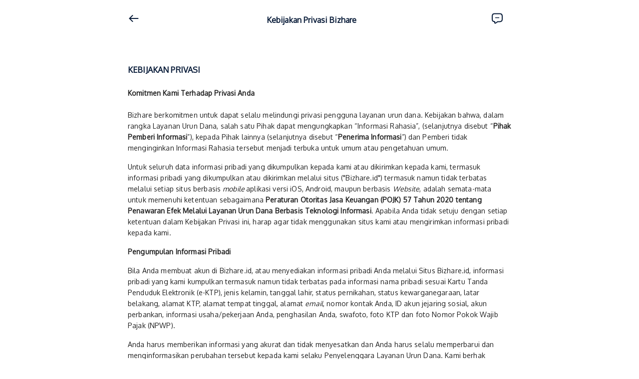

--- FILE ---
content_type: text/html;charset=UTF-8
request_url: https://www.bizhare.id/kebijakan-privasi
body_size: 3789
content:
<!DOCTYPE html>
<html lang="id" data-n-head="%7B%22lang%22:%7B%22ssr%22:%22id%22%7D%7D">
  <head >
    <title>Kebijakan Privasi Pengguna | Bizhare</title><meta data-n-head="ssr" charset="utf-8"><meta data-n-head="ssr" name="publisher" content="PT Investasi Digital Nusantara"><meta data-n-head="ssr" name="author" content="Bizhare"><meta data-n-head="ssr" name="viewport" content="width=device-width, initial-scale=1, user-scalable=1, minimum-scale=1, maximum-scale=5"><meta data-n-head="ssr" name="format-detection" content="telephone=no"><meta data-n-head="ssr" data-hid="charset" charset="utf-8"><meta data-n-head="ssr" data-hid="mobile-web-app-capable" name="mobile-web-app-capable" content="yes"><meta data-n-head="ssr" data-hid="apple-mobile-web-app-title" name="apple-mobile-web-app-title" content="Bizhare"><meta data-n-head="ssr" data-hid="theme-color" name="theme-color" content="#002E79"><meta data-n-head="ssr" data-hid="description" name="description" content="Halaman ini menjelaskan kebijakan privasi dan pengelolaan data pengguna SCF sesuai standar ISO 27001 dan kebijakan yang berlaku di PT Investasi Digital Nusantara "><meta data-n-head="ssr" data-hid="keywords" name="keywords" content="Bizhare, Urun Dana, Equity Crowdfunding, Investasi, Bisnis, Franchise, Waralaba"><meta data-n-head="ssr" name="googlebot" content="index, follow"><meta data-n-head="ssr" name="robots" content="index, follow"><meta data-n-head="ssr" data-hid="og:site_name" property="og:site_name" content="Bizhare"><meta data-n-head="ssr" data-hid="og:type" property="og:type" content="website"><meta data-n-head="ssr" data-hid="og:url" property="og:url" content="https://www.bizhare.id"><meta data-n-head="ssr" data-hid="og:image" property="og:image" content="https://storage.googleapis.com/bizhare-file/bizhare-logo-meta-v2.jpg"><meta data-n-head="ssr" data-hid="og:title" property="og:title" content="Kebijakan Privasi Pengguna | Bizhare"><meta data-n-head="ssr" data-hid="og:description" property="og:description" content="Halaman ini menjelaskan kebijakan privasi dan pengelolaan data pengguna SCF sesuai standar ISO 27001 dan kebijakan yang berlaku di PT Investasi Digital Nusantara "><meta data-n-head="ssr" name="twitter:card" content="summary_large_image"><meta data-n-head="ssr" name="twitter:site" content="@bizhareid"><meta data-n-head="ssr" name="twitter:site:id" content="@bizhareid"><meta data-n-head="ssr" name="twitter:creator" content="@bizhareid"><meta data-n-head="ssr" data-hid="twitter:title" name="twitter:title" content="Kebijakan Privasi Pengguna | Bizhare"><meta data-n-head="ssr" data-hid="twitter:description" name="twitter:description" content="Halaman ini menjelaskan kebijakan privasi dan pengelolaan data pengguna SCF sesuai standar ISO 27001 dan kebijakan yang berlaku di PT Investasi Digital Nusantara "><meta data-n-head="ssr" data-hid="twitter:image" name="twitter:image" content="https://storage.googleapis.com/bizhare-file/bizhare-logo-meta-v2.jpg"><link data-n-head="ssr" rel="icon" type="image/x-icon" href="/favicon.ico"><link data-n-head="ssr" data-hid="gf-preload" rel="preload" as="style" href="https://fonts.googleapis.com/css2?family=Oxygen&amp;display=swap"><link data-n-head="ssr" data-hid="shortcut-icon" rel="shortcut icon" href="/_nuxt/icons/icon_64x64.169424.png"><link data-n-head="ssr" data-hid="apple-touch-icon" rel="apple-touch-icon" href="/_nuxt/icons/icon_512x512.169424.png" sizes="512x512"><link data-n-head="ssr" rel="manifest" href="/_nuxt/manifest.e3b16437.json" data-hid="manifest"><link data-n-head="ssr" rel="canonical" href="https://www.bizhare.id/kebijakan-privasi"><script data-n-head="ssr" data-hid="gtm-script">if(!window._gtm_init){window._gtm_init=1;(function(w,n,d,m,e,p){w[d]=(w[d]==1||n[d]=='yes'||n[d]==1||n[m]==1||(w[e]&&w[e][p]&&w[e][p]()))?1:0})(window,navigator,'doNotTrack','msDoNotTrack','external','msTrackingProtectionEnabled');(function(w,d,s,l,x,y){w[x]={};w._gtm_inject=function(i){if(w.doNotTrack||w[x][i])return;w[x][i]=1;w[l]=w[l]||[];w[l].push({'gtm.start':new Date().getTime(),event:'gtm.js'});var f=d.getElementsByTagName(s)[0],j=d.createElement(s);j.async=true;j.src='https://www.googletagmanager.com/gtm.js?id='+i;f.parentNode.insertBefore(j,f);};w[y]('GTM-NLQMVKF')})(window,document,'script','dataLayer','_gtm_ids','_gtm_inject')}</script><script data-n-head="ssr" data-hid="gf-script">(function(){var l=document.createElement('link');l.rel="stylesheet";l.href="https://fonts.googleapis.com/css2?family=Oxygen&display=swap";document.querySelector("head").appendChild(l);})();</script><noscript data-n-head="ssr" data-hid="gf-noscript"><link rel="stylesheet" href="https://fonts.googleapis.com/css2?family=Oxygen&display=swap"></noscript><link rel="preload" href="/_nuxt/app349142d.js" as="script"><link rel="preload" href="/_nuxt/commons/app9d8dfc8.js" as="script"><link rel="preload" href="/_nuxt/runtime82995fd.js" as="script"><link rel="preload" href="/_nuxt/vendors/app4ee2964.css" as="style"><link rel="preload" href="/_nuxt/app130064d.css" as="style"><link rel="preload" href="/_nuxt/vendors/app0e0c7e2.js" as="script"><link rel="preload" href="/_nuxt/1420d449e.css" as="style"><link rel="preload" href="/_nuxt/14fc2eae5.js" as="script"><link rel="preload" href="/_nuxt/130d292aa.css" as="style"><link rel="preload" href="/_nuxt/139ff1f5a.js" as="script"><link rel="prefetch" href="/_nuxt/040d47fd.js"><link rel="prefetch" href="/_nuxt/04dc45b7.css"><link rel="prefetch" href="/_nuxt/106d8665d.css"><link rel="prefetch" href="/_nuxt/1098cbc5f.js"><link rel="prefetch" href="/_nuxt/110c3fa5f.css"><link rel="prefetch" href="/_nuxt/11dd51f0f.js"><link rel="prefetch" href="/_nuxt/123a2a295.js"><link rel="prefetch" href="/_nuxt/1265c740a.css"><link rel="prefetch" href="/_nuxt/157b3e632.js"><link rel="prefetch" href="/_nuxt/167d24f90.js"><link rel="prefetch" href="/_nuxt/17c3b6b56.js"><link rel="prefetch" href="/_nuxt/1813ce774.js"><link rel="prefetch" href="/_nuxt/47b656d2.css"><link rel="prefetch" href="/_nuxt/47e331bf.js"><link rel="prefetch" href="/_nuxt/51bb2641.js"><link rel="prefetch" href="/_nuxt/56d2a9d9.css"><link rel="prefetch" href="/_nuxt/components/portfolio-detail-information-dialog350c5c7.js"><link rel="prefetch" href="/_nuxt/components/portfolio-detail-information-dialoge9b73ab.css"><link rel="prefetch" href="/_nuxt/pages/portfolio/detail/chart/index26b13d5.js"><link rel="prefetch" href="/_nuxt/vendors/pages/portfolio/detail/chart/indexd3dd036.js"><link rel="stylesheet" href="/_nuxt/vendors/app4ee2964.css"><link rel="stylesheet" href="/_nuxt/app130064d.css"><link rel="stylesheet" href="/_nuxt/1420d449e.css"><link rel="stylesheet" href="/_nuxt/130d292aa.css">
  </head>
  <body >
    <noscript data-n-head="ssr" data-hid="gtm-noscript" data-pbody="true"><iframe src="https://www.googletagmanager.com/ns.html?id=GTM-NLQMVKF&" height="0" width="0" style="display:none;visibility:hidden" title="gtm"></iframe></noscript><div data-server-rendered="true" id="__nuxt"><!----><div id="__layout"><div id="app-wrapper" data-fetch-key="0" class="responsive m-auto"><div data-fetch-key="1" class="header-container"><div id="header" class="flex responsive pl-6 pr-2 justify-between items-center lg:px-0" style="background-color:#ffffff;"><!----> <div class="flex w-full h-full flex-row-reverse justify-between items-center"><div id="homestep-8" class="py-3 px-4 cursor-pointer"><!----> <i class="icon-viewer cursor-pointer" style="width:24px;height:24px;background-image:url(/svg/revamp/icons/icon-chat.svg);"></i></div> <h2 class="text-secondary-navy font-semibold text-base">
        Kebijakan Privasi Bizhare
      </h2> <div><i class="icon-viewer cursor-pointer" style="width:24px;height:24px;background-image:url(/svg/revamp/icons/icon-arrow-left.svg);"></i></div></div></div></div> <!----> <!----> <div data-v-33c578d1><!----></div> <div data-v-48b9cc40><!----></div> <div class="moe-main-class" style="display:none;" data-v-7fd504a8><div data-rapid_height="50" class="moe-chrome-style-notification moe-chrome-style-notification-safari" data-v-7fd504a8><div class="moe-safari-notification-inner-wrapper" data-v-7fd504a8><div class="moe-notification-wrapper-content-safari" data-v-7fd504a8><img alt="bizhare-logo" src="/icon.png" data-v-7fd504a8> <div class="moe-text-wrapper-safari" data-v-7fd504a8><p class="moe-notification-title-safari" data-v-7fd504a8>
            This website would like to send you awesome updates and offers
          </p> <p class="moe-notification-message-safari" data-v-7fd504a8>
            Notifications can be turned off anytime from browser settings.
          </p></div></div> <div class="moe-button-wrapper" data-v-7fd504a8><button class="
            moe-chrome-style-notification-btn moe-btn-close moe-block-class
          " data-v-7fd504a8>
          Don't Allow
        </button> <button class="
            moe-chrome-style-notification-btn moe-btn-allow moe-allow-class
          " data-v-7fd504a8>
          Allow
        </button></div></div></div></div> <!----></div></div></div><script>window.__NUXT__=(function(a,b,c,d,e,f,g){return {layout:"default",data:[{}],fetch:{"0":{isLoading:d,isHeaderLoggedIn:d,isHeaderNotLoggedIn:a,isInstitution:a,stateHeader:d,stateNavigation:a,loyaltyData:c},"1":{colorText:"text-secondary-navy"}},error:c,state:{loading:a,loadingMessage:c,loadingBgColor:c,currentRoute:"{\"name\":\"privacy-page___id\",\"meta\":[{}],\"path\":\"\u002Fkebijakan-privasi\",\"hash\":\"\",\"query\":{},\"params\":{},\"fullPath\":\"\u002Fkebijakan-privasi\",\"matched\":[{\"path\":\"\u002Fkebijakan-privasi\",\"regex\":{\"keys\":[]},\"components\":{},\"alias\":[\"\u002Ftutorial\u002Fperkenalan\u002Fkebijakan-privasi\"],\"instances\":{},\"enteredCbs\":{},\"name\":\"privacy-page___id\",\"meta\":{},\"props\":{}}]}",simulateSlot:c,invitationDetail:{},loadingSkeleton:a,isInstitution:a,isManualLogout:a,agreement:{agreement:a,privySignLink:c},bank:{dataBank:c},chatboard:{app_id:"rop-nsqqohphbhkae0rxo",channel_id:1809,room_ids:c,isSuccessLogin:a,notification:a,isCustomMessage:a,initalMessage:b,newMessage:c,userData:{name:b,user_id:b,nonce:b,user_properties:{name:b,phone:b}},businessCard:{data:c,message:b}},header:{isDefault:a,isVisible:d,title:"Kebijakan Privasi Bizhare",direction:e,hideBack:e,hideChat:e,bgColor:e,keepBgColor:e,refreshBack:e},product:{id:b,name:b,category:b,brand:b,quantity:b,price:b},route:{previous:c,pathChanged:c},snackbar:{showSnackbar:a,text:b,type:b},voucher:{voucher:{},totalAmount:0},i18n:{routeParams:{}},auth:{user:c,loggedIn:a,strategy:"custom"}},serverRendered:d,routePath:"\u002Fkebijakan-privasi",config:{SITE:f,auth:{plugins:[{src:"~\u002Fmiddleware\u002Finterceptor.axios",ssr:d},"~\u002Fmiddleware\u002Fauth.axios"],strategies:{custom:{endpoints:{authorization:"https:\u002F\u002Faccounts.bizhare.id\u002Fauth\u002Frealms\u002Fbizhare-auth\u002Fprotocol\u002Fopenid-connect\u002Fauth",token:"https:\u002F\u002Faccounts.bizhare.id\u002Fauth\u002Frealms\u002Fbizhare-auth\u002Fprotocol\u002Fopenid-connect\u002Ftoken",refresh:"https:\u002F\u002Faccounts.bizhare.id\u002Fauth\u002Frealms\u002Fbizhare-auth\u002Fprotocol\u002Fopenid-connect\u002Frefresh",userInfo:"https:\u002F\u002Fapi.bizhare.id\u002Fv2\u002Fmember\u002Fprofile"},token:{property:"access_token",type:"Bearer",name:"Authorization"},refreshToken:{property:"refresh_token"},logoutRedirectUri:f,responseType:"code",grantType:"authorization_code",scope:["openid"],codeChallengeMethod:"S256",autoLogout:a}},cookie:{prefix:"auth.",options:{path:g,secure:d}},redirect:{login:f,logout:"\u002Fkeluar",callback:"\u002Fcallback",home:"\u002Fhome"}},_app:{basePath:g,assetsPath:"\u002F_nuxt\u002F",cdnURL:c}},_asyncData:{}}}(false,"",null,true,void 0,"https:\u002F\u002Fwww.bizhare.id","\u002F"))</script><script src="/_nuxt/app349142d.js" defer></script><script src="/_nuxt/commons/app9d8dfc8.js" defer></script><script src="/_nuxt/runtime82995fd.js" defer></script><script src="/_nuxt/vendors/app0e0c7e2.js" defer></script>
  <script defer src="https://static.cloudflareinsights.com/beacon.min.js/vcd15cbe7772f49c399c6a5babf22c1241717689176015" integrity="sha512-ZpsOmlRQV6y907TI0dKBHq9Md29nnaEIPlkf84rnaERnq6zvWvPUqr2ft8M1aS28oN72PdrCzSjY4U6VaAw1EQ==" data-cf-beacon='{"version":"2024.11.0","token":"85f397af05f741ee9b6ee1362854585c","server_timing":{"name":{"cfCacheStatus":true,"cfEdge":true,"cfExtPri":true,"cfL4":true,"cfOrigin":true,"cfSpeedBrain":true},"location_startswith":null}}' crossorigin="anonymous"></script>
</body>
</html>


--- FILE ---
content_type: text/css; charset=utf-8
request_url: https://www.bizhare.id/_nuxt/app130064d.css
body_size: 28342
content:
[data-v-0fcfc32f]:root{--md-theme-default-primary:#448aff;--md-theme-default-accent:#ff5252;--md-theme-default-theme:light}html.md-theme-default[data-v-0fcfc32f]{background-color:#fafafa;background-color:var(--md-theme-default-background-variant,#fafafa);color:rgba(0,0,0,.87);color:var(--md-theme-default-text-primary-on-background-variant,rgba(0,0,0,.87))}.md-app:not(.md-overlap).md-theme-default[data-v-0fcfc32f],.md-content.md-theme-default[data-v-0fcfc32f]{background-color:#fff;background-color:var(--md-theme-default-background,#fff)}.md-content.md-theme-default[data-v-0fcfc32f]{color:rgba(0,0,0,.87);color:var(--md-theme-default-text-primary-on-background,rgba(0,0,0,.87))}.md-field.md-theme-default[data-v-0fcfc32f]:after{background-color:rgba(0,0,0,.42)}.md-field.md-theme-default[data-v-0fcfc32f]:before{background-color:#448aff;background-color:var(--md-theme-default-primary,#448aff)}.md-field.md-theme-default .md-count[data-v-0fcfc32f],.md-field.md-theme-default .md-helper-text[data-v-0fcfc32f],.md-field.md-theme-default .md-prefix[data-v-0fcfc32f],.md-field.md-theme-default .md-suffix[data-v-0fcfc32f],.md-field.md-theme-default label[data-v-0fcfc32f]{color:rgba(0,0,0,.54)}.md-field.md-theme-default .md-input[data-v-0fcfc32f]::-webkit-input-placeholder,.md-field.md-theme-default .md-textarea[data-v-0fcfc32f]::-webkit-input-placeholder{color:rgba(0,0,0,.54)}.md-field.md-theme-default.md-focused .md-input[data-v-0fcfc32f],.md-field.md-theme-default.md-focused .md-textarea[data-v-0fcfc32f],.md-field.md-theme-default.md-has-value .md-input[data-v-0fcfc32f],.md-field.md-theme-default.md-has-value .md-textarea[data-v-0fcfc32f]{-webkit-text-fill-color:rgba(0,0,0,.87)}.md-field.md-theme-default.md-has-textarea[data-v-0fcfc32f]:not(.md-autogrow):after{border-color:rgba(0,0,0,.42)}.md-field.md-theme-default.md-has-textarea[data-v-0fcfc32f]:not(.md-autogrow):before{border-color:#448aff;border-color:var(--md-theme-default-primary,#448aff)}.md-field.md-theme-default.md-disabled[data-v-0fcfc32f]:after{background-image:linear-gradient(90deg,rgba(0,0,0,.38),rgba(0,0,0,.38) 33%,transparent 0)}.md-field.md-theme-default.md-disabled .md-input[data-v-0fcfc32f],.md-field.md-theme-default.md-disabled .md-textarea[data-v-0fcfc32f],.md-field.md-theme-default.md-disabled label[data-v-0fcfc32f]{color:rgba(0,0,0,.42)}.md-field.md-theme-default>.md-icon[data-v-0fcfc32f]:after{background-color:#fafafa;background-color:var(--md-theme-default-background-variant,#fafafa)}.md-field.md-theme-default.md-invalid[data-v-0fcfc32f]:after{background-color:#ff1744;background-color:var(--md-theme-default-fieldvariant,#ff1744)}.md-field.md-theme-default.md-invalid.md-has-textarea[data-v-0fcfc32f]:not(.md-autogrow):before{border-color:#ff1744;border-color:var(--md-theme-default-fieldvariant,#ff1744)}.md-field.md-theme-default.md-invalid .md-error[data-v-0fcfc32f]{color:#ff1744;color:var(--md-theme-default-fieldvariant,#ff1744)}.md-field.md-theme-default.md-focused .md-input[data-v-0fcfc32f],.md-field.md-theme-default.md-focused .md-textarea[data-v-0fcfc32f],.md-field.md-theme-default.md-highlight .md-input[data-v-0fcfc32f],.md-field.md-theme-default.md-highlight .md-textarea[data-v-0fcfc32f]{color:#448aff;color:var(--md-theme-default-primary-on-background,#448aff)}.md-field.md-theme-default.md-focused>.md-icon[data-v-0fcfc32f],.md-field.md-theme-default.md-highlight>.md-icon[data-v-0fcfc32f]{color:#448aff;color:var(--md-theme-default-primary-on-background,#448aff);fill:#448aff;fill:var(--md-theme-default-primary-on-background,#448aff)}.md-field.md-theme-default.md-focused label[data-v-0fcfc32f]{color:#448aff;color:var(--md-theme-default-primary-on-background,#448aff)}.md-field.md-theme-default.md-disabled .md-icon svg[data-v-0fcfc32f]{fill:rgba(0,0,0,.26);fill:var(--md-theme-default-disabled-on-background,rgba(0,0,0,.26))}[data-v-0fcfc32f] .md-field{margin-bottom:0;width:100%}[data-v-0fcfc32f] .md-field .md-input{padding-top:1.25rem;padding-bottom:1.25rem}[data-v-0fcfc32f] .md-field .md-input:disabled{font-weight:400!important}[data-v-0fcfc32f] .md-field.md-theme-default label{--tw-text-opacity:1;color:rgb(99 114 136/var(--tw-text-opacity,1))}[data-v-0fcfc32f] .md-field.md-theme-default.md-invalid label{color:rgba(0,0,0,.5411764705882353)}[data-v-0fcfc32f] .md-disabled:after{background-image:none!important;background-color:transparent}.md-list.md-theme-default[data-v-0fcfc32f]{--tw-bg-opacity:1;background-color:rgb(255 255 255/var(--tw-bg-opacity,1))}[data-v-0fcfc32f] .disable-color .md-input[disabled]{padding-left:4px;background:#edf0f7;-webkit-text-fill-color:#637288}[data-v-0fcfc32f] .md-ripple{display:flex!important}[data-v-0fcfc32f] .md-toggle-password{display:none!important}[data-v-0fcfc32f] .md-field .md-prefix{font-weight:700!important;--tw-text-opacity:1!important;color:rgb(10 29 58/var(--tw-text-opacity,1))!important}.presistentLabel[data-v-0fcfc32f]{top:0!important;opacity:1!important;font-size:.75rem!important}[data-v-3c00e30b] .md-dialog-container{margin-left:1.5rem;margin-right:1.5rem;max-height:80%;width:83.333333%;border-radius:.5rem;--tw-bg-opacity:1;background-color:rgb(255 255 255/var(--tw-bg-opacity,1));--tw-shadow:0 0 transparent;--tw-shadow-colored:0 0 transparent;box-shadow:var(--tw-ring-offset-shadow,0 0 transparent),var(--tw-ring-shadow,0 0 transparent),var(--tw-shadow)}@media (min-width:768px){[data-v-3c00e30b] .md-dialog-container{margin-left:0;margin-right:0;width:768px}}@media(max-width:37.5rem){[data-v-3c00e30b] .md-dialog-container{--tw-scale-x:1!important;--tw-scale-y:1!important;transform:translate(var(--tw-translate-x),var(--tw-translate-y)) rotate(var(--tw-rotate)) skewX(var(--tw-skew-x)) skewY(var(--tw-skew-y)) scaleX(var(--tw-scale-x)) scaleY(var(--tw-scale-y))!important;opacity:1!important}}[data-v-3c00e30b] .md-dialog-fullscreen{height:auto}.header[data-v-3c00e30b]{display:flex;padding:1.5rem 1.5rem 0}.header h5[data-v-3c00e30b]{font-size:1rem;line-height:1.5rem;font-weight:600}@media (min-width:1024px){.header h5[data-v-3c00e30b]{font-size:1.125rem;line-height:1.75rem}}.content[data-v-3c00e30b]{margin-top:2rem;margin-bottom:2.25rem;overflow:auto}.footer[data-v-3c00e30b]{display:flex;padding:0 1.5rem 1.5rem}.disclaimer[data-v-4c80c6cb]{display:flex;width:100%;align-items:center;border-radius:16px;border-width:1px;border-style:dashed}input[data-v-793750f5]::-webkit-inner-spin-button,input[data-v-793750f5]::-webkit-outer-spin-button{-webkit-appearance:none;margin:0}input[type=number][data-v-793750f5]{-moz-appearance:textfield}.suggestion-email[data-v-793750f5]{cursor:pointer}.mail-icon[data-v-793750f5],.mail[data-v-793750f5]{display:flex;align-items:center}.mail-icon[data-v-793750f5]{border-radius:7px;background-color:#f0f6ff;margin-right:1rem;justify-content:center}.section[data-v-793750f5]{margin:auto auto 2.5rem;display:flex;width:50%;justify-content:center}.section-rounded[data-v-793750f5]{display:flex;align-items:center;justify-content:center;border-radius:1.5rem;--tw-bg-opacity:1;background-color:rgb(99 114 136/var(--tw-bg-opacity,1));font-weight:500;color:rgb(255 255 255/var(--tw-text-opacity,1));padding:8px;height:1rem;width:1rem}.section-rounded[data-v-793750f5],.section-title[data-v-793750f5]{font-size:.875rem;line-height:1.25rem;--tw-text-opacity:1}.section-title[data-v-793750f5]{margin-left:.625rem;font-weight:600;color:rgb(99 114 136/var(--tw-text-opacity,1))}.tab p[data-v-793750f5]{--tw-bg-opacity:1;background-color:rgb(0 46 121/var(--tw-bg-opacity,1))}.tab h5[data-v-793750f5]{--tw-text-opacity:1;color:rgb(0 46 121/var(--tw-text-opacity,1))}input[data-v-570fd18e]::-webkit-inner-spin-button,input[data-v-570fd18e]::-webkit-outer-spin-button{-webkit-appearance:none;margin:0}input[type=number][data-v-570fd18e]{-moz-appearance:textfield}.suggestion-email[data-v-570fd18e]{cursor:pointer}.mail-icon[data-v-570fd18e],.mail[data-v-570fd18e]{display:flex;align-items:center}.mail-icon[data-v-570fd18e]{border-radius:7px;background-color:#f0f6ff;margin-right:1rem;justify-content:center}.section[data-v-570fd18e]{margin:auto auto 2.5rem;display:flex;width:50%;justify-content:center}.section-rounded[data-v-570fd18e]{display:flex;align-items:center;justify-content:center;border-radius:1.5rem;--tw-bg-opacity:1;background-color:rgb(99 114 136/var(--tw-bg-opacity,1));font-weight:500;color:rgb(255 255 255/var(--tw-text-opacity,1));padding:8px;height:1rem;width:1rem}.section-rounded[data-v-570fd18e],.section-title[data-v-570fd18e]{font-size:.875rem;line-height:1.25rem;--tw-text-opacity:1}.section-title[data-v-570fd18e]{margin-left:.625rem;font-weight:600;color:rgb(99 114 136/var(--tw-text-opacity,1))}.tab p[data-v-570fd18e]{--tw-bg-opacity:1;background-color:rgb(0 46 121/var(--tw-bg-opacity,1))}.tab h5[data-v-570fd18e]{--tw-text-opacity:1;color:rgb(0 46 121/var(--tw-text-opacity,1))}[data-v-5b8445b2] .vue-pincode-input-wrapper{width:100%;justify-content:space-around}[data-v-5b8445b2] .vue-pincode-input{--tw-text-opacity:1;color:rgb(0 46 121/var(--tw-text-opacity,1));outline:0;margin:0 1.5rem 0 0;padding:0;max-width:-moz-fit-content;max-width:fit-content;width:100%;text-align:center;font-size:2rem;font-style:normal;font-weight:400;line-height:40px;border-radius:0;box-shadow:none;border:none;border-bottom:1px solid #333}[data-v-5b8445b2] .vue-pincode-input:disabled{background-color:#fff;border-bottom:1px solid #edf0f7}[data-v-5b8445b2] .vue-pincode-input:last-child{margin-right:0}[data-v-5b8445b2] .vue-pincode-input:focus{box-shadow:none}.resend[data-v-5b8445b2]{width:100%;text-align:center}.resend .countdown[data-v-5b8445b2]{color:#376ccc!important;font-weight:600!important}.resend p[data-v-5b8445b2]{font-style:normal;font-weight:400;text-align:center}input[data-v-66d47362]::-webkit-inner-spin-button,input[data-v-66d47362]::-webkit-outer-spin-button{-webkit-appearance:none;margin:0}input[type=number][data-v-66d47362]{-moz-appearance:textfield}.suggestion-email[data-v-66d47362]{cursor:pointer}.mail-icon[data-v-66d47362],.mail[data-v-66d47362]{display:flex;align-items:center}.mail-icon[data-v-66d47362]{border-radius:7px;background-color:#f0f6ff;margin-right:1rem;justify-content:center}.section[data-v-66d47362]{margin:auto auto 2.5rem;display:flex;width:50%;justify-content:center}.section-rounded[data-v-66d47362]{display:flex;align-items:center;justify-content:center;border-radius:1.5rem;--tw-bg-opacity:1;background-color:rgb(99 114 136/var(--tw-bg-opacity,1));font-weight:500;color:rgb(255 255 255/var(--tw-text-opacity,1));padding:8px;height:1rem;width:1rem}.section-rounded[data-v-66d47362],.section-title[data-v-66d47362]{font-size:.875rem;line-height:1.25rem;--tw-text-opacity:1}.section-title[data-v-66d47362]{margin-left:.625rem;font-weight:600;color:rgb(99 114 136/var(--tw-text-opacity,1))}.tab p[data-v-66d47362]{--tw-bg-opacity:1;background-color:rgb(0 46 121/var(--tw-bg-opacity,1))}.tab h5[data-v-66d47362]{--tw-text-opacity:1;color:rgb(0 46 121/var(--tw-text-opacity,1))}[data-v-61f8be32]:root{--md-theme-default-primary:#448aff;--md-theme-default-accent:#ff5252;--md-theme-default-theme:light}html.md-theme-default[data-v-61f8be32]{background-color:#fafafa;background-color:var(--md-theme-default-background-variant,#fafafa);color:rgba(0,0,0,.87);color:var(--md-theme-default-text-primary-on-background-variant,rgba(0,0,0,.87))}.md-app:not(.md-overlap).md-theme-default[data-v-61f8be32],.md-content.md-theme-default[data-v-61f8be32]{background-color:#fff;background-color:var(--md-theme-default-background,#fff)}.md-content.md-theme-default[data-v-61f8be32]{color:rgba(0,0,0,.87);color:var(--md-theme-default-text-primary-on-background,rgba(0,0,0,.87))}.md-field.md-theme-default[data-v-61f8be32]:after{background-color:rgba(0,0,0,.42)}.md-field.md-theme-default[data-v-61f8be32]:before{background-color:#448aff;background-color:var(--md-theme-default-primary,#448aff)}.md-field.md-theme-default .md-count[data-v-61f8be32],.md-field.md-theme-default .md-helper-text[data-v-61f8be32],.md-field.md-theme-default .md-prefix[data-v-61f8be32],.md-field.md-theme-default .md-suffix[data-v-61f8be32],.md-field.md-theme-default label[data-v-61f8be32]{color:rgba(0,0,0,.54)}.md-field.md-theme-default .md-input[data-v-61f8be32]::-webkit-input-placeholder,.md-field.md-theme-default .md-textarea[data-v-61f8be32]::-webkit-input-placeholder{color:rgba(0,0,0,.54)}.md-field.md-theme-default.md-focused .md-input[data-v-61f8be32],.md-field.md-theme-default.md-focused .md-textarea[data-v-61f8be32],.md-field.md-theme-default.md-has-value .md-input[data-v-61f8be32],.md-field.md-theme-default.md-has-value .md-textarea[data-v-61f8be32]{-webkit-text-fill-color:rgba(0,0,0,.87)}.md-field.md-theme-default.md-has-textarea[data-v-61f8be32]:not(.md-autogrow):after{border-color:rgba(0,0,0,.42)}.md-field.md-theme-default.md-has-textarea[data-v-61f8be32]:not(.md-autogrow):before{border-color:#448aff;border-color:var(--md-theme-default-primary,#448aff)}.md-field.md-theme-default.md-disabled[data-v-61f8be32]:after{background-image:linear-gradient(90deg,rgba(0,0,0,.38),rgba(0,0,0,.38) 33%,transparent 0)}.md-field.md-theme-default.md-disabled .md-input[data-v-61f8be32],.md-field.md-theme-default.md-disabled .md-textarea[data-v-61f8be32],.md-field.md-theme-default.md-disabled label[data-v-61f8be32]{color:rgba(0,0,0,.42)}.md-field.md-theme-default>.md-icon[data-v-61f8be32]:after{background-color:#fafafa;background-color:var(--md-theme-default-background-variant,#fafafa)}.md-field.md-theme-default.md-invalid[data-v-61f8be32]:after{background-color:#ff1744;background-color:var(--md-theme-default-fieldvariant,#ff1744)}.md-field.md-theme-default.md-invalid.md-has-textarea[data-v-61f8be32]:not(.md-autogrow):before{border-color:#ff1744;border-color:var(--md-theme-default-fieldvariant,#ff1744)}.md-field.md-theme-default.md-invalid .md-error[data-v-61f8be32]{color:#ff1744;color:var(--md-theme-default-fieldvariant,#ff1744)}.md-field.md-theme-default.md-focused .md-input[data-v-61f8be32],.md-field.md-theme-default.md-focused .md-textarea[data-v-61f8be32],.md-field.md-theme-default.md-highlight .md-input[data-v-61f8be32],.md-field.md-theme-default.md-highlight .md-textarea[data-v-61f8be32]{color:#448aff;color:var(--md-theme-default-primary-on-background,#448aff)}.md-field.md-theme-default.md-focused>.md-icon[data-v-61f8be32],.md-field.md-theme-default.md-highlight>.md-icon[data-v-61f8be32]{color:#448aff;color:var(--md-theme-default-primary-on-background,#448aff);fill:#448aff;fill:var(--md-theme-default-primary-on-background,#448aff)}.md-field.md-theme-default.md-focused label[data-v-61f8be32]{color:#448aff;color:var(--md-theme-default-primary-on-background,#448aff)}.md-field.md-theme-default.md-disabled .md-icon svg[data-v-61f8be32]{fill:rgba(0,0,0,.26);fill:var(--md-theme-default-disabled-on-background,rgba(0,0,0,.26))}[data-v-61f8be32] .md-field{margin-bottom:0;width:100%}[data-v-61f8be32] .md-field .md-input{padding-top:1.25rem;padding-bottom:1.25rem}[data-v-61f8be32] .md-field .md-input:disabled{font-weight:400!important}[data-v-61f8be32] .md-field.md-theme-default label{--tw-text-opacity:1;color:rgb(99 114 136/var(--tw-text-opacity,1))}[data-v-61f8be32] .md-field.md-theme-default.md-invalid label{color:rgba(0,0,0,.5411764705882353)}[data-v-61f8be32] .md-disabled:after{background-image:none!important;background-color:transparent}.md-list.md-theme-default[data-v-61f8be32]{--tw-bg-opacity:1;background-color:rgb(255 255 255/var(--tw-bg-opacity,1))}[data-v-61f8be32] .disable-color .md-input[disabled]{background:#edf0f7;-webkit-text-fill-color:#637288}[data-v-61f8be32] .md-select-menu.md-menu-content{max-width:360px!important}[data-v-61f8be32] .md-select.md-disabled{border-radius:8px;background:#edf0f7!important}[data-v-61f8be32] .md-select .md-input{border-radius:.5rem;font-weight:700;--tw-text-opacity:1;color:rgb(10 29 58/var(--tw-text-opacity,1))}[data-v-61f8be32] .md-select .md-icon{background:url(/svg/icon-chevron-down.svg) no-repeat right .4rem center/18px 20px;height:10px}[data-v-61f8be32] .md-select .md-icon svg{display:none}input[data-v-0d4fc520]::-webkit-inner-spin-button,input[data-v-0d4fc520]::-webkit-outer-spin-button{-webkit-appearance:none;margin:0}input[type=number][data-v-0d4fc520]{-moz-appearance:textfield}.suggestion-email[data-v-0d4fc520]{cursor:pointer}.mail-icon[data-v-0d4fc520],.mail[data-v-0d4fc520]{display:flex;align-items:center}.mail-icon[data-v-0d4fc520]{border-radius:7px;background-color:#f0f6ff;margin-right:1rem;justify-content:center}.section[data-v-0d4fc520]{margin:auto auto 2.5rem;display:flex;width:50%;justify-content:center}.section-rounded[data-v-0d4fc520]{display:flex;align-items:center;justify-content:center;border-radius:1.5rem;--tw-bg-opacity:1;background-color:rgb(99 114 136/var(--tw-bg-opacity,1));font-weight:500;color:rgb(255 255 255/var(--tw-text-opacity,1));padding:8px;height:1rem;width:1rem}.section-rounded[data-v-0d4fc520],.section-title[data-v-0d4fc520]{font-size:.875rem;line-height:1.25rem;--tw-text-opacity:1}.section-title[data-v-0d4fc520]{margin-left:.625rem;font-weight:600;color:rgb(99 114 136/var(--tw-text-opacity,1))}.tab p[data-v-0d4fc520]{--tw-bg-opacity:1;background-color:rgb(0 46 121/var(--tw-bg-opacity,1))}.tab h5[data-v-0d4fc520]{--tw-text-opacity:1;color:rgb(0 46 121/var(--tw-text-opacity,1))}.register[data-v-0120965a]{height:100vh;padding-left:0;padding-right:0;padding-bottom:0}input[data-v-3cb3dcf4]::-webkit-inner-spin-button,input[data-v-3cb3dcf4]::-webkit-outer-spin-button{-webkit-appearance:none;margin:0}input[type=number][data-v-3cb3dcf4]{-moz-appearance:textfield}.suggestion-email[data-v-3cb3dcf4]{cursor:pointer}.mail-icon[data-v-3cb3dcf4],.mail[data-v-3cb3dcf4]{display:flex;align-items:center}.mail-icon[data-v-3cb3dcf4]{border-radius:7px;background-color:#f0f6ff;margin-right:1rem;justify-content:center}.section[data-v-3cb3dcf4]{margin:auto auto 2.5rem;display:flex;width:50%;justify-content:center}.section-rounded[data-v-3cb3dcf4]{display:flex;align-items:center;justify-content:center;border-radius:1.5rem;--tw-bg-opacity:1;background-color:rgb(99 114 136/var(--tw-bg-opacity,1));font-weight:500;color:rgb(255 255 255/var(--tw-text-opacity,1));padding:8px;height:1rem;width:1rem}.section-rounded[data-v-3cb3dcf4],.section-title[data-v-3cb3dcf4]{font-size:.875rem;line-height:1.25rem;--tw-text-opacity:1}.section-title[data-v-3cb3dcf4]{margin-left:.625rem;font-weight:600;color:rgb(99 114 136/var(--tw-text-opacity,1))}.tab p[data-v-3cb3dcf4]{--tw-bg-opacity:1;background-color:rgb(0 46 121/var(--tw-bg-opacity,1))}.tab h5[data-v-3cb3dcf4]{--tw-text-opacity:1;color:rgb(0 46 121/var(--tw-text-opacity,1))}input[data-v-1e86e021]::-webkit-inner-spin-button,input[data-v-1e86e021]::-webkit-outer-spin-button{-webkit-appearance:none;margin:0}input[type=number][data-v-1e86e021]{-moz-appearance:textfield}.suggestion-email[data-v-1e86e021]{cursor:pointer}.mail-icon[data-v-1e86e021],.mail[data-v-1e86e021]{display:flex;align-items:center}.mail-icon[data-v-1e86e021]{border-radius:7px;background-color:#f0f6ff;margin-right:1rem;justify-content:center}.section[data-v-1e86e021]{margin:auto auto 2.5rem;display:flex;width:50%;justify-content:center}.section-rounded[data-v-1e86e021]{display:flex;align-items:center;justify-content:center;border-radius:1.5rem;--tw-bg-opacity:1;background-color:rgb(99 114 136/var(--tw-bg-opacity,1));font-weight:500;color:rgb(255 255 255/var(--tw-text-opacity,1));padding:8px;height:1rem;width:1rem}.section-rounded[data-v-1e86e021],.section-title[data-v-1e86e021]{font-size:.875rem;line-height:1.25rem;--tw-text-opacity:1}.section-title[data-v-1e86e021]{margin-left:.625rem;font-weight:600;color:rgb(99 114 136/var(--tw-text-opacity,1))}.tab p[data-v-1e86e021]{--tw-bg-opacity:1;background-color:rgb(0 46 121/var(--tw-bg-opacity,1))}.tab h5[data-v-1e86e021]{--tw-text-opacity:1;color:rgb(0 46 121/var(--tw-text-opacity,1))}.bg-gradient[data-v-1e38e0b9]{background:radial-gradient(circle,rgba(0,46,121,.2) 0,#002e79 25%);background-repeat:no-repeat}.bg-ornament[data-v-1e38e0b9]{background-image:url(/png/loyalty-program/initiate/blp-initiate-background.webp);background-size:contain;background-position:50%}.bullet[data-v-1e38e0b9]{height:.5rem;width:.5rem;border-radius:.375rem;--tw-bg-opacity:1;background-color:rgb(255 255 255/var(--tw-bg-opacity,1))}.bullet.active[data-v-1e38e0b9]{width:1rem;--tw-bg-opacity:1;background-color:rgb(0 105 238/var(--tw-bg-opacity,1))}.swiper-container[data-v-1e38e0b9]{padding-bottom:5rem}.swiper-slide[data-v-1e38e0b9]{width:100%!important;padding-left:.25rem!important;padding-right:.25rem!important}.scrollable-container[data-v-1e38e0b9]{max-height:calc(100vh - 150px);overflow-y:auto;margin-bottom:30px}.register[data-v-648d2812]{height:100vh;padding-left:0;padding-right:0;padding-bottom:0}.empty-state[data-v-6059c5b7]{display:flex;align-items:center;justify-content:flex-start;padding-left:1.5rem;padding-right:1.5rem}@media (min-width:1024px){.empty-state[data-v-6059c5b7]{padding-left:0;padding-right:0}}.empty-state-button[data-v-6059c5b7]{margin-top:1.5rem;margin-bottom:.75rem;width:100%}.icon-viewer{display:inline-block;background-size:contain;background-position:50%;background-repeat:no-repeat}.container-pin{display:flex;align-items:center;justify-content:flex-start}.container-pin-button{margin-top:1.5rem;margin-bottom:.75rem;width:100%}.steps-line.right-line:after{right:0}.steps-line.left-line:before,.steps-line.right-line:after{content:"";position:absolute;top:15px;width:50%;border-width:1px;--tw-border-opacity:1;border-color:rgb(209 213 219/var(--tw-border-opacity,1))}.steps-line.left-line:before{left:0}.step-point{position:relative;z-index:10;display:flex;height:30px;width:30px;align-items:center;justify-content:center;border-radius:9999px;--tw-bg-opacity:1;background-color:rgb(209 213 219/var(--tw-bg-opacity,1));--tw-text-opacity:1;color:rgb(255 255 255/var(--tw-text-opacity,1))}.step-point.checked,.step-point.current{--tw-bg-opacity:1;background-color:rgb(18 107 236/var(--tw-bg-opacity,1))}.step-point.current{--tw-text-opacity:1;color:rgb(255 255 255/var(--tw-text-opacity,1))}input[data-v-c215a2e8]::-webkit-inner-spin-button,input[data-v-c215a2e8]::-webkit-outer-spin-button{-webkit-appearance:none;margin:0}input[type=number][data-v-c215a2e8]{-moz-appearance:textfield}.suggestion-email[data-v-c215a2e8]{cursor:pointer}.mail-icon[data-v-c215a2e8],.mail[data-v-c215a2e8]{display:flex;align-items:center}.mail-icon[data-v-c215a2e8]{border-radius:7px;background-color:#f0f6ff;margin-right:1rem;justify-content:center}.section[data-v-c215a2e8]{margin:auto auto 2.5rem;display:flex;width:50%;justify-content:center}.section-rounded[data-v-c215a2e8]{display:flex;align-items:center;justify-content:center;border-radius:1.5rem;--tw-bg-opacity:1;background-color:rgb(99 114 136/var(--tw-bg-opacity,1));font-weight:500;color:rgb(255 255 255/var(--tw-text-opacity,1));padding:8px;height:1rem;width:1rem}.section-rounded[data-v-c215a2e8],.section-title[data-v-c215a2e8]{font-size:.875rem;line-height:1.25rem;--tw-text-opacity:1}.section-title[data-v-c215a2e8]{margin-left:.625rem;font-weight:600;color:rgb(99 114 136/var(--tw-text-opacity,1))}.tab p[data-v-c215a2e8]{--tw-bg-opacity:1;background-color:rgb(0 46 121/var(--tw-bg-opacity,1))}.tab h5[data-v-c215a2e8]{--tw-text-opacity:1;color:rgb(0 46 121/var(--tw-text-opacity,1))}.skeleton-loading[data-v-246f3344]{position:relative;overflow:hidden}.skeleton-loading[data-v-246f3344]:after{display:block;position:absolute;width:100%;height:100%;transform:translateX(-100%);background:linear-gradient(100deg,hsla(0,0%,100%,0),hsla(0,0%,100%,.541),hsla(0,0%,100%,0));content:"";animation:pulse-data-v-246f3344 1.8s infinite}@keyframes pulse-data-v-246f3344{to{transform:translateX(100%)}}.answer_container p a{color:#126bec!important;text-decoration:underline!important}.answer_container ol,.answer_container ul{margin:1rem 0!important;display:block!important;list-style-position:outside!important;list-style-type:decimal!important;padding-left:1rem!important;font-size:.875rem!important;line-height:1.25rem!important}input[data-v-79fac8df]::-webkit-inner-spin-button,input[data-v-79fac8df]::-webkit-outer-spin-button{-webkit-appearance:none;margin:0}input[type=number][data-v-79fac8df]{-moz-appearance:textfield}.resend[data-v-663ebd6c]{width:100%;text-align:center}.resend .countdown[data-v-663ebd6c]{color:#376ccc!important;font-weight:600!important}.resend p[data-v-663ebd6c]{font-style:normal;font-weight:400;text-align:center}.disclaimer[data-v-53683c08]{display:flex;width:100%;align-items:center;border-radius:.375rem;--tw-border-opacity:1;border:1px dashed rgb(10 29 58/var(--tw-border-opacity,1));--tw-bg-opacity:1;background-color:rgb(238 243 255/var(--tw-bg-opacity,1))}.pending-profile-container{display:flex;flex-direction:column;border-radius:1rem;padding:1.5rem}.check-profile{color:transparent;text-shadow:0 0 0 #126bec}.bullet[data-v-31039296]{height:.5rem;width:.5rem;border-radius:.375rem;--tw-bg-opacity:1;background-color:rgb(229 231 235/var(--tw-bg-opacity,1))}.bullet.active[data-v-31039296]{width:1rem;--tw-bg-opacity:1;background-color:rgb(0 46 121/var(--tw-bg-opacity,1))}.swiper-pagination[data-v-31039296]{bottom:-6px}@media (min-width:768px){.swiper-pagination[data-v-31039296]{bottom:10px}}.swiper-container[data-v-31039296]{height:100%}.swiper-slide[data-v-31039296]{width:100%}@media (min-width:768px){.swiper-slide[data-v-31039296]{width:90%}}[data-v-31039296] .swiper-pagination-bullet{height:.5rem;width:.5rem;border-radius:.5rem;transition-property:all;transition-timing-function:cubic-bezier(.4,0,.2,1);transition-duration:.15s}[data-v-31039296] .swiper-pagination-bullet:hover{opacity:.5}[data-v-31039296] .swiper-pagination-bullet.swiper-pagination-bullet-active{width:1.5rem;--tw-bg-opacity:1;background-color:rgb(0 46 121/var(--tw-bg-opacity,1));opacity:1}.announcement-card[data-v-04ddf2f6]{margin-bottom:3rem;margin-top:0;border-radius:1rem;padding:1.25rem;--tw-shadow:3px 3px 10px rgba(10,29,58,0.07);--tw-shadow-colored:3px 3px 10px var(--tw-shadow-color);box-shadow:var(--tw-ring-offset-shadow,0 0 transparent),var(--tw-ring-shadow,0 0 transparent),var(--tw-shadow)}@media (min-width:1024px){.announcement-card[data-v-04ddf2f6]{margin-bottom:1.25rem;margin-top:1rem}}.announcement-card .title-info[data-v-04ddf2f6]{margin-bottom:.25rem;display:flex;align-items:center;gap:.5rem;font-size:.875rem;line-height:1.25rem;font-weight:700}.announcement-card.privy[data-v-04ddf2f6]{--tw-bg-opacity:1;background-color:rgb(255 255 255/var(--tw-bg-opacity,1))}.announcement-card.privy .title[data-v-04ddf2f6]{--tw-text-opacity:1;color:rgb(0 0 0/var(--tw-text-opacity,1))}.announcement-card.pending[data-v-04ddf2f6]{--tw-bg-opacity:1;background-color:rgb(252 247 225/var(--tw-bg-opacity,1))}.announcement-card.pending .title[data-v-04ddf2f6]{--tw-text-opacity:1;color:rgb(246 172 0/var(--tw-text-opacity,1))}.announcement-card.blocked[data-v-04ddf2f6]{--tw-bg-opacity:1;background-color:rgb(252 232 230/var(--tw-bg-opacity,1))}.announcement-card.blocked .title[data-v-04ddf2f6]{--tw-text-opacity:1;color:rgb(222 62 0/var(--tw-text-opacity,1))}.card-container[data-v-60dadd6b]{position:relative;display:flex;flex-direction:column;overflow:hidden;border-radius:1rem;--tw-bg-opacity:1;background-color:rgb(255 255 255/var(--tw-bg-opacity,1));--tw-shadow:0 1px 3px 0 rgba(0,0,0,0.1),0 1px 2px -1px rgba(0,0,0,0.1);--tw-shadow-colored:0 1px 3px 0 var(--tw-shadow-color),0 1px 2px -1px var(--tw-shadow-color);box-shadow:var(--tw-ring-offset-shadow,0 0 transparent),var(--tw-ring-shadow,0 0 transparent),var(--tw-shadow);box-shadow:3px 3px 10px rgba(10,29,58,.07)}.card-image-container[data-v-60dadd6b]{position:relative;display:flex;height:8rem;width:100%;align-items:center;justify-content:center;--tw-bg-opacity:1;background-color:rgb(243 244 246/var(--tw-bg-opacity,1));background-image:url(/svg/image-placeholder.svg);background-position:50%;background-repeat:no-repeat}@media (min-width:1024px){.card-image-container[data-v-60dadd6b]{height:10rem}}.card-image-container img[data-v-60dadd6b],.card-image-container picture>img[data-v-60dadd6b],.card-image-container picture[data-v-60dadd6b]{display:flex;height:100%;width:100%;-o-object-fit:cover;object-fit:cover}.card-tag[data-v-60dadd6b]{position:absolute;top:.5rem;right:.5rem;display:flex;align-items:center;border-radius:.75rem;--tw-bg-opacity:0.9;padding:.25rem .5rem;font-size:.75rem;line-height:1rem;--tw-text-opacity:1;color:rgb(255 255 255/var(--tw-text-opacity,1))}.swiper-slide[data-v-6bf6cc44],.swiper-slide[data-v-79e649c4],.swiper-slide[data-v-13469701]{width:-moz-min-content!important;width:min-content!important}.swiper-slide[data-v-13469701]{height:auto!important}.swiper-slide[data-v-0c2d2d42],.swiper-slide[data-v-787d29ab]{width:-moz-min-content!important;width:min-content!important}.bg-gradient[data-v-0f8c747d]{background:radial-gradient(circle,rgba(0,46,121,.2) 0,#002e79 25%);background-repeat:no-repeat}.bg-ornament[data-v-0f8c747d]{background-image:url(/png/loyalty-program/initiate/blp-initiate-background.webp);background-size:contain;background-position:50%}.bullet[data-v-0f8c747d]{height:.5rem;width:.5rem;border-radius:.375rem;--tw-bg-opacity:1;background-color:rgb(255 255 255/var(--tw-bg-opacity,1))}.bullet.active[data-v-0f8c747d]{width:1rem;--tw-bg-opacity:1;background-color:rgb(0 105 238/var(--tw-bg-opacity,1))}.swiper-container[data-v-0f8c747d]{padding-bottom:5rem}[data-v-0f8c747d] .swiper-pagination-bullet{height:.5rem;width:.5rem;border-radius:.5rem;--tw-bg-opacity:1;background-color:rgb(255 255 255/var(--tw-bg-opacity,1));opacity:1;transition-property:all;transition-timing-function:cubic-bezier(.4,0,.2,1);transition-duration:.15s}[data-v-0f8c747d] .swiper-pagination-bullet:hover{opacity:1}[data-v-0f8c747d] .swiper-pagination-bullet.swiper-pagination-bullet-active{width:1.5rem;--tw-bg-opacity:1;background-color:rgb(0 105 238/var(--tw-bg-opacity,1));opacity:1}.swiper-slide[data-v-12850b03]{width:-moz-min-content!important;width:min-content!important}.toggle-checkbox[data-v-7caadae1]:checked{right:0;--tw-border-opacity:1;border-color:rgb(0 46 121/var(--tw-border-opacity,1))}.toggle-checkbox:checked+.toggle-label[data-v-7caadae1]{--tw-bg-opacity:1;background-color:rgb(0 46 121/var(--tw-bg-opacity,1))}.swiper-container[data-v-5cefbb4a]{padding:0}.swiper-slide[data-v-5cefbb4a]{display:flex;align-items:center;justify-content:center;padding:.25rem}[data-v-ed4dbbb0] .swiper-slide{height:3.5rem!important;width:-moz-min-content!important;width:min-content!important}[data-v-ed4dbbb0] .swiper .swiper-button-prev{margin-top:.5rem}.input-search[data-v-696bcb03]{height:40px;padding-left:.75rem;padding-right:.75rem}.input-search-large[data-v-696bcb03],.input-search[data-v-696bcb03]{display:flex;align-items:center;border-radius:1.5rem;--tw-bg-opacity:1;background-color:rgb(238 243 255/var(--tw-bg-opacity,1))}.input-search-large[data-v-696bcb03]{height:48px;padding-left:1rem;padding-right:1rem}.input-search-large input[data-v-696bcb03]{width:100%;background-color:transparent;padding-left:1rem;padding-right:1rem}.input-search input[data-v-696bcb03]{width:100%;background-color:transparent;padding-left:.75rem;padding-right:.75rem}.answer_container p{margin-top:1rem;margin-bottom:1rem;display:block;font-size:.875rem;line-height:1.25rem}.answer_container ol,.answer_container ul{margin:1rem 0;display:block;list-style-position:outside;list-style-type:decimal;padding-left:2.5rem;font-size:.875rem;line-height:1.25rem}.answer_container ol[type=A],.answer_container ul[type=A]{list-style-type:lower-alpha;font-size:.875rem;line-height:1.25rem}.answer_container ol li,.answer_container ul li{display:list-item;font-size:.875rem;line-height:1.25rem}.answer_container ol li a,.answer_container ul li a{color:#126bec!important;text-decoration:underline!important}.seo-box-business h1[data-v-c9d930c8],b{--tw-text-opacity:1;color:rgb(10 29 58/var(--tw-text-opacity,1))}.seo-box-business h1[data-v-c9d930c8]{margin-bottom:1.5rem;font-size:1rem;line-height:1.5rem;font-weight:600}@media (min-width:640px){.seo-box-business h1[data-v-c9d930c8]{font-size:1.125rem;line-height:1.75rem}}.seo-box-business h2[data-v-c9d930c8]{margin-bottom:.5rem;font-weight:600}.seo-box-business h2[data-v-c9d930c8],.seo-box-business p[data-v-c9d930c8]{font-size:.875rem;line-height:1.25rem;--tw-text-opacity:1;color:rgb(10 29 58/var(--tw-text-opacity,1))}.seo-box-business ol[data-v-c9d930c8],.seo-box-business p[data-v-c9d930c8]{margin-bottom:1.5rem}.seo-box-business ul[data-v-c9d930c8]{margin-left:1.5rem;margin-bottom:1.5rem}.seo-box-business ol li[data-v-c9d930c8],.seo-box-business ul li[data-v-c9d930c8]{--tw-text-opacity:1;color:rgb(10 29 58/var(--tw-text-opacity,1))}.seo-box-business .view-more[data-v-c9d930c8]{margin-top:2rem;display:flex;width:100%;align-items:center;justify-content:center;font-weight:700;--tw-text-opacity:1;color:rgb(18 107 236/var(--tw-text-opacity,1))}#infinite-list[data-v-6c0ed053]{overflow-y:scroll}.height-max-scroll[data-v-6c0ed053]{height:calc(100vh - 200px)}[data-v-6c0ed053]::-webkit-scrollbar{width:0}.channel-container[data-v-6c0ed053]{position:fixed;bottom:0;z-index:5;display:flex;align-items:center;justify-content:space-between;overflow:hidden;--tw-bg-opacity:1;background-color:rgb(0 46 121/var(--tw-bg-opacity,1));padding-top:.5rem;padding-bottom:.5rem;padding-right:1rem}@media (min-width:640px){.channel-container[data-v-6c0ed053]{padding-top:0;padding-bottom:0;padding-right:1.5rem}}.channel-container[data-v-6c0ed053]:after{width:120px}@media (min-width:640px){.channel-container[data-v-6c0ed053]:after{width:200px}}.channel-container[data-v-6c0ed053]:after{content:"";position:absolute;box-shadow:0 0 150px 35px #106aff}.minimum-progress[data-v-1c5aea1a]{position:relative;margin-top:-14px;display:flex;justify-content:flex-end}.minimum-progress .info[data-v-1c5aea1a]{display:flex;flex-direction:column;align-items:flex-end}.minimum-progress .info-icon[data-v-1c5aea1a]:after{content:"";position:absolute;top:26px;right:.67rem;height:40px;--tw-border-opacity:1;border:1px dashed rgb(99 114 136/var(--tw-border-opacity,1))}.minimum-progress .info-badge[data-v-1c5aea1a]{position:absolute;top:4rem;width:-moz-max-content;width:max-content;border-radius:20px;padding:.25rem .5rem;font-size:.75rem;line-height:1rem;font-weight:700}.zoom-container{width:100%;height:100%;margin:auto;overflow:hidden}.zoom-img{width:100%;height:100%!important;-o-object-fit:contain;object-fit:contain;cursor:crosshair;transition:.2s;transform:scale(1);transform-origin:0 0}.zoom-img:hover{transform:scale(2);transition:none}.pinch-zoom-container{width:100%}[data-v-d4bc140c] .md-progress-spinner.md-theme-default .md-progress-spinner-circle{stroke:#1e3a8a}.swiper-slide[data-v-d4bc140c]{display:flex;max-height:100%;align-items:center;justify-content:center}iframe[data-v-d4bc140c]{max-height:100%!important}.overlay-banner[data-v-d4bc140c]{position:absolute;z-index:7;display:flex;height:100%;width:100%;align-items:center;justify-content:center;background-color:rgba(10,29,58,.7)}.overlay-banner .fulfilled-container[data-v-d4bc140c]{border-radius:9999px;--tw-bg-opacity:1;background-color:rgb(34 197 94/var(--tw-bg-opacity,1));padding:.25rem .75rem;font-size:1.125rem;line-height:1.75rem;text-transform:capitalize}.overlay-banner .fulfilled-container[data-v-d4bc140c],.overlay-banner .lock[data-v-d4bc140c]{display:flex;align-items:center;--tw-text-opacity:1;color:rgb(255 255 255/var(--tw-text-opacity,1))}.overlay-banner .lock[data-v-d4bc140c]{justify-content:center;gap:1.25rem}@media (min-width:640px){.overlay-banner .lock[data-v-d4bc140c]{gap:1.5rem}}@media (min-width:768px){.overlay-banner .lock[data-v-d4bc140c]{gap:3.5rem}}.overlay-banner .lock-detail[data-v-d4bc140c]{width:200px}@media (min-width:768px){.overlay-banner .lock-detail[data-v-d4bc140c]{width:260px}}.overlay-banner .lock-detail .info[data-v-d4bc140c]{margin-bottom:.5rem;font-size:.875rem;line-height:1.25rem;font-weight:700}@media (min-width:640px){.overlay-banner .lock-detail .info[data-v-d4bc140c]{font-size:1rem;line-height:1.5rem}}@media (min-width:768px){.overlay-banner .lock-detail .info[data-v-d4bc140c]{font-size:1.125rem;line-height:1.75rem}}.overlay-banner .lock-detail .description[data-v-d4bc140c]{font-size:.75rem;line-height:1rem}@media (min-width:640px){.overlay-banner .lock-detail .description[data-v-d4bc140c]{font-size:.875rem;line-height:1.25rem}}@media (min-width:768px){.overlay-banner .lock-detail .description[data-v-d4bc140c]{font-size:1rem;line-height:1.5rem}}.iframe-container-div[data-v-d4bc140c]:after{content:"";background:transparent;width:100%;height:100%;min-height:1px;position:absolute;top:0}[data-v-d0e0dafe] .thumbs-swiper .swiper-slide{height:75px!important;width:75px!important}.btn-close[data-v-d0e0dafe]{position:absolute;top:1rem;left:1rem;z-index:5;display:none;height:2.5rem;width:2.5rem;cursor:pointer;align-items:center;justify-content:center;border-radius:9999px;background-color:rgba(75,85,99,.4);--tw-text-opacity:1;color:rgb(255 255 255/var(--tw-text-opacity,1))}@media (min-width:640px){.btn-close[data-v-d0e0dafe]{display:flex}}.overlay-img[data-v-d0e0dafe]{position:relative}.overlay-img[data-v-d0e0dafe]:after{content:"";position:absolute;top:0;z-index:5;height:100%;width:100%;background-color:rgba(10,29,58,.4)}.container-media[data-v-d0e0dafe]{--container-width:100%;--container-height:100%;aspect-ratio:16/9;width:var(--container-width);height:var(--container-height);margin:auto}.carousel-dialog .md-dialog-fullscreen{margin-left:0;margin-right:0;height:100%;max-height:100%;width:100%;max-width:100%}@media (min-width:1024px){.carousel-dialog .md-dialog-fullscreen{width:768px;max-width:80%}}.carousel-footer{margin-top:1.5rem;margin-bottom:1.5rem;display:flex;flex-direction:column;justify-content:space-between;gap:1rem;padding-left:1.5rem;padding-right:1.5rem}@media (min-width:640px){.carousel-footer{flex-direction:row;gap:2.5rem}}.carousel-business{overflow:hidden;text-overflow:ellipsis;white-space:nowrap;font-size:.875rem;line-height:1.25rem;font-weight:700}.carousel-business,.carousel-detail{--tw-text-opacity:1;color:rgb(255 255 255/var(--tw-text-opacity,1))}.carousel-detail{display:flex;gap:.5rem;font-size:.75rem;line-height:1rem}.carousel-button{width:100%;border-width:1px;--tw-border-opacity:1;border-color:rgb(255 255 255/var(--tw-border-opacity,1));background-color:transparent;padding-left:1.5rem;padding-right:1.5rem;text-transform:capitalize;--tw-text-opacity:1;color:rgb(255 255 255/var(--tw-text-opacity,1))}.carousel-button:disabled{cursor:not-allowed;opacity:.5}@media (min-width:640px){.carousel-button{width:-moz-max-content;width:max-content}}input[data-v-227bf6c9]::-webkit-inner-spin-button,input[data-v-227bf6c9]::-webkit-outer-spin-button{margin:0;-webkit-appearance:none;appearance:none}input[type=number][data-v-227bf6c9]{-moz-appearance:textfield}.swiper-slide[data-v-227bf6c9]{width:-moz-min-content!important;width:min-content!important}[data-v-227bf6c9] .simulate-amount{margin-bottom:0}[data-v-227bf6c9] .simulate-amount .h-5{height:0}[data-v-227bf6c9] .simulate-amount .md-field{padding-top:0}[data-v-227bf6c9] .simulate-amount .md-field input{-webkit-text-fill-color:unset!important;border-radius:1rem;--tw-border-opacity:1;border:1px solid rgb(220 224 230/var(--tw-border-opacity,1));padding:1.5rem 1rem;text-align:center;--tw-text-opacity:1;color:rgb(0 46 121/var(--tw-text-opacity,1))}[data-v-227bf6c9] .simulate-amount .md-field:after,[data-v-227bf6c9] .simulate-amount .md-field:before{height:0}[data-v-227bf6c9] .simulate-amount .md-focused input{color:unset!important}[data-v-227bf6c9] .error-amount .md-field input{--tw-border-opacity:1;border-color:rgb(239 68 68/var(--tw-border-opacity,1))}.detail-content[data-v-04467c11]{margin-bottom:1rem;display:flex;width:100%;justify-content:space-between;font-size:.875rem;line-height:1.25rem;--tw-text-opacity:1;color:rgb(10 29 58/var(--tw-text-opacity,1))}.title-info{font-size:.75rem;line-height:1rem;color:rgb(171 178 189/var(--tw-text-opacity,1))}.title-info,.value-info{font-weight:700;--tw-text-opacity:1}.value-info{margin-top:.25rem;font-size:.875rem;line-height:1.25rem;color:rgb(0 0 0/var(--tw-text-opacity,1))}#infinite-list[data-v-4e7fe0b4]{overflow-y:scroll}.height-max-scroll[data-v-4e7fe0b4]{height:calc(100vh - 200px)}[data-v-4e7fe0b4]::-webkit-scrollbar{width:0}[data-v-4e7fe0b4] .progress-content p a{--tw-text-opacity:1;color:rgb(18 107 236/var(--tw-text-opacity,1))}.category-tab[data-v-1b1174e4]{margin-top:1.5rem;margin-bottom:1.5rem;display:flex;flex-direction:column}.category-tab .category-item[data-v-1b1174e4]{margin-bottom:1.5rem;display:flex;align-items:center}.category-tab .category-item .category-icon[data-v-1b1174e4]{display:flex;height:3rem;width:3rem;align-items:center;justify-content:center;border-radius:9999px;--tw-bg-opacity:1;background-color:rgb(241 245 249/var(--tw-bg-opacity,1))}.category-tab .category-item .category-detail[data-v-1b1174e4]{margin-left:1.5rem;display:flex;flex-direction:column}.category-tab .category-item .category-detail .title-wrapper[data-v-1b1174e4]{display:flex;align-items:center;gap:.25rem}.category-tab .category-item .category-detail .title-wrapper .title[data-v-1b1174e4]{font-size:.75rem;line-height:1rem;font-weight:700;--tw-text-opacity:1;color:rgb(171 178 189/var(--tw-text-opacity,1))}.category-tab .category-item .category-detail .value[data-v-1b1174e4]{margin-top:.25rem;font-size:.875rem;line-height:1.25rem;font-weight:700;--tw-text-opacity:1;color:rgb(0 0 0/var(--tw-text-opacity,1))}[data-v-3cb7b1e0] .md-progress-spinner.md-theme-default .md-progress-spinner-circle{stroke:#1e3a8a}input[data-v-54dfba8b]::-webkit-inner-spin-button,input[data-v-54dfba8b]::-webkit-outer-spin-button{margin:0;-webkit-appearance:none;appearance:none}input[type=number][data-v-54dfba8b]{-moz-appearance:textfield}.swiper-slide[data-v-54dfba8b]{width:-moz-min-content!important;width:min-content!important}[data-v-54dfba8b] .simulate-amount{margin-bottom:0}[data-v-54dfba8b] .simulate-amount .h-5{height:0}[data-v-54dfba8b] .simulate-amount .md-field{padding-top:0}[data-v-54dfba8b] .simulate-amount .md-field input{-webkit-text-fill-color:unset!important;border-radius:1rem;--tw-border-opacity:1;border:1px solid rgb(220 224 230/var(--tw-border-opacity,1));padding:1.5rem 1rem;text-align:center;--tw-text-opacity:1;color:rgb(0 46 121/var(--tw-text-opacity,1))}[data-v-54dfba8b] .simulate-amount .md-field:after,[data-v-54dfba8b] .simulate-amount .md-field:before{height:0}[data-v-54dfba8b] .simulate-amount .md-focused input{color:unset!important}input[data-v-1f692386]::-webkit-inner-spin-button,input[data-v-1f692386]::-webkit-outer-spin-button{margin:0;-webkit-appearance:none;appearance:none}input[type=number][data-v-1f692386]{-moz-appearance:textfield}.breadcrumbs[data-v-7609d5ae]{margin-top:1.25rem;margin-left:0;display:block;align-items:center;line-height:1.75rem}.breadcrumbs li[data-v-7609d5ae]{display:inline;list-style-type:none;align-items:center}.breadcrumbs li a[data-v-7609d5ae]{--tw-text-opacity:1;color:rgb(99 114 136/var(--tw-text-opacity,1))}.breadcrumbs li a[data-v-7609d5ae]:hover{--tw-text-opacity:1;color:rgb(18 107 236/var(--tw-text-opacity,1))}.breadcrumbs li:last-child a[data-v-7609d5ae]{font-weight:700;--tw-text-opacity:1;color:rgb(10 29 58/var(--tw-text-opacity,1))}.angle-r-color[data-v-7609d5ae]{filter:invert(70%) sepia(0) saturate(0) hue-rotate(0deg) brightness(94%) contrast(115%)}.v-popper--theme-bizhare-tooltip .v-popper__inner[data-v-003b1f32]{border-radius:.375rem;--tw-bg-opacity:1;background-color:rgb(99 114 136/var(--tw-bg-opacity,1));padding:.25rem .75rem;--tw-text-opacity:1;color:rgb(255 255 255/var(--tw-text-opacity,1))}.v-popper--theme-bizhare-tooltip .v-popper__arrow-container[data-v-003b1f32]{display:none}[data-v-003b1f32] .swiper-wrapper{justify-content:space-between}[data-v-003b1f32] .swiper-slide{width:-moz-min-content!important;width:min-content!important}.channel-container[data-v-7d0eec75]{position:relative;display:flex;align-items:center;justify-content:space-between;overflow:hidden;--tw-bg-opacity:1;background-color:rgb(0 46 121/var(--tw-bg-opacity,1));padding-top:.5rem;padding-bottom:.5rem;padding-right:1rem}@media (min-width:640px){.channel-container[data-v-7d0eec75]{padding-top:0;padding-bottom:0;padding-right:1.5rem}}.channel-container[data-v-7d0eec75]:after{width:120px}@media (min-width:640px){.channel-container[data-v-7d0eec75]:after{width:200px}}.channel-container[data-v-7d0eec75]:after{content:"";position:absolute;box-shadow:0 0 150px 35px #106aff}.wrapper-media-card[data-v-1fce792e]{display:flex;min-height:240px;width:100%;flex-direction:column;text-align:left}@media (min-width:640px){.wrapper-media-card[data-v-1fce792e]{min-height:350px}}@media (min-width:768px){.wrapper-media-card[data-v-1fce792e]{min-height:400px}}.media-locked[data-v-1fce792e]{position:absolute;top:0;bottom:0;display:flex;width:100%;align-items:center;justify-content:center;border-radius:1rem;--tw-bg-opacity:1;background-color:rgb(10 29 58/var(--tw-bg-opacity,1));padding-left:1.25rem;padding-right:1.25rem;opacity:.9}.media-locked .lock[data-v-1fce792e]{display:flex;align-items:center;justify-content:center;gap:1.25rem;--tw-text-opacity:1;color:rgb(255 255 255/var(--tw-text-opacity,1))}@media (min-width:640px){.media-locked .lock[data-v-1fce792e]{gap:1.5rem}}@media (min-width:768px){.media-locked .lock[data-v-1fce792e]{gap:3.5rem}}.media-locked .lock-detail[data-v-1fce792e]{width:200px}@media (min-width:768px){.media-locked .lock-detail[data-v-1fce792e]{width:260px}}.media-locked .lock-detail .info[data-v-1fce792e]{margin-bottom:.5rem;font-size:.875rem;line-height:1.25rem;font-weight:700}@media (min-width:768px){.media-locked .lock-detail .info[data-v-1fce792e]{font-size:1.25rem;line-height:1.75rem}}.media-locked .lock-detail .description[data-v-1fce792e]{font-size:.75rem;line-height:1rem}@media (min-width:768px){.media-locked .lock-detail .description[data-v-1fce792e]{font-size:1rem;line-height:1.5rem}}.parent-card-container[data-v-1d65e095]{display:grid;grid-template-columns:repeat(1,minmax(0,1fr))}@media (min-width:640px){.parent-card-container[data-v-1d65e095]{grid-template-columns:repeat(2,minmax(0,1fr))}}.parent-card-wrapper[data-v-1d65e095]{display:flex;align-items:center;justify-content:center;gap:1rem;border-bottom-width:1px;--tw-border-opacity:1;border-color:rgb(229 231 235/var(--tw-border-opacity,1));padding:1.5rem}.parent-card-image[data-v-1d65e095]{display:flex;height:120px;width:120px;align-items:center;justify-content:center;border-radius:.75rem;--tw-shadow:0 4px 6px -1px rgba(0,0,0,0.1),0 2px 4px -2px rgba(0,0,0,0.1);--tw-shadow-colored:0 4px 6px -1px var(--tw-shadow-color),0 2px 4px -2px var(--tw-shadow-color);box-shadow:var(--tw-ring-offset-shadow,0 0 transparent),var(--tw-ring-shadow,0 0 transparent),var(--tw-shadow)}.fixed-button[data-v-1d65e095]{position:fixed;bottom:0;left:0;z-index:5;display:flex;height:5rem;width:100%;flex-direction:column;align-items:center;justify-content:center;--tw-bg-opacity:1;background-color:rgb(255 255 255/var(--tw-bg-opacity,1))}.light-theme .vs-pagination a{height:2.2rem;min-width:1.8rem;background-color:transparent;font-weight:600;--tw-text-opacity:1;color:rgb(0 46 121/var(--tw-text-opacity,1))}.light-theme .vs-pagination--disabled{--tw-text-opacity:1;color:rgb(255 255 255/var(--tw-text-opacity,1))}.light-theme .vs-pagination--disabled a{color:#fff!important}.light-theme .vs-pagination--disabled a svg{fill:#fff!important}.light-theme .vs-pagination--active{--tw-bg-opacity:1;background-color:rgb(255 255 255/var(--tw-bg-opacity,1));--tw-text-opacity:1;color:rgb(0 46 121/var(--tw-text-opacity,1))}.light-theme .vs-pagination--active a{background-color:transparent}.light-theme .vs-pagination li{margin-left:.375rem;border-radius:.375rem;border-width:1px;--tw-border-opacity:1;border-color:rgb(255 255 255/var(--tw-border-opacity,1));padding:0;font-size:.875rem;line-height:1.25rem}.light-theme .vs-pagination li.vs-pagination--active a{background-color:transparent}.default-theme .vs-pagination a{height:2.2rem;min-width:1.8rem;background-color:transparent;font-weight:600;--tw-text-opacity:1;color:rgb(0 46 121/var(--tw-text-opacity,1))}.default-theme .vs-pagination--disabled{--tw-bg-opacity:1;background-color:rgb(99 114 136/var(--tw-bg-opacity,1));--tw-text-opacity:1;color:rgb(255 255 255/var(--tw-text-opacity,1))}.default-theme .vs-pagination--disabled a{color:#fff!important}.default-theme .vs-pagination--disabled a svg{fill:#fff!important}.default-theme .vs-pagination--active{--tw-border-opacity:1;border-color:rgb(0 46 121/var(--tw-border-opacity,1))}.default-theme .vs-pagination--active a{background-color:transparent}.default-theme .vs-pagination li{margin-left:.375rem;border-radius:.375rem;border-width:1px;padding:0;font-size:.875rem;line-height:1.25rem}.default-theme .vs-pagination li.vs-pagination--active a{background-color:transparent}.seo-box-business h1[data-v-6cbf445a]{margin-bottom:1.5rem;font-size:1rem;line-height:1.5rem;font-weight:600;--tw-text-opacity:1;color:rgb(10 29 58/var(--tw-text-opacity,1))}@media (min-width:640px){.seo-box-business h1[data-v-6cbf445a]{font-size:1.125rem;line-height:1.75rem}}.seo-box-business h2[data-v-6cbf445a]{margin-bottom:.5rem;font-weight:600}.seo-box-business h2[data-v-6cbf445a],.seo-box-business p[data-v-6cbf445a]{font-size:.875rem;line-height:1.25rem;--tw-text-opacity:1;color:rgb(10 29 58/var(--tw-text-opacity,1))}.seo-box-business ol[data-v-6cbf445a],.seo-box-business p[data-v-6cbf445a]{margin-bottom:1.5rem}.seo-box-business ul[data-v-6cbf445a]{margin-left:1.5rem;margin-bottom:1.5rem}.seo-box-business ol li[data-v-6cbf445a],.seo-box-business ul li[data-v-6cbf445a]{--tw-text-opacity:1;color:rgb(10 29 58/var(--tw-text-opacity,1))}.seo-box-business .view-more[data-v-6cbf445a]{margin-top:2rem;display:flex;width:100%;align-items:center;justify-content:center;font-weight:700;--tw-text-opacity:1;color:rgb(18 107 236/var(--tw-text-opacity,1))}.parent-card-container[data-v-13a7421f]{display:grid;grid-template-columns:repeat(1,minmax(0,1fr))}@media (min-width:640px){.parent-card-container[data-v-13a7421f]{grid-template-columns:repeat(2,minmax(0,1fr))}}.parent-card-wrapper[data-v-13a7421f]{display:flex;align-items:center;justify-content:center;gap:1rem;border-bottom-width:1px;--tw-border-opacity:1;border-color:rgb(229 231 235/var(--tw-border-opacity,1));padding:1.5rem}.parent-card-image[data-v-13a7421f]{display:flex;height:120px;width:120px;align-items:center;justify-content:center;border-radius:.75rem;--tw-shadow:0 4px 6px -1px rgba(0,0,0,0.1),0 2px 4px -2px rgba(0,0,0,0.1);--tw-shadow-colored:0 4px 6px -1px var(--tw-shadow-color),0 2px 4px -2px var(--tw-shadow-color);box-shadow:var(--tw-ring-offset-shadow,0 0 transparent),var(--tw-ring-shadow,0 0 transparent),var(--tw-shadow)}.fixed-button[data-v-13a7421f]{position:fixed;bottom:0;left:0;z-index:5;display:flex;height:5rem;width:100%;flex-direction:column;align-items:center;justify-content:center;--tw-bg-opacity:1;background-color:rgb(255 255 255/var(--tw-bg-opacity,1))}#infinite-list[data-v-13a7421f]{overflow-y:scroll}.height-max-scroll[data-v-13a7421f]{height:calc(100vh - 200px)}[data-v-13a7421f]::-webkit-scrollbar{width:0}.v-popper--theme-info-tooltip .v-popper__inner[data-v-64b57780]{max-width:28rem;border-radius:1rem;--tw-bg-opacity:1;background-color:rgb(99 114 136/var(--tw-bg-opacity,1));padding:.75rem 1.25rem;font-size:.875rem;line-height:1.25rem;--tw-text-opacity:1;color:rgb(255 255 255/var(--tw-text-opacity,1))}.v-popper--theme-info-tooltip .v-popper__arrow-container[data-v-64b57780]{display:none}.category-tab[data-v-8b23f968]{margin-top:1.5rem;margin-bottom:1.5rem;display:flex;flex-direction:column}.category-tab .category-item[data-v-8b23f968]{margin-bottom:1.5rem;display:flex;align-items:center}.category-tab .category-item .category-icon[data-v-8b23f968]{display:flex;height:3rem;width:3rem;align-items:center;justify-content:center;border-radius:9999px;--tw-bg-opacity:1;background-color:rgb(241 245 249/var(--tw-bg-opacity,1))}.category-tab .category-item .category-detail[data-v-8b23f968]{margin-left:1.5rem;display:flex;flex-direction:column}.category-tab .category-item .category-detail .title-wrapper[data-v-8b23f968]{display:flex;align-items:center;gap:.25rem}.category-tab .category-item .category-detail .title-wrapper .title[data-v-8b23f968]{font-size:.75rem;line-height:1rem;font-weight:600;text-transform:capitalize;--tw-text-opacity:1;color:rgb(99 114 136/var(--tw-text-opacity,1))}.category-tab .category-item .category-detail .value[data-v-8b23f968]{font-size:1rem;line-height:1.5rem;font-weight:600}.parent-card-container{display:grid;grid-template-columns:repeat(1,minmax(0,1fr))}@media (min-width:640px){.parent-card-container{grid-template-columns:repeat(2,minmax(0,1fr))}}.parent-card-wrapper{gap:1rem;border-bottom-width:1px;--tw-border-opacity:1;border-color:rgb(229 231 235/var(--tw-border-opacity,1));padding:1.5rem}.parent-card-image,.parent-card-wrapper{display:flex;align-items:center;justify-content:center}.parent-card-image{height:120px;width:120px;border-radius:.75rem;--tw-shadow:0 4px 6px -1px rgba(0,0,0,0.1),0 2px 4px -2px rgba(0,0,0,0.1);--tw-shadow-colored:0 4px 6px -1px var(--tw-shadow-color),0 2px 4px -2px var(--tw-shadow-color);box-shadow:var(--tw-ring-offset-shadow,0 0 transparent),var(--tw-ring-shadow,0 0 transparent),var(--tw-shadow)}.fixed-button{position:fixed;bottom:0;left:0;z-index:5;display:flex;height:5rem;width:100%;flex-direction:column;align-items:center;justify-content:center;--tw-bg-opacity:1;background-color:rgb(255 255 255/var(--tw-bg-opacity,1))}#infinite-list[data-v-d4574a9c]{overflow-y:scroll}.height-max-scroll[data-v-d4574a9c]{height:calc(100vh - 200px)}[data-v-d4574a9c]::-webkit-scrollbar{width:0}[data-v-7761037e] .md-progress-spinner{--tw-bg-opacity:1!important;background-color:rgb(239 246 255/var(--tw-bg-opacity,1))!important}[data-v-7761037e] .md-progress-spinner.md-theme-default .md-progress-spinner-circle{stroke:#abb2bd!important}.chat-board[data-v-45e3651a]{height:100vh;--tw-bg-opacity:1;background-color:rgb(255 255 255/var(--tw-bg-opacity,1));padding-top:0;padding-bottom:0}.chat-board .left-auto[data-v-45e3651a]{margin-left:auto}.chat-board .preview-image[data-v-45e3651a]{height:inherit;width:100%;max-width:100%;-webkit-user-select:none;-moz-user-select:none;user-select:none;-o-object-fit:contain;object-fit:contain}@media(max-width:48rem){.chat-board .business-title[data-v-45e3651a]{display:-webkit-box;-webkit-line-clamp:3;-webkit-box-orient:vertical;overflow:hidden}}.chat-board .input-text[data-v-45e3651a]{bottom:0;margin:auto;display:flex;width:100%;align-items:center;--tw-bg-opacity:1;background-color:rgb(255 255 255/var(--tw-bg-opacity,1));padding:1rem 1.5rem}@media (min-width:1024px){.chat-board .input-text[data-v-45e3651a]{width:768px}}.chat-board .input-text[data-v-45e3651a]{box-shadow:0 -.25rem .625rem -.313rem rgba(0,0,0,.1)}.chat-board .input-text-box[data-v-45e3651a]{margin-left:1rem;display:flex;height:3.5rem;max-height:3.5rem;width:100%;cursor:text;align-items:center;border-radius:1.5rem;--tw-bg-opacity:1;background-color:rgb(246 246 246/var(--tw-bg-opacity,1));padding:1rem 1rem 1rem 1.5rem}.chat-board .input-text-box input[data-v-45e3651a]{width:100%;background-color:transparent;padding-right:.75rem;font-size:.875rem;line-height:1.25rem;--tw-text-opacity:1;color:rgb(10 29 58/var(--tw-text-opacity,1));outline:2px solid transparent;outline-offset:2px}.chat-board[data-v-45e3651a] .border-img{border:.063rem solid #f1f5f9}.chat-board[data-v-45e3651a] .right-2{margin-right:.5rem}.chat-board[data-v-45e3651a] .left-2{margin-left:.5rem}.chat-board[data-v-45e3651a] .joined{margin-top:1.5rem;display:flex;width:100%;align-items:center}.chat-board[data-v-45e3651a] .joined-text{width:inherit;white-space:nowrap;border-radius:1.25rem;--tw-bg-opacity:1;background-color:rgb(241 245 249/var(--tw-bg-opacity,1));padding:.25rem 1rem}.chat-board[data-v-45e3651a] .joined-text p{text-align:center;--tw-text-opacity:1;color:rgb(0 46 121/var(--tw-text-opacity,1))}.chat-board[data-v-45e3651a] .joined-line{width:100%;border:.063rem solid #f0f6ff}.chat-board[data-v-45e3651a] .message-customer{margin-left:2.5rem;margin-top:1.5rem}.chat-board[data-v-45e3651a] .message-customer .wrapper{display:flex;width:100%;justify-content:flex-end}.chat-board[data-v-45e3651a] .message-customer-time{margin-right:.5rem;margin-top:auto;font-size:.875rem;line-height:1.25rem;--tw-text-opacity:1;color:rgb(99 114 136/var(--tw-text-opacity,1))}.chat-board[data-v-45e3651a] .message-customer-bubble{word-break:break-all;border-top-left-radius:1.25rem;border-top-right-radius:1.25rem;border-bottom-left-radius:1.25rem;--tw-bg-opacity:1;background-color:rgb(238 243 255/var(--tw-bg-opacity,1))}.chat-board[data-v-45e3651a] .message-customer-bubble p{white-space:pre-wrap;text-align:left;font-size:.875rem;line-height:1.25rem;--tw-text-opacity:1;color:rgb(10 29 58/var(--tw-text-opacity,1))}.chat-board[data-v-45e3651a] .message-customer-file{max-height:23rem;cursor:pointer}.chat-board[data-v-45e3651a] .message-customer-file-image{max-height:23rem;max-width:16.5rem;-webkit-user-select:none;-moz-user-select:none;user-select:none;border-radius:1rem;-o-object-fit:cover;object-fit:cover}.chat-board[data-v-45e3651a] .message-customer-file-video{max-height:23rem;max-width:16.5rem}.chat-board[data-v-45e3651a] .message-agent{margin-right:2.5rem;margin-top:1.5rem}.chat-board[data-v-45e3651a] .message-agent .wrapper{display:flex;width:100%;flex-direction:row-reverse;justify-content:flex-end}.chat-board[data-v-45e3651a] .message-agent-time{margin-left:.5rem;margin-top:auto;font-size:.875rem;line-height:1.25rem;--tw-text-opacity:1;color:rgb(99 114 136/var(--tw-text-opacity,1))}.chat-board[data-v-45e3651a] .message-agent-bubble{word-break:break-all;border-top-left-radius:1.25rem;border-top-right-radius:1.25rem;border-bottom-right-radius:1.25rem;--tw-bg-opacity:1;background-color:rgb(237 240 247/var(--tw-bg-opacity,1))}.chat-board[data-v-45e3651a] .message-agent-bubble p{white-space:pre-wrap;text-align:left;font-size:.875rem;line-height:1.25rem;--tw-text-opacity:1;color:rgb(51 51 51/var(--tw-text-opacity,1))}.chat-board[data-v-45e3651a] .message-agent-file{max-height:23rem}.chat-board[data-v-45e3651a] .message-agent-file-image{max-height:23rem;max-width:16.5rem;-webkit-user-select:none;-moz-user-select:none;user-select:none;-o-object-fit:cover;object-fit:cover}.chat-board[data-v-45e3651a] .md-progress-spinner.md-theme-default .md-progress-spinner-circle{stroke:#f1f5f9}.chat-board[data-v-45e3651a] .md-progress-spinner{--tw-bg-opacity:1;background-color:rgb(0 46 121/var(--tw-bg-opacity,1))}.chat-board[data-v-45e3651a] .line-clamp{display:-webkit-box;-webkit-line-clamp:2;-webkit-box-orient:vertical}.pdf-viewer[data-v-422637a2]{overflow:auto}.wallet-card[data-v-0ad420b1]{margin-top:.5rem;margin-bottom:.5rem;border-radius:1rem}.wallet-card .saldo[data-v-0ad420b1]{position:relative;width:100%;padding:1.5rem}.wallet-card .saldo[data-v-0ad420b1]:before{height:26%;top:0;border-bottom-right-radius:26px}.wallet-card .saldo[data-v-0ad420b1]:after,.wallet-card .saldo[data-v-0ad420b1]:before{content:"";width:100%;left:0;position:absolute;background:#fff}.wallet-card .saldo[data-v-0ad420b1]:after{height:75%;bottom:0;border-top-right-radius:26px}.accordion-info[data-v-7f571089]{display:flex;cursor:pointer;align-items:center;justify-content:space-between;border-bottom-width:1px;--tw-border-opacity:1;border-color:rgb(220 224 229/var(--tw-border-opacity,1));padding:1rem 1.5rem}.accordion-info .title[data-v-7f571089]{font-size:.875rem;line-height:1.25rem;font-weight:700;--tw-text-opacity:1;color:rgb(10 29 58/var(--tw-text-opacity,1))}.accordion-content[data-v-7f571089]{max-height:0;overflow:hidden;padding-left:1.5rem;padding-right:1.5rem;transition-property:all;transition-duration:.3s;transition-timing-function:cubic-bezier(.4,0,.2,1)}.list-info[data-v-ca34ec64]{margin-left:1.25rem}.list-info li[data-v-ca34ec64]::marker{color:#126bec}.bank-table[data-v-ca34ec64]{margin-top:1rem;min-width:100%}.bank-table th[data-v-ca34ec64]{--tw-bg-opacity:1;background-color:rgb(0 46 121/var(--tw-bg-opacity,1));text-align:center;color:rgb(255 255 255/var(--tw-text-opacity,1))}.bank-table td[data-v-ca34ec64],.bank-table th[data-v-ca34ec64]{border-width:1px;--tw-border-opacity:1;border-color:rgb(237 240 247/var(--tw-border-opacity,1));padding:.5rem;font-size:.875rem;line-height:1.25rem;--tw-text-opacity:1}.bank-table td[data-v-ca34ec64]{color:rgb(10 29 58/var(--tw-text-opacity,1))}.wallet-card[data-v-6e449f00]{margin-top:.5rem;margin-bottom:.5rem;border-radius:1rem}.wallet-card .saldo[data-v-6e449f00]{position:relative;width:100%;padding:1.5rem}.wallet-card .saldo[data-v-6e449f00]:before{height:26%;top:0;border-bottom-right-radius:26px}.wallet-card .saldo[data-v-6e449f00]:after,.wallet-card .saldo[data-v-6e449f00]:before{content:"";width:100%;left:0;position:absolute;background:#fff}.wallet-card .saldo[data-v-6e449f00]:after{height:75%;bottom:0;border-top-right-radius:26px}.btn-withdraw[data-v-6e449f00]{position:absolute;right:1rem;bottom:0;top:5rem;height:-moz-max-content;height:max-content;width:-moz-max-content;width:max-content;border-radius:1.5rem;padding:6px .75rem;font-size:.875rem;line-height:1.25rem;font-weight:700;--tw-text-opacity:1;color:rgb(255 255 255/var(--tw-text-opacity,1))}@media (min-width:360px){.btn-withdraw[data-v-6e449f00]{padding-left:1.5rem;padding-right:1.5rem}}.btn-withdraw.sharia[data-v-6e449f00]{--tw-bg-opacity:1;background-color:rgb(229 255 211/var(--tw-bg-opacity,1));--tw-text-opacity:1;color:rgb(3 134 16/var(--tw-text-opacity,1))}.btn-withdraw.non-sharia[data-v-6e449f00]{--tw-bg-opacity:1;background-color:rgb(238 243 255/var(--tw-bg-opacity,1));--tw-text-opacity:1;color:rgb(18 107 236/var(--tw-text-opacity,1))}.bullet[data-v-4af1f7ff]{height:.5rem;width:.5rem;border-radius:.375rem;--tw-bg-opacity:1;background-color:rgb(229 231 235/var(--tw-bg-opacity,1))}.bullet.active[data-v-4af1f7ff]{width:1rem;--tw-bg-opacity:1;background-color:rgb(0 46 121/var(--tw-bg-opacity,1))}[data-v-4af1f7ff] .swiper-wrapper{padding-bottom:1.25rem}.swiper-container[data-v-4af1f7ff]{height:100%}.swiper-slide[data-v-4af1f7ff]{width:91.666667%!important}.swiper-pagination[data-v-4af1f7ff]{bottom:0}[data-v-4af1f7ff] .swiper-pagination-bullet{height:.25rem;width:.5rem;border-radius:.5rem;transition-property:all;transition-timing-function:cubic-bezier(.4,0,.2,1);transition-duration:.15s}[data-v-4af1f7ff] .swiper-pagination-bullet:hover{opacity:.5}[data-v-4af1f7ff] .swiper-pagination-bullet.swiper-pagination-bullet-active{width:1.5rem;--tw-bg-opacity:1;background-color:rgb(0 46 121/var(--tw-bg-opacity,1));opacity:1}.btn-filter[data-v-901b7200]{display:flex;width:100%;align-items:center;justify-content:center;gap:.5rem;border-radius:1.5rem;--tw-bg-opacity:1;background-color:rgb(241 245 249/var(--tw-bg-opacity,1));padding-top:.5rem;padding-bottom:.5rem}[data-v-901b7200] .md-dialog-container{width:91.666667%}@media (min-width:768px){[data-v-901b7200] .md-dialog-container{width:768px}}#infinite-list[data-v-901b7200]{overflow-y:scroll}.height-max-scroll[data-v-901b7200]{height:calc(100vh - 200px)}[data-v-901b7200]::-webkit-scrollbar{width:0}[data-v-ac3e112a]:root{--md-theme-default-primary:#448aff;--md-theme-default-accent:#ff5252;--md-theme-default-theme:light}html.md-theme-default[data-v-ac3e112a]{background-color:#fafafa;background-color:var(--md-theme-default-background-variant,#fafafa);color:rgba(0,0,0,.87);color:var(--md-theme-default-text-primary-on-background-variant,rgba(0,0,0,.87))}.md-app:not(.md-overlap).md-theme-default[data-v-ac3e112a],.md-content.md-theme-default[data-v-ac3e112a]{background-color:#fff;background-color:var(--md-theme-default-background,#fff)}.md-content.md-theme-default[data-v-ac3e112a]{color:rgba(0,0,0,.87);color:var(--md-theme-default-text-primary-on-background,rgba(0,0,0,.87))}.md-field.md-theme-default[data-v-ac3e112a]:after{background-color:rgba(0,0,0,.42)}.md-field.md-theme-default[data-v-ac3e112a]:before{background-color:#448aff;background-color:var(--md-theme-default-primary,#448aff)}.md-field.md-theme-default .md-count[data-v-ac3e112a],.md-field.md-theme-default .md-helper-text[data-v-ac3e112a],.md-field.md-theme-default .md-prefix[data-v-ac3e112a],.md-field.md-theme-default .md-suffix[data-v-ac3e112a],.md-field.md-theme-default label[data-v-ac3e112a]{color:rgba(0,0,0,.54)}.md-field.md-theme-default .md-input[data-v-ac3e112a]::-webkit-input-placeholder,.md-field.md-theme-default .md-textarea[data-v-ac3e112a]::-webkit-input-placeholder{color:rgba(0,0,0,.54)}.md-field.md-theme-default.md-focused .md-input[data-v-ac3e112a],.md-field.md-theme-default.md-focused .md-textarea[data-v-ac3e112a],.md-field.md-theme-default.md-has-value .md-input[data-v-ac3e112a],.md-field.md-theme-default.md-has-value .md-textarea[data-v-ac3e112a]{-webkit-text-fill-color:rgba(0,0,0,.87)}.md-field.md-theme-default.md-has-textarea[data-v-ac3e112a]:not(.md-autogrow):after{border-color:rgba(0,0,0,.42)}.md-field.md-theme-default.md-has-textarea[data-v-ac3e112a]:not(.md-autogrow):before{border-color:#448aff;border-color:var(--md-theme-default-primary,#448aff)}.md-field.md-theme-default.md-disabled[data-v-ac3e112a]:after{background-image:linear-gradient(90deg,rgba(0,0,0,.38),rgba(0,0,0,.38) 33%,transparent 0)}.md-field.md-theme-default.md-disabled .md-input[data-v-ac3e112a],.md-field.md-theme-default.md-disabled .md-textarea[data-v-ac3e112a],.md-field.md-theme-default.md-disabled label[data-v-ac3e112a]{color:rgba(0,0,0,.42)}.md-field.md-theme-default>.md-icon[data-v-ac3e112a]:after{background-color:#fafafa;background-color:var(--md-theme-default-background-variant,#fafafa)}.md-field.md-theme-default.md-invalid[data-v-ac3e112a]:after{background-color:#ff1744;background-color:var(--md-theme-default-fieldvariant,#ff1744)}.md-field.md-theme-default.md-invalid.md-has-textarea[data-v-ac3e112a]:not(.md-autogrow):before{border-color:#ff1744;border-color:var(--md-theme-default-fieldvariant,#ff1744)}.md-field.md-theme-default.md-invalid .md-error[data-v-ac3e112a]{color:#ff1744;color:var(--md-theme-default-fieldvariant,#ff1744)}.md-field.md-theme-default.md-focused .md-input[data-v-ac3e112a],.md-field.md-theme-default.md-focused .md-textarea[data-v-ac3e112a],.md-field.md-theme-default.md-highlight .md-input[data-v-ac3e112a],.md-field.md-theme-default.md-highlight .md-textarea[data-v-ac3e112a]{color:#448aff;color:var(--md-theme-default-primary-on-background,#448aff)}.md-field.md-theme-default.md-focused>.md-icon[data-v-ac3e112a],.md-field.md-theme-default.md-highlight>.md-icon[data-v-ac3e112a]{color:#448aff;color:var(--md-theme-default-primary-on-background,#448aff);fill:#448aff;fill:var(--md-theme-default-primary-on-background,#448aff)}.md-field.md-theme-default.md-focused label[data-v-ac3e112a]{color:#448aff;color:var(--md-theme-default-primary-on-background,#448aff)}.md-field.md-theme-default.md-disabled .md-icon svg[data-v-ac3e112a]{fill:rgba(0,0,0,.26);fill:var(--md-theme-default-disabled-on-background,rgba(0,0,0,.26))}.withdrawal-details[data-v-7cfa5a76]{margin-top:1.5rem;border-top-width:1px;border-bottom-width:1px;--tw-border-opacity:1;border-color:rgb(235 238 243/var(--tw-border-opacity,1));padding:1.5rem;--tw-text-opacity:1;color:rgb(10 29 58/var(--tw-text-opacity,1))}@media (min-width:1024px){.withdrawal-details[data-v-7cfa5a76]{padding-left:0;padding-right:0}}.withdrawal-details .title[data-v-7cfa5a76]{margin-bottom:1rem;font-size:1rem;line-height:1.5rem;font-weight:700}.withdrawal-details .summary[data-v-7cfa5a76]{margin-bottom:1rem;display:flex;justify-content:space-between;font-size:.875rem;line-height:1.25rem}.border-content[data-v-62f2edf7]{border-bottom-width:8px;--tw-border-opacity:1;border-color:rgb(241 245 249/var(--tw-border-opacity,1));padding:1.5rem 1rem}.field-container[data-v-62f2edf7]{margin-top:1.25rem;display:flex;flex-direction:row;align-items:center}.balance-label[data-v-62f2edf7]{margin-left:.5rem;font-size:.875rem;line-height:1.25rem;font-weight:700;--tw-text-opacity:1;color:rgb(10 29 58/var(--tw-text-opacity,1))}.v-popper--theme-bizhare-tooltip .v-popper__inner{max-width:360px;border-radius:1rem;--tw-bg-opacity:1;background-color:rgb(99 114 136/var(--tw-bg-opacity,1));padding:.5rem 1rem;--tw-text-opacity:1;color:rgb(255 255 255/var(--tw-text-opacity,1))}.v-popper--theme-bizhare-tooltip .v-popper__arrow-container{display:none}#infinite-list[data-v-662dd1e5]{overflow-y:scroll}.height-max-scroll[data-v-662dd1e5]{height:calc(100vh - 200px)}.select-item[data-v-662dd1e5]{position:relative;border-radius:9999px;border-width:1px;--tw-border-opacity:1;border-color:rgb(237 240 247/var(--tw-border-opacity,1));--tw-bg-opacity:1;background-color:rgb(237 240 247/var(--tw-bg-opacity,1));padding:.5rem .75rem}.select-item[data-v-662dd1e5]:hover{cursor:pointer}.select-item.active[data-v-662dd1e5]{--tw-border-opacity:1!important;border-color:rgb(18 107 236/var(--tw-border-opacity,1))!important;--tw-bg-opacity:1!important;background-color:rgb(238 243 255/var(--tw-bg-opacity,1))!important;--tw-text-opacity:1!important;color:rgb(18 107 236/var(--tw-text-opacity,1))!important}.channel-container[data-v-cef5ffe8]{position:relative;display:flex;align-items:center;justify-content:space-between;overflow:hidden;--tw-bg-opacity:1;background-color:rgb(0 46 121/var(--tw-bg-opacity,1));padding-right:1rem}@media (min-width:640px){.channel-container[data-v-cef5ffe8]{padding-right:1.5rem}}.channel-container[data-v-cef5ffe8]:after{width:120px}@media (min-width:640px){.channel-container[data-v-cef5ffe8]:after{width:200px}}.channel-container[data-v-cef5ffe8]:after{content:"";position:absolute;box-shadow:0 0 150px 35px #106aff}.channel-container[data-v-4430ef8c]{position:relative;display:flex;align-items:center;justify-content:space-between;overflow:hidden;--tw-bg-opacity:1;background-color:rgb(0 46 121/var(--tw-bg-opacity,1));padding-right:1rem}@media (min-width:640px){.channel-container[data-v-4430ef8c]{padding-right:1.5rem}}.channel-container[data-v-4430ef8c]:after{width:120px}@media (min-width:640px){.channel-container[data-v-4430ef8c]:after{width:200px}}.channel-container[data-v-4430ef8c]:after{content:"";position:absolute;box-shadow:0 0 150px 35px #106aff}.monthly-container[data-v-44aef068]{margin-bottom:1.5rem;display:flex;width:100%;flex-direction:column;border-radius:.5rem;border-width:1px;padding:1.5rem;--tw-shadow:0 4px 6px -1px rgba(0,0,0,0.1),0 2px 4px -2px rgba(0,0,0,0.1);--tw-shadow-colored:0 4px 6px -1px var(--tw-shadow-color),0 2px 4px -2px var(--tw-shadow-color);box-shadow:var(--tw-ring-offset-shadow,0 0 transparent),var(--tw-ring-shadow,0 0 transparent),var(--tw-shadow)}.monthly-container .divider[data-v-44aef068]{margin-top:1.25rem;margin-bottom:1.25rem;height:.125rem;width:100%;--tw-bg-opacity:1;background-color:rgb(229 231 235/var(--tw-bg-opacity,1))}.monthly-header[data-v-44aef068]{display:flex;width:100%;justify-content:space-between}.monthly-header .month[data-v-44aef068]{font-size:.875rem;line-height:1.25rem;font-weight:600;--tw-text-opacity:1;color:rgb(10 29 58/var(--tw-text-opacity,1))}.monthly-header .status[data-v-44aef068]{border-radius:9999px;padding:6px .75rem;text-align:center;font-size:.75rem;line-height:1rem;--tw-text-opacity:1;color:rgb(255 255 255/var(--tw-text-opacity,1))}.monthly-footer[data-v-44aef068]{display:flex;width:100%;justify-content:space-between}.monthly-footer .percentage-wrapper[data-v-44aef068]{display:flex;flex-direction:column}.monthly-footer .percentage-wrapper .label[data-v-44aef068]{font-size:.75rem;font-weight:600;line-height:1.5rem;--tw-text-opacity:1;color:rgb(99 114 136/var(--tw-text-opacity,1))}.monthly-footer .percentage-wrapper .value[data-v-44aef068]{font-size:.875rem;line-height:1.25rem;font-weight:700;--tw-text-opacity:1;color:rgb(10 29 58/var(--tw-text-opacity,1))}.mx-icon-double-left:after,.mx-icon-double-left:before,.mx-icon-double-right:after,.mx-icon-double-right:before,.mx-icon-left:before,.mx-icon-right:before{content:"";position:relative;top:-1px;display:inline-block;width:10px;height:10px;vertical-align:middle;border-color:currentcolor;border-style:solid;border-width:2px 0 0 2px;border-radius:1px;box-sizing:border-box;transform-origin:center;transform:rotate(-45deg) scale(.7)}.mx-icon-double-left:after{left:-4px}.mx-icon-double-right:before{left:4px}.mx-icon-double-right:after,.mx-icon-double-right:before,.mx-icon-right:before{transform:rotate(135deg) scale(.7)}.mx-btn{box-sizing:border-box;line-height:1;font-size:14px;font-weight:500;padding:7px 15px;margin:0;cursor:pointer;background-color:transparent;outline:none;border:1px solid rgba(0,0,0,.1);border-radius:4px;color:#73879c;white-space:nowrap}.mx-btn:hover{border-color:#1284e7;color:#1284e7}.mx-btn-text{border:0;padding:0 4px;text-align:left;line-height:inherit}.mx-scrollbar{height:100%}.mx-scrollbar:hover .mx-scrollbar-track{opacity:1}.mx-scrollbar-wrap{height:100%;overflow-x:hidden;overflow-y:auto}.mx-scrollbar-track{position:absolute;top:2px;right:2px;bottom:2px;width:6px;z-index:1;border-radius:4px;opacity:0;transition:opacity .24s ease-out}.mx-scrollbar-track .mx-scrollbar-thumb{position:absolute;width:100%;height:0;cursor:pointer;border-radius:inherit;background-color:rgba(144,147,153,.3);transition:background-color .3s}.mx-zoom-in-down-enter-active,.mx-zoom-in-down-leave-active{opacity:1;transform:scaleY(1);transition:transform .3s cubic-bezier(.23,1,.32,1),opacity .3s cubic-bezier(.23,1,.32,1);transform-origin:center top}.mx-zoom-in-down-enter,.mx-zoom-in-down-enter-from,.mx-zoom-in-down-leave-to{opacity:0;transform:scaleY(0)}.mx-datepicker{position:relative;display:inline-block;width:210px}.mx-datepicker svg{width:1em;height:1em;vertical-align:-.15em;fill:currentColor;overflow:hidden}.mx-datepicker-range{width:320px}.mx-datepicker-inline{width:auto}.mx-input-wrapper{position:relative}.mx-input-wrapper .mx-icon-clear{display:none}.mx-input-wrapper:hover .mx-icon-clear{display:block}.mx-input-wrapper:hover .mx-icon-clear+.mx-icon-calendar{display:none}.mx-input{display:inline-block;box-sizing:border-box;width:100%;height:34px;padding:6px 30px 6px 10px;font-size:14px;line-height:1.4;color:#555;background-color:#fff;border:1px solid #ccc;border-radius:4px;box-shadow:inset 0 1px 1px rgba(0,0,0,.075)}.mx-input:focus,.mx-input:hover{border-color:#409aff}.mx-input.disabled,.mx-input:disabled{color:#ccc;background-color:#f3f3f3;border-color:#ccc;cursor:not-allowed}.mx-input:focus{outline:none}.mx-input::-ms-clear{display:none}.mx-icon-calendar,.mx-icon-clear{position:absolute;top:50%;right:8px;transform:translateY(-50%);font-size:16px;line-height:1;color:rgba(0,0,0,.5);vertical-align:middle}.mx-icon-clear{cursor:pointer}.mx-icon-clear:hover{color:rgba(0,0,0,.8)}.mx-datepicker-main{font:14px/1.5 Helvetica Neue,Helvetica,Arial,Microsoft Yahei,sans-serif;color:#73879c;background-color:#fff;border:1px solid #e8e8e8}.mx-datepicker-popup{position:absolute;margin-top:1px;margin-bottom:1px;box-shadow:0 6px 12px rgba(0,0,0,.175);z-index:2001}.mx-datepicker-sidebar{float:left;box-sizing:border-box;width:100px;padding:6px;overflow:auto}.mx-datepicker-sidebar+.mx-datepicker-content{margin-left:100px;border-left:1px solid #e8e8e8}.mx-datepicker-body{position:relative;-webkit-user-select:none;-moz-user-select:none;user-select:none}.mx-btn-shortcut{display:block;padding:0 6px;line-height:24px}.mx-range-wrapper{display:flex}@media(max-width:750px){.mx-range-wrapper{flex-direction:column}}.mx-datepicker-header{padding:6px 8px;border-bottom:1px solid #e8e8e8}.mx-datepicker-footer{padding:6px 8px;text-align:right;border-top:1px solid #e8e8e8}.mx-calendar{box-sizing:border-box;width:248px;padding:6px 12px}.mx-calendar+.mx-calendar{border-left:1px solid #e8e8e8}.mx-calendar-header,.mx-time-header{box-sizing:border-box;height:34px;line-height:34px;text-align:center;overflow:hidden}.mx-btn-icon-double-left,.mx-btn-icon-left{float:left}.mx-btn-icon-double-right,.mx-btn-icon-right{float:right}.mx-calendar-header-label{font-size:14px}.mx-calendar-decade-separator{margin:0 2px}.mx-calendar-decade-separator:after{content:"~"}.mx-calendar-content{position:relative;height:224px;box-sizing:border-box}.mx-calendar-content .cell{cursor:pointer}.mx-calendar-content .cell:hover{color:#73879c;background-color:#f3f9fe}.mx-calendar-content .cell.active{color:#fff;background-color:#1284e7}.mx-calendar-content .cell.hover-in-range,.mx-calendar-content .cell.in-range{color:#73879c;background-color:#dbedfb}.mx-calendar-content .cell.disabled{cursor:not-allowed;color:#ccc;background-color:#f3f3f3}.mx-calendar-week-mode .mx-date-row{cursor:pointer}.mx-calendar-week-mode .mx-date-row:hover{background-color:#f3f9fe}.mx-calendar-week-mode .mx-date-row.mx-active-week{background-color:#dbedfb}.mx-calendar-week-mode .mx-date-row .cell.active,.mx-calendar-week-mode .mx-date-row .cell:hover{color:inherit;background-color:transparent}.mx-week-number{opacity:.5}.mx-table{table-layout:fixed;border-collapse:separate;border-spacing:0;width:100%;height:100%;box-sizing:border-box;text-align:center}.mx-table th{font-weight:500}.mx-table td,.mx-table th{padding:0;vertical-align:middle}.mx-table-date td,.mx-table-date th{height:32px;font-size:12px}.mx-table-date .today{color:#2a90e9}.mx-table-date .cell.not-current-month{color:#ccc;background:none}.mx-time{flex:1;width:224px;background:#fff}.mx-time+.mx-time{border-left:1px solid #e8e8e8}.mx-calendar-time{position:absolute;top:0;left:0;width:100%;height:100%}.mx-time-header{border-bottom:1px solid #e8e8e8}.mx-time-content{height:224px;box-sizing:border-box;overflow:hidden}.mx-time-columns{display:flex;width:100%;height:100%;overflow:hidden}.mx-time-column{flex:1;position:relative;border-left:1px solid #e8e8e8;text-align:center}.mx-time-column:first-child{border-left:0}.mx-time-column .mx-time-list{margin:0;padding:0;list-style:none}.mx-time-column .mx-time-list:after{content:"";display:block;height:192px}.mx-time-column .mx-time-item{cursor:pointer;font-size:12px;height:32px;line-height:32px}.mx-time-column .mx-time-item:hover{color:#73879c;background-color:#f3f9fe}.mx-time-column .mx-time-item.active{color:#1284e7;background-color:transparent;font-weight:700}.mx-time-column .mx-time-item.disabled{cursor:not-allowed;color:#ccc;background-color:#f3f3f3}.mx-time-option{cursor:pointer;padding:8px 10px;font-size:14px;line-height:20px}.mx-time-option:hover{color:#73879c;background-color:#f3f9fe}.mx-time-option.active{color:#1284e7;background-color:transparent;font-weight:700}.mx-time-option.disabled{cursor:not-allowed;color:#ccc;background-color:#f3f3f3}.wrapper-datepicker{width:100%!important;border-radius:9999px!important}.wrapper-datepicker .mx-input-wrapper .mx-input{cursor:pointer;border-radius:1rem;--tw-border-opacity:1;border-color:rgb(10 29 58/var(--tw-border-opacity,1));padding-top:.5rem;padding-bottom:.5rem;padding-left:.5rem;font-size:.875rem;line-height:1.25rem;font-weight:700;--tw-text-opacity:1;color:rgb(10 29 58/var(--tw-text-opacity,1))}.wrapper-datepicker .mx-input-wrapper .mx-input:disabled{--tw-border-opacity:1;border-color:rgb(10 29 58/var(--tw-border-opacity,1));--tw-text-opacity:1;color:rgb(99 114 136/var(--tw-text-opacity,1))}[data-v-19d872ff] .progress-content p a{--tw-text-opacity:1;color:rgb(18 107 236/var(--tw-text-opacity,1))}input[data-v-6aa4484f]::-webkit-inner-spin-button,input[data-v-6aa4484f]::-webkit-outer-spin-button{margin:0;-webkit-appearance:none;appearance:none}input[type=number][data-v-6aa4484f]{-moz-appearance:textfield}.swiper-slide[data-v-6aa4484f]{width:-moz-min-content!important;width:min-content!important}[data-v-6aa4484f] .simulate-amount{margin-bottom:0}[data-v-6aa4484f] .simulate-amount .h-5{height:0}[data-v-6aa4484f] .simulate-amount .md-field{padding-top:0}[data-v-6aa4484f] .simulate-amount .md-field input{-webkit-text-fill-color:unset!important;border-radius:1rem;--tw-border-opacity:1;border:1px solid rgb(220 224 230/var(--tw-border-opacity,1));padding:1.5rem 1rem;text-align:center;--tw-text-opacity:1;color:rgb(0 46 121/var(--tw-text-opacity,1))}[data-v-6aa4484f] .simulate-amount .md-field:after,[data-v-6aa4484f] .simulate-amount .md-field:before{height:0}[data-v-6aa4484f] .simulate-amount .md-focused input{color:unset!important}.wrapper-tab[data-v-6ec63eb0]{display:flex;align-items:center;overflow:auto;white-space:nowrap;padding-right:1.5rem;-ms-overflow-style:none;scrollbar-width:none}@media only screen and (max-width:24.5rem){.waiting-text[data-v-6ec63eb0]{font-size:.75rem;line-height:1rem}}ol[data-v-11efa652]{list-style:decimal!important}ol[data-v-c3a558c6]{list-style-type:decimal!important}:root{--md-theme-default-primary:#448aff;--md-theme-default-accent:#ff5252;--md-theme-default-theme:light}html.md-theme-default{background-color:#fafafa;background-color:var(--md-theme-default-background-variant,#fafafa);color:rgba(0,0,0,.87);color:var(--md-theme-default-text-primary-on-background-variant,rgba(0,0,0,.87))}.md-app:not(.md-overlap).md-theme-default,.md-content.md-theme-default{background-color:#fff;background-color:var(--md-theme-default-background,#fff)}.md-content.md-theme-default{color:rgba(0,0,0,.87);color:var(--md-theme-default-text-primary-on-background,rgba(0,0,0,.87))}.md-field.md-theme-default:after{background-color:rgba(0,0,0,.42)}.md-field.md-theme-default:before{background-color:#448aff;background-color:var(--md-theme-default-primary,#448aff)}.md-field.md-theme-default .md-count,.md-field.md-theme-default .md-helper-text,.md-field.md-theme-default .md-prefix,.md-field.md-theme-default .md-suffix,.md-field.md-theme-default label{color:rgba(0,0,0,.54)}.md-field.md-theme-default .md-input::-webkit-input-placeholder,.md-field.md-theme-default .md-textarea::-webkit-input-placeholder{color:rgba(0,0,0,.54)}.md-field.md-theme-default.md-focused .md-input,.md-field.md-theme-default.md-focused .md-textarea,.md-field.md-theme-default.md-has-value .md-input,.md-field.md-theme-default.md-has-value .md-textarea{-webkit-text-fill-color:rgba(0,0,0,.87)}.md-field.md-theme-default.md-has-textarea:not(.md-autogrow):after{border-color:rgba(0,0,0,.42)}.md-field.md-theme-default.md-has-textarea:not(.md-autogrow):before{border-color:#448aff;border-color:var(--md-theme-default-primary,#448aff)}.md-field.md-theme-default.md-disabled:after{background-image:linear-gradient(90deg,rgba(0,0,0,.38),rgba(0,0,0,.38) 33%,transparent 0)}.md-field.md-theme-default.md-disabled .md-input,.md-field.md-theme-default.md-disabled .md-textarea,.md-field.md-theme-default.md-disabled label{color:rgba(0,0,0,.42)}.md-field.md-theme-default>.md-icon:after{background-color:#fafafa;background-color:var(--md-theme-default-background-variant,#fafafa)}.md-field.md-theme-default.md-invalid:after{background-color:#ff1744;background-color:var(--md-theme-default-fieldvariant,#ff1744)}.md-field.md-theme-default.md-invalid.md-has-textarea:not(.md-autogrow):before{border-color:#ff1744;border-color:var(--md-theme-default-fieldvariant,#ff1744)}.md-field.md-theme-default.md-invalid .md-error{color:#ff1744;color:var(--md-theme-default-fieldvariant,#ff1744)}.md-field.md-theme-default.md-focused .md-input,.md-field.md-theme-default.md-focused .md-textarea,.md-field.md-theme-default.md-highlight .md-input,.md-field.md-theme-default.md-highlight .md-textarea{color:#448aff;color:var(--md-theme-default-primary-on-background,#448aff)}.md-field.md-theme-default.md-focused>.md-icon,.md-field.md-theme-default.md-highlight>.md-icon{color:#448aff;color:var(--md-theme-default-primary-on-background,#448aff);fill:#448aff;fill:var(--md-theme-default-primary-on-background,#448aff)}.md-field.md-theme-default.md-focused label{color:#448aff;color:var(--md-theme-default-primary-on-background,#448aff)}.md-field.md-theme-default.md-disabled .md-icon svg{fill:rgba(0,0,0,.26);fill:var(--md-theme-default-disabled-on-background,rgba(0,0,0,.26))}::v-deep .md-field{margin-bottom:0;width:100%}::v-deep .md-field .md-input{padding-top:1.25rem;padding-bottom:1.25rem}::v-deep .md-field .md-input:disabled{font-weight:400!important}::v-deep .md-field.md-theme-default label{--tw-text-opacity:1;color:rgb(99 114 136/var(--tw-text-opacity,1))}::v-deep .md-field.md-theme-default.md-invalid label{color:rgba(0,0,0,.5411764705882353)}::v-deep .md-disabled:after{background-image:none!important;background-color:transparent}.md-list.md-theme-default{--tw-bg-opacity:1;background-color:rgb(255 255 255/var(--tw-bg-opacity,1))}.datepicker-disabled{z-index:1;position:absolute;right:0;left:0;bottom:0;top:1.25rem;border-radius:.375rem;opacity:.5}.disable-date:after{height:unset!important}.disabled-color{background:#d3dcee}.md-field .md-input{border-radius:.5rem}.md-datepicker{flex-direction:row-reverse}.md-datepicker label{left:0!important}.md-datepicker .md-input{left:0!important;margin-left:0!important;border-radius:.5rem!important;font-weight:700!important;--tw-text-opacity:1!important;color:rgb(10 29 58/var(--tw-text-opacity,1))!important}.md-datepicker .md-date-icon{display:none}.md-datepicker-dialog{background-color:#fff;color:rgba(0,0,0,.8705882352941177)}.md-datepicker-header{display:none}.md-datepicker-body-content .md-ripple,.md-datepicker-body-header .md-ripple{display:flex!important}.md-datepicker-days .md-datepicker-selected{color:#448aff}.md-dialog-actions.md-datepicker-body-footer{visibility:hidden}.md-datepicker-dialog.md-theme-default .md-datepicker-day-button:hover{background-color:rgba(0,0,0,.12156862745098039)}.md-datepicker-dialog.md-theme-default .md-datepicker-today{color:#448aff}.md-datepicker-dialog.md-theme-default .md-datepicker-day-button:hover,.md-datepicker-dialog.md-theme-default .md-datepicker-month-button:hover,.md-datepicker-dialog.md-theme-default .md-datepicker-year-button:hover{background-color:rgba(0,0,0,.12);background-color:var(--md-theme-default-divider,rgba(0,0,0,.12))}.md-datepicker-dialog.md-theme-default .md-datepicker-day-button.md-datepicker-selected{background-color:#448aff;background-color:var(--md-theme-default-primary,#448aff);color:#fff;color:var(--md-theme-default-text-primary-on-primary,#fff)}.md-datepicker-dialog.md-theme-default .md-datepicker-month-button.md-datepicker-selected,.md-datepicker-dialog.md-theme-default .md-datepicker-year-button.md-datepicker-selected{color:#448aff;color:var(--md-theme-default-primary-on-background,#448aff)}[data-v-4356fb00]:root{--md-theme-default-primary:#448aff;--md-theme-default-accent:#ff5252;--md-theme-default-theme:light}html.md-theme-default[data-v-4356fb00]{background-color:#fafafa;background-color:var(--md-theme-default-background-variant,#fafafa);color:rgba(0,0,0,.87);color:var(--md-theme-default-text-primary-on-background-variant,rgba(0,0,0,.87))}.md-app:not(.md-overlap).md-theme-default[data-v-4356fb00],.md-content.md-theme-default[data-v-4356fb00]{background-color:#fff;background-color:var(--md-theme-default-background,#fff)}.md-content.md-theme-default[data-v-4356fb00]{color:rgba(0,0,0,.87);color:var(--md-theme-default-text-primary-on-background,rgba(0,0,0,.87))}.md-field.md-theme-default[data-v-4356fb00]:after{background-color:rgba(0,0,0,.42)}.md-field.md-theme-default[data-v-4356fb00]:before{background-color:#448aff;background-color:var(--md-theme-default-primary,#448aff)}.md-field.md-theme-default .md-count[data-v-4356fb00],.md-field.md-theme-default .md-helper-text[data-v-4356fb00],.md-field.md-theme-default .md-prefix[data-v-4356fb00],.md-field.md-theme-default .md-suffix[data-v-4356fb00],.md-field.md-theme-default label[data-v-4356fb00]{color:rgba(0,0,0,.54)}.md-field.md-theme-default .md-input[data-v-4356fb00]::-webkit-input-placeholder,.md-field.md-theme-default .md-textarea[data-v-4356fb00]::-webkit-input-placeholder{color:rgba(0,0,0,.54)}.md-field.md-theme-default.md-focused .md-input[data-v-4356fb00],.md-field.md-theme-default.md-focused .md-textarea[data-v-4356fb00],.md-field.md-theme-default.md-has-value .md-input[data-v-4356fb00],.md-field.md-theme-default.md-has-value .md-textarea[data-v-4356fb00]{-webkit-text-fill-color:rgba(0,0,0,.87)}.md-field.md-theme-default.md-has-textarea[data-v-4356fb00]:not(.md-autogrow):after{border-color:rgba(0,0,0,.42)}.md-field.md-theme-default.md-has-textarea[data-v-4356fb00]:not(.md-autogrow):before{border-color:#448aff;border-color:var(--md-theme-default-primary,#448aff)}.md-field.md-theme-default.md-disabled[data-v-4356fb00]:after{background-image:linear-gradient(90deg,rgba(0,0,0,.38),rgba(0,0,0,.38) 33%,transparent 0)}.md-field.md-theme-default.md-disabled .md-input[data-v-4356fb00],.md-field.md-theme-default.md-disabled .md-textarea[data-v-4356fb00],.md-field.md-theme-default.md-disabled label[data-v-4356fb00]{color:rgba(0,0,0,.42)}.md-field.md-theme-default>.md-icon[data-v-4356fb00]:after{background-color:#fafafa;background-color:var(--md-theme-default-background-variant,#fafafa)}.md-field.md-theme-default.md-invalid[data-v-4356fb00]:after{background-color:#ff1744;background-color:var(--md-theme-default-fieldvariant,#ff1744)}.md-field.md-theme-default.md-invalid.md-has-textarea[data-v-4356fb00]:not(.md-autogrow):before{border-color:#ff1744;border-color:var(--md-theme-default-fieldvariant,#ff1744)}.md-field.md-theme-default.md-invalid .md-error[data-v-4356fb00]{color:#ff1744;color:var(--md-theme-default-fieldvariant,#ff1744)}.md-field.md-theme-default.md-focused .md-input[data-v-4356fb00],.md-field.md-theme-default.md-focused .md-textarea[data-v-4356fb00],.md-field.md-theme-default.md-highlight .md-input[data-v-4356fb00],.md-field.md-theme-default.md-highlight .md-textarea[data-v-4356fb00]{color:#448aff;color:var(--md-theme-default-primary-on-background,#448aff)}.md-field.md-theme-default.md-focused>.md-icon[data-v-4356fb00],.md-field.md-theme-default.md-highlight>.md-icon[data-v-4356fb00]{color:#448aff;color:var(--md-theme-default-primary-on-background,#448aff);fill:#448aff;fill:var(--md-theme-default-primary-on-background,#448aff)}.md-field.md-theme-default.md-focused label[data-v-4356fb00]{color:#448aff;color:var(--md-theme-default-primary-on-background,#448aff)}.md-field.md-theme-default.md-disabled .md-icon svg[data-v-4356fb00]{fill:rgba(0,0,0,.26);fill:var(--md-theme-default-disabled-on-background,rgba(0,0,0,.26))}.slider[data-v-4356fb00]{width:18.75rem}@media (min-width:768px){.slider[data-v-4356fb00]{width:22.5rem}}.slider-image[data-v-4356fb00]{margin:auto;height:auto;width:18.75rem;-o-object-fit:contain;object-fit:contain}@media (min-width:768px){.slider-image[data-v-4356fb00]{width:22.5rem}}.slider-image-selfie[data-v-4356fb00]{width:14.5rem}.slider p[data-v-4356fb00]{margin-top:1.5rem;text-align:center;font-size:.875rem;line-height:1.25rem;--tw-text-opacity:1;color:rgb(99 114 136/var(--tw-text-opacity,1))}[data-v-4356fb00] .md-dialog-container{width:100%!important}@media (min-width:1024px){[data-v-4356fb00] .md-dialog-container{width:768px!important}}[data-v-4356fb00] .md-progress-spinner.md-theme-default .md-progress-spinner-circle{stroke:#002e79}[data-v-4356fb00] .swiper-pagination{position:static}[data-v-4356fb00] .swiper-pagination-bullet{height:.5rem;width:.5rem;border-radius:.5rem;transition-property:all;transition-timing-function:cubic-bezier(.4,0,.2,1);transition-duration:.15s}[data-v-4356fb00] .swiper-pagination-bullet:hover{opacity:.5}[data-v-4356fb00] .swiper-pagination-bullet.swiper-pagination-bullet-active{--tw-bg-opacity:1;background-color:rgb(0 46 121/var(--tw-bg-opacity,1));opacity:1}.swiper-slide[data-v-4356fb00]{display:flex;max-height:23rem;align-items:center;justify-content:center}iframe[data-v-4356fb00]{max-height:23rem!important}.upload-container[data-v-4356fb00]{display:flex;width:100%;align-items:center;justify-items:center;border-radius:1rem;border-style:dashed;padding:.5rem}[data-v-68fda021] .md-checkbox.md-theme-default .md-checkbox-container{border-color:rgba(0,0,0,.54);border-radius:9999px!important}[data-v-68fda021] .md-checkbox.md-theme-default.md-checked .md-ripple{--tw-text-opacity:1!important;color:rgb(18 107 236/var(--tw-text-opacity,1))!important}[data-v-68fda021] .md-checkbox.md-theme-default.md-checked .md-checkbox-container{border-radius:100%;border-color:var(--checkbox-color)!important;background-color:var(--checkbox-color)!important}[data-v-68fda021] .md-checkbox .md-checkbox-label{padding-left:.75rem!important;font-size:.875rem!important;line-height:1.25rem!important;--tw-text-opacity:1!important;color:rgb(10 29 58/var(--tw-text-opacity,1))!important}[data-v-68fda021] .md-checkbox.md-theme-default.md-checked .md-checkbox-container:after{--tw-border-opacity:1;border-color:rgb(255 255 255/var(--tw-border-opacity,1))}.profile-disabled[data-v-6b4d832f]{--tw-bg-opacity:1;background-color:rgb(234 237 242/var(--tw-bg-opacity,1))}.profile-disabled-text[data-v-6b4d832f]{position:relative;font-size:.75rem;line-height:1rem;--tw-text-opacity:1;color:rgb(99 114 136/var(--tw-text-opacity,1))}[data-v-0181afde] .md-radio.md-theme-default .md-radio-container{width:1.15rem;height:1.15rem;min-width:1.15rem;border-color:rgba(0,0,0,.5411764705882353)}[data-v-0181afde] .md-radio.md-theme-default.md-checked .md-ripple{color:var(--radio-color)!important}[data-v-0181afde] .md-radio{margin:.5rem .75rem .5rem 0!important;align-items:center}[data-v-0181afde] .md-radio-container:after{color:var(--radio-color)!important;background:var(--radio-color)!important;top:1px!important;bottom:1px!important;left:1px!important;right:1px!important}[data-v-0181afde] .md-radio .md-radio-label{padding-left:.75rem!important;font-size:1rem!important;line-height:1.5rem!important;--tw-text-opacity:1!important;color:rgb(10 29 58/var(--tw-text-opacity,1))!important}[data-v-0181afde] .md-radio.md-theme-default.md-checked .md-radio-container{border-color:var(--radio-color)!important}[data-v-97e60320]:root{--md-theme-default-primary:#448aff;--md-theme-default-accent:#ff5252;--md-theme-default-theme:light}html.md-theme-default[data-v-97e60320]{background-color:#fafafa;background-color:var(--md-theme-default-background-variant,#fafafa);color:rgba(0,0,0,.87);color:var(--md-theme-default-text-primary-on-background-variant,rgba(0,0,0,.87))}.md-app:not(.md-overlap).md-theme-default[data-v-97e60320],.md-content.md-theme-default[data-v-97e60320]{background-color:#fff;background-color:var(--md-theme-default-background,#fff)}.md-content.md-theme-default[data-v-97e60320]{color:rgba(0,0,0,.87);color:var(--md-theme-default-text-primary-on-background,rgba(0,0,0,.87))}.md-field.md-theme-default[data-v-97e60320]:after{background-color:rgba(0,0,0,.42)}.md-field.md-theme-default[data-v-97e60320]:before{background-color:#448aff;background-color:var(--md-theme-default-primary,#448aff)}.md-field.md-theme-default .md-count[data-v-97e60320],.md-field.md-theme-default .md-helper-text[data-v-97e60320],.md-field.md-theme-default .md-prefix[data-v-97e60320],.md-field.md-theme-default .md-suffix[data-v-97e60320],.md-field.md-theme-default label[data-v-97e60320]{color:rgba(0,0,0,.54)}.md-field.md-theme-default .md-input[data-v-97e60320]::-webkit-input-placeholder,.md-field.md-theme-default .md-textarea[data-v-97e60320]::-webkit-input-placeholder{color:rgba(0,0,0,.54)}.md-field.md-theme-default.md-focused .md-input[data-v-97e60320],.md-field.md-theme-default.md-focused .md-textarea[data-v-97e60320],.md-field.md-theme-default.md-has-value .md-input[data-v-97e60320],.md-field.md-theme-default.md-has-value .md-textarea[data-v-97e60320]{-webkit-text-fill-color:rgba(0,0,0,.87)}.md-field.md-theme-default.md-has-textarea[data-v-97e60320]:not(.md-autogrow):after{border-color:rgba(0,0,0,.42)}.md-field.md-theme-default.md-has-textarea[data-v-97e60320]:not(.md-autogrow):before{border-color:#448aff;border-color:var(--md-theme-default-primary,#448aff)}.md-field.md-theme-default.md-disabled[data-v-97e60320]:after{background-image:linear-gradient(90deg,rgba(0,0,0,.38),rgba(0,0,0,.38) 33%,transparent 0)}.md-field.md-theme-default.md-disabled .md-input[data-v-97e60320],.md-field.md-theme-default.md-disabled .md-textarea[data-v-97e60320],.md-field.md-theme-default.md-disabled label[data-v-97e60320]{color:rgba(0,0,0,.42)}.md-field.md-theme-default>.md-icon[data-v-97e60320]:after{background-color:#fafafa;background-color:var(--md-theme-default-background-variant,#fafafa)}.md-field.md-theme-default.md-invalid[data-v-97e60320]:after{background-color:#ff1744;background-color:var(--md-theme-default-fieldvariant,#ff1744)}.md-field.md-theme-default.md-invalid.md-has-textarea[data-v-97e60320]:not(.md-autogrow):before{border-color:#ff1744;border-color:var(--md-theme-default-fieldvariant,#ff1744)}.md-field.md-theme-default.md-invalid .md-error[data-v-97e60320]{color:#ff1744;color:var(--md-theme-default-fieldvariant,#ff1744)}.md-field.md-theme-default.md-focused .md-input[data-v-97e60320],.md-field.md-theme-default.md-focused .md-textarea[data-v-97e60320],.md-field.md-theme-default.md-highlight .md-input[data-v-97e60320],.md-field.md-theme-default.md-highlight .md-textarea[data-v-97e60320]{color:#448aff;color:var(--md-theme-default-primary-on-background,#448aff)}.md-field.md-theme-default.md-focused>.md-icon[data-v-97e60320],.md-field.md-theme-default.md-highlight>.md-icon[data-v-97e60320]{color:#448aff;color:var(--md-theme-default-primary-on-background,#448aff);fill:#448aff;fill:var(--md-theme-default-primary-on-background,#448aff)}.md-field.md-theme-default.md-focused label[data-v-97e60320]{color:#448aff;color:var(--md-theme-default-primary-on-background,#448aff)}.md-field.md-theme-default.md-disabled .md-icon svg[data-v-97e60320]{fill:rgba(0,0,0,.26);fill:var(--md-theme-default-disabled-on-background,rgba(0,0,0,.26))}[data-v-97e60320] .md-field{margin-bottom:0;width:100%}[data-v-97e60320] .md-field .md-input{padding-top:1.25rem;padding-bottom:1.25rem}[data-v-97e60320] .md-field .md-input:disabled{font-weight:400!important}[data-v-97e60320] .md-field.md-theme-default label{--tw-text-opacity:1;color:rgb(99 114 136/var(--tw-text-opacity,1))}[data-v-97e60320] .md-field.md-theme-default.md-invalid label{color:rgba(0,0,0,.5411764705882353)}[data-v-97e60320] .md-disabled:after{background-image:none!important;background-color:transparent}.md-list.md-theme-default[data-v-97e60320]{--tw-bg-opacity:1;background-color:rgb(255 255 255/var(--tw-bg-opacity,1))}[data-v-97e60320] .disable-color .md-input[disabled]{padding-left:4px;padding-right:4px;background:#edf0f7;-webkit-text-fill-color:#637288}[data-v-97e60320] .md-autocomplete .md-input{border-radius:.5rem;font-weight:700;text-transform:uppercase;--tw-text-opacity:1;color:rgb(10 29 58/var(--tw-text-opacity,1))}[data-v-97e60320] .md-button{display:none}[data-v-ad8d0fda] .md-progress-spinner.md-theme-default .md-progress-spinner-circle{stroke:#002e79}[data-v-ad8d0fda] img:not(.md-image){height:100%;width:100%}.profile-disabled[data-v-ad8d0fda]{border-radius:.5rem;--tw-bg-opacity:1;background-color:rgb(237 240 247/var(--tw-bg-opacity,1))}.profile-disabled-text[data-v-ad8d0fda]{position:relative;font-size:.75rem;line-height:1rem;--tw-text-opacity:1;color:rgb(10 29 58/var(--tw-text-opacity,1))}.information-card[data-v-50ae4fd1]{display:flex;cursor:pointer;align-items:center;justify-content:space-between;border-radius:1rem;--tw-bg-opacity:1;background-color:rgb(238 243 255/var(--tw-bg-opacity,1));padding:1rem}.profile-disabled[data-v-190d4c84]{--tw-bg-opacity:1;background-color:rgb(234 237 242/var(--tw-bg-opacity,1))}.profile-disabled-text[data-v-190d4c84]{position:relative;margin-top:-2rem;margin-bottom:2rem;font-size:.75rem;line-height:1rem;--tw-text-opacity:1;color:rgb(10 29 58/var(--tw-text-opacity,1))}[data-v-28d94d3a] .md-field .md-input{padding-right:2rem}.apuppt-content{margin-bottom:1.5rem;padding-left:1.5rem;padding-right:1.5rem}@media (min-width:1024px){.apuppt-content{padding-left:0;padding-right:0}}.apuppt-content h3{margin-bottom:1.5rem;font-size:1.125rem;line-height:1.75rem;font-weight:700;--tw-text-opacity:1;color:rgb(10 29 58/var(--tw-text-opacity,1))}.apuppt-content p{font-size:.875rem;line-height:1.25rem}.apuppt-content p,.faq-list{--tw-text-opacity:1;color:rgb(51 51 51/var(--tw-text-opacity,1))}.faq-list{display:flex;width:100%;align-items:center;justify-content:space-between;border-bottom-width:1px;padding:1rem 1.5rem}@media (min-width:1024px){.faq-list{padding-left:0;padding-right:0}}::v-deep .pep-list{margin-left:1rem;margin-top:.5rem;list-style-type:decimal}.form-label{margin-bottom:1rem;display:block;font-weight:700;--tw-text-opacity:1;color:rgb(10 29 58/var(--tw-text-opacity,1))}.profile-disabled{--tw-bg-opacity:1;background-color:rgb(234 237 242/var(--tw-bg-opacity,1))}.profile-disabled-text{position:relative;margin-top:-2rem;margin-bottom:2rem;font-size:.75rem;line-height:1rem;--tw-text-opacity:1;color:rgb(10 29 58/var(--tw-text-opacity,1))}.md-checkbox .md-checkbox-label{height:100%!important}.fixed-important[data-v-688cf5ce],.fixed-important[data-v-fcbf7524]{position:fixed!important;width:inherit!important}[data-v-14b07e3b] .md-progress-spinner.md-theme-default .md-progress-spinner-circle{stroke:#002e79}.profile-disabled[data-v-14b07e3b]{border-radius:.5rem;--tw-bg-opacity:1;background-color:rgb(237 240 247/var(--tw-bg-opacity,1))}.profile-disabled-text[data-v-14b07e3b]{position:relative;font-size:.75rem;line-height:1rem;--tw-text-opacity:1;color:rgb(10 29 58/var(--tw-text-opacity,1))}[data-v-4d7797a1] .md-field .md-input{padding-right:2rem}[data-v-587a160c]:root{--md-theme-default-primary:#448aff;--md-theme-default-accent:#ff5252;--md-theme-default-theme:light}html.md-theme-default[data-v-587a160c]{background-color:#fafafa;background-color:var(--md-theme-default-background-variant,#fafafa);color:rgba(0,0,0,.87);color:var(--md-theme-default-text-primary-on-background-variant,rgba(0,0,0,.87))}.md-app:not(.md-overlap).md-theme-default[data-v-587a160c],.md-content.md-theme-default[data-v-587a160c]{background-color:#fff;background-color:var(--md-theme-default-background,#fff)}.md-content.md-theme-default[data-v-587a160c]{color:rgba(0,0,0,.87);color:var(--md-theme-default-text-primary-on-background,rgba(0,0,0,.87))}.md-field.md-theme-default[data-v-587a160c]:after{background-color:rgba(0,0,0,.42)}.md-field.md-theme-default[data-v-587a160c]:before{background-color:#448aff;background-color:var(--md-theme-default-primary,#448aff)}.md-field.md-theme-default .md-count[data-v-587a160c],.md-field.md-theme-default .md-helper-text[data-v-587a160c],.md-field.md-theme-default .md-prefix[data-v-587a160c],.md-field.md-theme-default .md-suffix[data-v-587a160c],.md-field.md-theme-default label[data-v-587a160c]{color:rgba(0,0,0,.54)}.md-field.md-theme-default .md-input[data-v-587a160c]::-webkit-input-placeholder,.md-field.md-theme-default .md-textarea[data-v-587a160c]::-webkit-input-placeholder{color:rgba(0,0,0,.54)}.md-field.md-theme-default.md-focused .md-input[data-v-587a160c],.md-field.md-theme-default.md-focused .md-textarea[data-v-587a160c],.md-field.md-theme-default.md-has-value .md-input[data-v-587a160c],.md-field.md-theme-default.md-has-value .md-textarea[data-v-587a160c]{-webkit-text-fill-color:rgba(0,0,0,.87)}.md-field.md-theme-default.md-has-textarea[data-v-587a160c]:not(.md-autogrow):after{border-color:rgba(0,0,0,.42)}.md-field.md-theme-default.md-has-textarea[data-v-587a160c]:not(.md-autogrow):before{border-color:#448aff;border-color:var(--md-theme-default-primary,#448aff)}.md-field.md-theme-default.md-disabled[data-v-587a160c]:after{background-image:linear-gradient(90deg,rgba(0,0,0,.38),rgba(0,0,0,.38) 33%,transparent 0)}.md-field.md-theme-default.md-disabled .md-input[data-v-587a160c],.md-field.md-theme-default.md-disabled .md-textarea[data-v-587a160c],.md-field.md-theme-default.md-disabled label[data-v-587a160c]{color:rgba(0,0,0,.42)}.md-field.md-theme-default>.md-icon[data-v-587a160c]:after{background-color:#fafafa;background-color:var(--md-theme-default-background-variant,#fafafa)}.md-field.md-theme-default.md-invalid[data-v-587a160c]:after{background-color:#ff1744;background-color:var(--md-theme-default-fieldvariant,#ff1744)}.md-field.md-theme-default.md-invalid.md-has-textarea[data-v-587a160c]:not(.md-autogrow):before{border-color:#ff1744;border-color:var(--md-theme-default-fieldvariant,#ff1744)}.md-field.md-theme-default.md-invalid .md-error[data-v-587a160c]{color:#ff1744;color:var(--md-theme-default-fieldvariant,#ff1744)}.md-field.md-theme-default.md-focused .md-input[data-v-587a160c],.md-field.md-theme-default.md-focused .md-textarea[data-v-587a160c],.md-field.md-theme-default.md-highlight .md-input[data-v-587a160c],.md-field.md-theme-default.md-highlight .md-textarea[data-v-587a160c]{color:#448aff;color:var(--md-theme-default-primary-on-background,#448aff)}.md-field.md-theme-default.md-focused>.md-icon[data-v-587a160c],.md-field.md-theme-default.md-highlight>.md-icon[data-v-587a160c]{color:#448aff;color:var(--md-theme-default-primary-on-background,#448aff);fill:#448aff;fill:var(--md-theme-default-primary-on-background,#448aff)}.md-field.md-theme-default.md-focused label[data-v-587a160c]{color:#448aff;color:var(--md-theme-default-primary-on-background,#448aff)}.md-field.md-theme-default.md-disabled .md-icon svg[data-v-587a160c]{fill:rgba(0,0,0,.26);fill:var(--md-theme-default-disabled-on-background,rgba(0,0,0,.26))}.upload-container[data-v-587a160c]{display:flex;width:100%;align-items:center;justify-items:center;border-radius:1rem;--tw-border-opacity:1;border:1px dashed rgb(168 174 184/var(--tw-border-opacity,1));padding:.5rem}[data-v-587a160c] .md-progress-spinner.md-theme-default .md-progress-spinner-circle{stroke:#002e79}.profile-disabled[data-v-028da054]{--tw-bg-opacity:1;background-color:rgb(234 237 242/var(--tw-bg-opacity,1))}.profile-disabled-text[data-v-028da054]{position:relative;font-size:.75rem;line-height:1rem;--tw-text-opacity:1;color:rgb(99 114 136/var(--tw-text-opacity,1))}.profile-disabled[data-v-31b14296]{--tw-bg-opacity:1;background-color:rgb(234 237 242/var(--tw-bg-opacity,1))}.profile-disabled-text[data-v-31b14296]{position:relative;font-size:.75rem;line-height:1rem;--tw-text-opacity:1;color:rgb(99 114 136/var(--tw-text-opacity,1))}.wrapper-tab[data-v-276022a4]{display:flex;align-items:center;overflow:auto;white-space:nowrap;padding-right:1.5rem;-ms-overflow-style:none;scrollbar-width:none}@media only screen and (max-width:24.5rem){.waiting-text[data-v-276022a4]{font-size:.75rem;line-height:1rem}}.wrapper-tab[data-v-30dc2020]{display:flex;align-items:center;overflow:auto;white-space:nowrap;padding-right:1.5rem;-ms-overflow-style:none;scrollbar-width:none}@media only screen and (max-width:24.5rem){.waiting-text[data-v-30dc2020]{font-size:.75rem;line-height:1rem}}#infinite-list[data-v-30dc2020]{overflow-y:scroll}.height-max-scroll[data-v-30dc2020]{height:calc(100vh - 200px)}[data-v-30dc2020]::-webkit-scrollbar{width:0}.wrapper-tab[data-v-33a75b04]{display:flex;align-items:center;overflow:auto;white-space:nowrap;padding-right:1.5rem;-ms-overflow-style:none;scrollbar-width:none}@media only screen and (max-width:24.5rem){.waiting-text[data-v-33a75b04]{font-size:.75rem;line-height:1rem}}#infinite-list[data-v-33a75b04]{overflow-y:scroll}.height-max-scroll[data-v-33a75b04]{height:calc(100vh - 200px)}[data-v-33a75b04]::-webkit-scrollbar{width:0}.wrapper-tab[data-v-6244160b]{display:flex;align-items:center;overflow:auto;white-space:nowrap;padding-right:1.5rem;-ms-overflow-style:none;scrollbar-width:none}@media only screen and (max-width:24.5rem){.waiting-text[data-v-6244160b]{font-size:.75rem;line-height:1rem}}.wrapper-tab[data-v-46f7059f]{display:flex;align-items:center;overflow:auto;white-space:nowrap;padding-right:1.5rem;-ms-overflow-style:none;scrollbar-width:none}@media only screen and (max-width:24.5rem){.waiting-text[data-v-46f7059f]{font-size:.75rem;line-height:1rem}}.responsive[data-v-46f7059f]{position:fixed!important}.wrapper-tab[data-v-26b10d87]{display:flex;align-items:center;overflow:auto;white-space:nowrap;padding-right:1.5rem;-ms-overflow-style:none;scrollbar-width:none}@media only screen and (max-width:24.5rem){.waiting-text[data-v-26b10d87]{font-size:.75rem;line-height:1rem}}#infinite-list[data-v-26b10d87]{overflow-y:scroll}.height-max-scroll[data-v-26b10d87]{height:calc(100vh - 200px)}[data-v-26b10d87]::-webkit-scrollbar{width:0}.wrapper-tab[data-v-528d2346]{display:flex;align-items:center;overflow:auto;white-space:nowrap;padding-right:1.5rem;-ms-overflow-style:none;scrollbar-width:none}@media only screen and (max-width:24.5rem){.waiting-text[data-v-528d2346]{font-size:.75rem;line-height:1rem}}#infinite-list[data-v-528d2346]{overflow-y:scroll}.height-max-scroll[data-v-528d2346]{height:calc(100vh - 200px)}[data-v-528d2346]::-webkit-scrollbar{width:0}.icon-payment[data-v-30ce15ae]{margin:auto!important;height:4rem!important;width:4rem!important}.icon-success[data-v-30ce15ae]{height:5rem!important;width:auto!important}.icon-bank[data-v-30ce15ae]{height:100%!important;width:auto!important;-o-object-fit:contain!important;object-fit:contain!important}.channel-container[data-v-30ce15ae]{position:relative;display:flex;align-items:center;justify-content:space-between;overflow:hidden;--tw-bg-opacity:1;background-color:rgb(0 46 121/var(--tw-bg-opacity,1));padding-right:1rem}@media (min-width:640px){.channel-container[data-v-30ce15ae]{padding-right:1.5rem}}.channel-container[data-v-30ce15ae]:after{width:120px}@media (min-width:640px){.channel-container[data-v-30ce15ae]:after{width:200px}}.channel-container[data-v-30ce15ae]:after{content:"";position:absolute;box-shadow:0 0 150px 35px #106aff}.icon-payment[data-v-1b7f7c4c]{margin:auto!important;height:4rem!important;width:4rem!important}.icon-success[data-v-1b7f7c4c]{height:5rem!important;width:auto!important}.icon-bank[data-v-1b7f7c4c]{height:100%!important;width:auto!important;-o-object-fit:contain!important;object-fit:contain!important}.wrapper-tab[data-v-39b2ac7f]{display:flex;align-items:center;overflow:auto;white-space:nowrap;padding-right:1.5rem;-ms-overflow-style:none;scrollbar-width:none}@media only screen and (max-width:24.5rem){.waiting-text[data-v-39b2ac7f]{font-size:.75rem;line-height:1rem}}.icon-bank[data-v-15b3c1b8]{height:100%!important;width:auto!important;-o-object-fit:contain!important;object-fit:contain!important}.toggle-checkbox[data-v-f5a585a4]:checked{right:0;--tw-border-opacity:1;border-color:rgb(0 46 121/var(--tw-border-opacity,1))}.toggle-checkbox:checked+.toggle-label[data-v-f5a585a4]{--tw-bg-opacity:1;background-color:rgb(0 46 121/var(--tw-bg-opacity,1))}.v-popper--theme-bizhare-tooltip[data-v-f5a585a4]{display:flex}.badge-status-menu[data-v-04e65b35]{display:flex;align-items:center;gap:.25rem;border-radius:9999px;padding:.25rem .5rem;font-size:10px;font-weight:700}.badge-status-menu.submit[data-v-04e65b35],.badge-status-menu.valid[data-v-04e65b35]{--tw-bg-opacity:1;background-color:rgb(226 255 205/var(--tw-bg-opacity,1));--tw-text-opacity:1;color:rgb(71 173 0/var(--tw-text-opacity,1))}.badge-status-menu.invalid[data-v-04e65b35],.badge-status-menu.needUpdate[data-v-04e65b35]{--tw-bg-opacity:1;background-color:rgb(252 232 230/var(--tw-bg-opacity,1));--tw-text-opacity:1;color:rgb(222 62 0/var(--tw-text-opacity,1))}.badge-status-menu.update[data-v-04e65b35]{--tw-bg-opacity:1;background-color:rgb(237 240 247/var(--tw-bg-opacity,1));--tw-text-opacity:1;color:rgb(99 114 136/var(--tw-text-opacity,1))}.badge-status-menu.warning[data-v-04e65b35]{--tw-bg-opacity:1;background-color:rgb(252 247 225/var(--tw-bg-opacity,1));--tw-text-opacity:1;color:rgb(246 172 0/var(--tw-text-opacity,1))}.badge-status-menu.info[data-v-04e65b35]{--tw-bg-opacity:1;background-color:rgb(241 245 249/var(--tw-bg-opacity,1));--tw-text-opacity:1;color:rgb(18 107 236/var(--tw-text-opacity,1))}ol{margin-bottom:1.5rem}.new-feature-dot{position:absolute;top:-.125rem;right:-.25rem;height:.375rem;width:.375rem;border-radius:9999px;--tw-bg-opacity:1;background-color:rgb(242 153 74/var(--tw-bg-opacity,1))}.accounts-list[data-v-219f1b46]{display:flex;align-items:center;justify-content:space-between;border-bottom-width:1px;padding:1.5rem}.accounts-list-content[data-v-219f1b46]{display:flex;align-items:center;gap:1rem}.accounts-list-content-desc.disabled .email[data-v-219f1b46],.accounts-list-content-desc.disabled .name[data-v-219f1b46],.accounts-list-content-desc.disabled .role[data-v-219f1b46]{--tw-text-opacity:1!important;color:rgb(168 174 184/var(--tw-text-opacity,1))!important}.accounts-list-content-desc p.name[data-v-219f1b46]{font-size:.875rem;line-height:1.25rem;font-weight:700;--tw-text-opacity:1;color:rgb(10 29 58/var(--tw-text-opacity,1))}.accounts-list-content-desc p.email[data-v-219f1b46]{font-size:.875rem;line-height:1.25rem;--tw-text-opacity:1;color:rgb(99 114 136/var(--tw-text-opacity,1))}.accounts-list-content-desc p.role[data-v-219f1b46]{font-size:.875rem;line-height:1.25rem;--tw-text-opacity:1;color:rgb(10 29 58/var(--tw-text-opacity,1))}.accounts-list[data-v-40ee93c5]{display:flex;align-items:center;justify-content:space-between;border-bottom-width:1px;padding:1.5rem}.accounts-list-content[data-v-40ee93c5]{display:flex;align-items:center;gap:1rem}.accounts-list-content-desc.disabled p[data-v-40ee93c5]{--tw-text-opacity:1!important;color:rgb(168 174 184/var(--tw-text-opacity,1))!important}.accounts-list-content-desc p.name[data-v-40ee93c5]{font-size:.875rem;line-height:1.25rem;font-weight:700;--tw-text-opacity:1;color:rgb(10 29 58/var(--tw-text-opacity,1))}.accounts-list-content-desc p.email[data-v-40ee93c5]{font-size:.875rem;line-height:1.25rem;--tw-text-opacity:1;color:rgb(99 114 136/var(--tw-text-opacity,1))}.accounts-list-content-desc p.role[data-v-40ee93c5]{font-size:.875rem;line-height:1.25rem;--tw-text-opacity:1;color:rgb(10 29 58/var(--tw-text-opacity,1))}.accounts-list[data-v-4a850bfc]{display:flex;align-items:center;justify-content:space-between;border-bottom-width:1px;padding:1.5rem}.accounts-list-content[data-v-4a850bfc]{display:flex;align-items:center;gap:1rem}.accounts-list-content-desc.disabled p[data-v-4a850bfc]{--tw-text-opacity:1!important;color:rgb(168 174 184/var(--tw-text-opacity,1))!important}.accounts-list-content-desc p.name[data-v-4a850bfc]{font-size:.875rem;line-height:1.25rem;font-weight:700;--tw-text-opacity:1;color:rgb(10 29 58/var(--tw-text-opacity,1))}.accounts-list-content-desc p.email[data-v-4a850bfc]{font-size:.875rem;line-height:1.25rem;--tw-text-opacity:1;color:rgb(99 114 136/var(--tw-text-opacity,1))}.accounts-list-content-desc p.role[data-v-4a850bfc]{font-size:.875rem;line-height:1.25rem;--tw-text-opacity:1;color:rgb(10 29 58/var(--tw-text-opacity,1))}ol{list-style-position:inside;list-style-type:decimal}.background[data-v-5b0c9ad8]{position:relative;margin-top:1.5rem;margin-bottom:1.5rem;display:flex;width:100%;flex-direction:column;overflow:hidden;border-radius:.375rem;--tw-bg-opacity:1;background-color:rgb(244 251 253/var(--tw-bg-opacity,1));padding:1.5rem}.background[data-v-5b0c9ad8]:after{content:"";position:absolute;top:-15%;left:-25%;height:40rem;width:40rem;border-radius:9999px;--tw-bg-opacity:1;background-color:rgb(240 246 255/var(--tw-bg-opacity,1))}b[data-v-5b0c9ad8]{font-weight:600}.list-container ol{list-style-position:outside;list-style-type:decimal}.share-container{position:fixed;bottom:0;left:0;z-index:5;display:flex;height:5rem;width:100%;flex-direction:column;align-items:center;justify-content:center;--tw-bg-opacity:1;background-color:rgb(255 255 255/var(--tw-bg-opacity,1))}.wrapper-benefit-card[data-v-0a95409d]{margin-bottom:1.25rem;display:flex;min-height:240px;width:100%;flex-direction:column;border-radius:1.5rem;padding:1rem;text-align:left;--tw-shadow:0 1px 3px 0 rgba(0,0,0,0.1),0 1px 2px -1px rgba(0,0,0,0.1);--tw-shadow-colored:0 1px 3px 0 var(--tw-shadow-color),0 1px 2px -1px var(--tw-shadow-color);box-shadow:var(--tw-ring-offset-shadow,0 0 transparent),var(--tw-ring-shadow,0 0 transparent),var(--tw-shadow)}@media (min-width:640px){.wrapper-benefit-card[data-v-0a95409d]{min-height:350px}}@media (min-width:768px){.wrapper-benefit-card[data-v-0a95409d]{margin-bottom:2.5rem;min-height:400px}}.voucher-badge[data-v-0a95409d]{display:flex;width:-moz-fit-content;width:fit-content;align-items:center;gap:.25rem;border-radius:9999px;padding:.25rem .5rem}.voucher-badge.success[data-v-0a95409d]{--tw-bg-opacity:1;background-color:rgb(226 255 205/var(--tw-bg-opacity,1));--tw-text-opacity:1;color:rgb(71 173 0/var(--tw-text-opacity,1))}.voucher-badge.warning[data-v-0a95409d]{--tw-bg-opacity:1;background-color:rgb(255 238 223/var(--tw-bg-opacity,1));--tw-text-opacity:1;color:rgb(242 153 74/var(--tw-text-opacity,1))}.benefit-locked[data-v-0a95409d]{position:absolute;top:0;bottom:0;display:flex;width:100%;align-items:center;justify-content:center;border-radius:.75rem;--tw-bg-opacity:1;background-color:rgb(10 29 58/var(--tw-bg-opacity,1));padding-left:1.25rem;padding-right:1.25rem;opacity:.9}@media (min-width:768px){.benefit-locked[data-v-0a95409d]{border-radius:30px}}.benefit-locked .inactive[data-v-0a95409d]{width:265px;text-align:center;font-size:.75rem;line-height:1rem;--tw-text-opacity:1;color:rgb(255 255 255/var(--tw-text-opacity,1))}@media (min-width:768px){.benefit-locked .inactive[data-v-0a95409d]{font-size:1rem;line-height:1.5rem}}.benefit-locked .lock[data-v-0a95409d]{display:flex;width:350px;flex-direction:row-reverse;gap:1.25rem;font-size:.75rem;line-height:1rem;--tw-text-opacity:1;color:rgb(255 255 255/var(--tw-text-opacity,1))}@media (min-width:768px){.benefit-locked .lock[data-v-0a95409d]{font-size:1rem;line-height:1.5rem}}@media (min-width:1024px){.benefit-locked .lock[data-v-0a95409d]{gap:2.5rem}}.benefit-locked .lock .info[data-v-0a95409d]{font-weight:700}.user-limit[data-v-0a95409d]{position:absolute;top:.75rem;right:.75rem;margin-top:.25rem;margin-right:.25rem;border-radius:1rem;padding:3px 10px;font-size:10px;font-weight:700;--tw-text-opacity:1;color:rgb(10 29 58/var(--tw-text-opacity,1))}.user-limit[data-v-0a95409d],.wrapper-filter[data-v-55b74358]{--tw-bg-opacity:1;background-color:rgb(255 255 255/var(--tw-bg-opacity,1))}.wrapper-filter[data-v-55b74358]{position:sticky;top:80px;margin-bottom:1.5rem;display:grid;grid-template-columns:repeat(2,minmax(0,1fr));align-items:center;gap:.5rem;padding-top:1rem;padding-bottom:1rem}@media (min-width:768px){.wrapper-filter[data-v-55b74358]{gap:1.25rem}}.wrapper-filter .btn-filter[data-v-55b74358]{display:flex;width:100%;align-items:center;justify-content:space-between;border-radius:1.5rem;--tw-bg-opacity:1;background-color:rgb(241 245 249/var(--tw-bg-opacity,1));padding:.5rem .75rem}@media (min-width:768px){.wrapper-filter .btn-filter[data-v-55b74358]{gap:.5rem;padding-left:1rem;padding-right:1rem}}.wrapper-filter .btn-filter span[data-v-55b74358]{font-size:.75rem;line-height:1rem;font-weight:700;--tw-text-opacity:1;color:rgb(99 114 136/var(--tw-text-opacity,1))}@media (min-width:768px){.wrapper-filter .btn-filter span[data-v-55b74358]{font-size:.875rem;line-height:1.25rem}}.user-limit[data-v-b07dc57a]{position:absolute;top:.75rem;right:.75rem;margin-top:.25rem;margin-right:.25rem;border-radius:1rem;--tw-bg-opacity:1;background-color:rgb(255 255 255/var(--tw-bg-opacity,1));padding:3px 10px;font-size:10px;font-weight:700;--tw-text-opacity:1;color:rgb(10 29 58/var(--tw-text-opacity,1))}.benefit-locked[data-v-b07dc57a]{position:absolute;top:0;bottom:0;display:flex;width:100%;align-items:center;justify-content:center;border-radius:30px;--tw-bg-opacity:1;background-color:rgb(10 29 58/var(--tw-bg-opacity,1));padding-left:1.25rem;padding-right:1.25rem;opacity:.9}.benefit-locked .inactive[data-v-b07dc57a]{width:265px;text-align:center;font-size:.75rem;line-height:1rem;--tw-text-opacity:1;color:rgb(255 255 255/var(--tw-text-opacity,1))}@media (min-width:768px){.benefit-locked .inactive[data-v-b07dc57a]{font-size:1rem;line-height:1.5rem}}.benefit-locked .lock[data-v-b07dc57a]{display:flex;width:350px;flex-direction:row-reverse;gap:1.25rem;font-size:.75rem;line-height:1rem;--tw-text-opacity:1;color:rgb(255 255 255/var(--tw-text-opacity,1))}@media (min-width:768px){.benefit-locked .lock[data-v-b07dc57a]{font-size:1rem;line-height:1.5rem}}@media (min-width:1024px){.benefit-locked .lock[data-v-b07dc57a]{gap:2.5rem}}.benefit-locked .lock .info[data-v-b07dc57a]{font-weight:700}.voucher-badge[data-v-b07dc57a]{display:flex;width:-moz-fit-content;width:fit-content;align-items:center;gap:.25rem;border-radius:9999px;padding:.25rem .5rem}.voucher-badge.success[data-v-b07dc57a]{--tw-bg-opacity:1;background-color:rgb(226 255 205/var(--tw-bg-opacity,1));--tw-text-opacity:1;color:rgb(71 173 0/var(--tw-text-opacity,1))}.voucher-badge.warning[data-v-b07dc57a]{--tw-bg-opacity:1;background-color:rgb(255 238 223/var(--tw-bg-opacity,1));--tw-text-opacity:1;color:rgb(242 153 74/var(--tw-text-opacity,1))}.html-tnc[data-v-b07dc57a]{--tw-text-opacity:1;color:rgb(99 114 136/var(--tw-text-opacity,1))}.html-tnc ol[data-v-b07dc57a]{padding-left:18px!important;list-style:decimal!important}.html-tnc ol li[data-v-b07dc57a]{--tw-text-opacity:1;color:rgb(99 114 136/var(--tw-text-opacity,1))}.level-card-slide[data-v-6eb858de]{width:80%}@media (min-width:640px){.level-card-slide[data-v-6eb858de]{width:50%}}.locked-overlay[data-v-6eb858de]{position:absolute;top:0;bottom:0;display:flex;width:100%;align-items:center;justify-content:center;border-radius:1rem}@media (min-width:360px){.locked-overlay[data-v-6eb858de]{border-radius:20px}}.locked-overlay .message[data-v-6eb858de]{width:300px;text-align:center;font-size:.75rem;line-height:1rem;--tw-text-opacity:1;color:rgb(255 255 255/var(--tw-text-opacity,1))}.level-ic{display:flex;align-items:center;justify-content:center;border-radius:9999px;border-width:4px;--tw-border-opacity:1;border-color:rgb(239 246 255/var(--tw-border-opacity,1))}.swiper-container[data-v-1ae2e209]{padding-top:0;padding-bottom:20px}@media (min-width:768px){.swiper-container[data-v-1ae2e209]{padding-top:40px}}@media (min-width:1024px){.swiper-container[data-v-1ae2e209]{padding-bottom:40px}}.swiper-slide[data-v-1ae2e209]{display:flex;max-height:23rem;align-items:center;justify-content:center;padding:.25rem}.wrapper-card-mission{position:relative;margin-bottom:1.5rem;display:flex;width:100%;flex-direction:column;border-radius:.375rem;padding:.75rem;text-align:left;--tw-shadow:0 4px 6px -1px rgba(0,0,0,0.1),0 2px 4px -2px rgba(0,0,0,0.1);--tw-shadow-colored:0 4px 6px -1px var(--tw-shadow-color),0 2px 4px -2px var(--tw-shadow-color);box-shadow:var(--tw-ring-offset-shadow,0 0 transparent),var(--tw-ring-shadow,0 0 transparent),var(--tw-shadow)}@media (min-width:768px){.wrapper-card-mission{padding:1.5rem}}.swiper-container[data-v-83059d14]{padding:20px 0}.swiper-slide[data-v-83059d14]{display:flex;max-height:23rem;align-items:center;justify-content:center;padding:.25rem}.card-section{border-bottom-right-radius:1.5rem;border-bottom-left-radius:1.5rem;--tw-bg-opacity:1;background-color:rgb(0 46 121/var(--tw-bg-opacity,1));padding-bottom:50px}.button-text{font-size:.875rem;line-height:1.25rem;color:rgb(18 107 236/var(--tw-text-opacity,1))}.mission-card{margin-top:-2.5rem;margin-bottom:1.25rem;display:flex;align-items:center;justify-content:space-between;border-radius:1rem;--tw-bg-opacity:1;background-color:rgb(255 255 255/var(--tw-bg-opacity,1));padding:1rem;--tw-shadow:0 4px 6px -1px rgba(0,0,0,0.1),0 2px 4px -2px rgba(0,0,0,0.1);--tw-shadow-colored:0 4px 6px -1px var(--tw-shadow-color),0 2px 4px -2px var(--tw-shadow-color);box-shadow:var(--tw-ring-offset-shadow,0 0 transparent),var(--tw-ring-shadow,0 0 transparent),var(--tw-shadow)}.level-img[data-v-53e729a1]{display:flex;align-items:center;justify-content:center;border-radius:9999px;border-width:4px;--tw-border-opacity:1;border-color:rgb(239 246 255/var(--tw-border-opacity,1));padding:.5rem}.v-popper--theme-info-tooltip .v-popper__inner{max-width:28rem;border-radius:1rem;--tw-bg-opacity:1;background-color:rgb(99 114 136/var(--tw-bg-opacity,1));padding:.75rem 1.25rem;font-size:.75rem;line-height:1rem;--tw-text-opacity:1;color:rgb(255 255 255/var(--tw-text-opacity,1))}.v-popper--theme-info-tooltip .v-popper__arrow-container{display:none}.button-text{display:flex;align-items:center;justify-content:center;font-weight:700;text-transform:capitalize;--tw-text-opacity:1;color:rgb(37 99 235/var(--tw-text-opacity,1))}.timeline{list-style-type:none;position:relative;margin-left:10px}.timeline p{margin-top:0;margin-bottom:10px}.timeline:before{content:"";display:block;height:calc(100% - 15px);border:1px dashed #dcdcdc;position:absolute;margin:auto;left:6px;top:5px}.timeline-body{display:block;flex-basis:0;flex-grow:1;padding-left:1rem;flex-shrink:1}.timeline-item{margin-bottom:10px;display:flex;align-items:flex-start;position:relative}.timeline-item:before{content:"";z-index:9;display:block;height:15px;width:15px;background:#dcdcdc;border:5px solid #f0f6ff;border-radius:100%;margin:auto;top:0;bottom:0}.timeline-item.active:before{border:0;background:url(/svg/icon-checklist.svg) no-repeat 0 top;background-size:15px 15px}.mission-locked{position:absolute;top:0;bottom:0;display:flex;width:100%;align-items:center;justify-content:center;border-radius:30px;--tw-bg-opacity:1;background-color:rgb(10 29 58/var(--tw-bg-opacity,1));padding-left:1.25rem;padding-right:1.25rem;opacity:.9}.mission-locked .inactive{width:265px;text-align:center;font-size:.75rem;line-height:1rem;--tw-text-opacity:1;color:rgb(255 255 255/var(--tw-text-opacity,1))}@media (min-width:768px){.mission-locked .inactive{font-size:1rem;line-height:1.5rem}}.mission-locked .lock{display:flex;width:350px;flex-direction:row-reverse;gap:1.25rem;font-size:.75rem;line-height:1rem;--tw-text-opacity:1;color:rgb(255 255 255/var(--tw-text-opacity,1))}@media (min-width:768px){.mission-locked .lock{font-size:1rem;line-height:1.5rem}}@media (min-width:1024px){.mission-locked .lock{gap:2.5rem}}.mission-locked .lock .info{font-weight:700}.mission-tnc ol{list-style-type:decimal;padding-left:18px}.mission-tnc ol li{--tw-text-opacity:1;color:rgb(99 114 136/var(--tw-text-opacity,1))}.badge-status{border-radius:9999px;padding:.25rem .5rem;font-size:10px;font-weight:600}.badge-status.inactive{--tw-bg-opacity:1;background-color:rgb(241 241 241/var(--tw-bg-opacity,1));--tw-text-opacity:1;color:rgb(113 113 113/var(--tw-text-opacity,1))}.badge-status.completed{float:left;display:flex;align-items:center;gap:.25rem;--tw-bg-opacity:1;background-color:rgb(226 255 205/var(--tw-bg-opacity,1));--tw-text-opacity:1;color:rgb(71 173 0/var(--tw-text-opacity,1))}#infinite-list[data-v-6396de23]{overflow-y:scroll}.height-max-scroll[data-v-6396de23]{height:calc(100vh - 200px)}[data-v-6396de23]::-webkit-scrollbar{width:0}.btn-filter[data-v-1d37792e]{display:flex;width:100%;align-items:center;justify-content:center;gap:.5rem;border-radius:1.5rem;--tw-bg-opacity:1;background-color:rgb(241 245 249/var(--tw-bg-opacity,1));padding-top:.5rem;padding-bottom:.5rem}#infinite-list[data-v-1d37792e]{overflow-y:scroll}.height-max-scroll[data-v-1d37792e]{height:calc(100vh - 200px)}[data-v-1d37792e]::-webkit-scrollbar{width:0}.swiper-slide[data-v-13828d21]{display:flex;max-height:23rem;align-items:center;justify-content:center}iframe[data-v-13828d21]{max-height:23rem!important}.outlet-tnc ol{list-style-type:decimal;padding-left:18px}.outlet-tnc ol li{--tw-text-opacity:1;color:rgb(99 114 136/var(--tw-text-opacity,1))}#infinite-list[data-v-15fdbe0a]{overflow-y:scroll}.height-max-scroll[data-v-15fdbe0a]{height:calc(100vh - 200px)}[data-v-15fdbe0a]::-webkit-scrollbar{width:0}.header-container{position:fixed;top:0;left:0;z-index:8;display:flex;height:5rem;width:100%;justify-content:center;--tw-bg-opacity:1;background-color:rgb(255 255 255/var(--tw-bg-opacity,1))}.fade-enter-active,.fade-leave-active{transition:opacity .5s}.fade-enter,.fade-leave-to{opacity:0}.slide-fade-enter-active{transition:all .8s ease}.slide-fade-leave-active{transition:all .8s cubic-bezier(1,.5,.8,1)}.slide-fade-enter,.slide-fade-leave-to{transform:translateX(10px);opacity:0}.swiper-slide[data-v-e4779efa]{width:-moz-min-content!important;width:min-content!important}.html-tnc{--tw-text-opacity:1;color:rgb(99 114 136/var(--tw-text-opacity,1))}.html-tnc ol{list-style-type:decimal;padding-left:18px}.html-tnc ol li{--tw-text-opacity:1;color:rgb(99 114 136/var(--tw-text-opacity,1))}#infinite-list[data-v-0086d10a]{overflow-y:scroll}.height-max-scroll[data-v-0086d10a]{height:calc(100vh - 200px)}[data-v-0086d10a]::-webkit-scrollbar{width:0}.background-header{background:linear-gradient(#14438e 23.58%,#4171af 182.89%,#ace0ff 267.8%)}.btn-add-address{margin-top:2rem;margin-bottom:2rem;display:flex;width:100%;align-items:center;justify-content:space-between}.error-address{margin-top:1.25rem;margin-bottom:1.25rem;display:flex;align-items:center;gap:.5rem;border-radius:.375rem;--tw-bg-opacity:1;background-color:rgb(255 226 226/var(--tw-bg-opacity,1));padding:.5rem 1rem;--tw-text-opacity:1;color:rgb(208 77 77/var(--tw-text-opacity,1))}.register[data-v-41dd3e64]{height:100vh;padding-left:0;padding-right:0;padding-bottom:0}.nuxt-progress{position:fixed;top:0;left:0;right:0;height:2px;width:0;opacity:1;transition:width .1s,opacity .4s;background-color:#000;z-index:999999}.nuxt-progress.nuxt-progress-notransition{transition:none}.nuxt-progress-failed{background-color:red}*,:after,:before{--tw-border-spacing-x:0;--tw-border-spacing-y:0;--tw-translate-x:0;--tw-translate-y:0;--tw-rotate:0;--tw-skew-x:0;--tw-skew-y:0;--tw-scale-x:1;--tw-scale-y:1;--tw-scroll-snap-strictness:proximity;--tw-ring-offset-width:0px;--tw-ring-offset-color:#fff;--tw-ring-color:rgba(59,130,246,0.5);--tw-ring-offset-shadow:0 0 transparent;--tw-ring-shadow:0 0 transparent;--tw-shadow:0 0 transparent;--tw-shadow-colored:0 0 transparent}::backdrop{--tw-border-spacing-x:0;--tw-border-spacing-y:0;--tw-translate-x:0;--tw-translate-y:0;--tw-rotate:0;--tw-skew-x:0;--tw-skew-y:0;--tw-scale-x:1;--tw-scale-y:1;--tw-scroll-snap-strictness:proximity;--tw-ring-offset-width:0px;--tw-ring-offset-color:#fff;--tw-ring-color:rgba(59,130,246,0.5);--tw-ring-offset-shadow:0 0 transparent;--tw-ring-shadow:0 0 transparent;--tw-shadow:0 0 transparent;--tw-shadow-colored:0 0 transparent}/*! tailwindcss v3.4.17 | MIT License | https://tailwindcss.com*/*,:after,:before{box-sizing:border-box;border:0 solid #e5e7eb}:after,:before{--tw-content:""}:host,html{line-height:1.5;-webkit-text-size-adjust:100%;-moz-tab-size:4;-o-tab-size:4;tab-size:4;font-family:ui-sans-serif,system-ui,sans-serif,Apple Color Emoji,Segoe UI Emoji,Segoe UI Symbol,Noto Color Emoji;font-feature-settings:normal;font-variation-settings:normal;-webkit-tap-highlight-color:transparent}body{margin:0;line-height:inherit}hr{height:0;color:inherit;border-top-width:1px}abbr:where([title]){-webkit-text-decoration:underline dotted;text-decoration:underline dotted}h1,h2,h3,h4,h5,h6{font-size:inherit;font-weight:inherit}a{text-decoration:inherit}b,strong{font-weight:bolder}code,kbd,pre,samp{font-family:ui-monospace,SFMono-Regular,Menlo,Monaco,Consolas,Liberation Mono,Courier New,monospace;font-feature-settings:normal;font-variation-settings:normal;font-size:1em}small{font-size:80%}sub,sup{font-size:75%;line-height:0;position:relative;vertical-align:baseline}sub{bottom:-.25em}sup{top:-.5em}table{text-indent:0;border-color:inherit;border-collapse:collapse}button,input,optgroup,select,textarea{font-family:inherit;font-feature-settings:inherit;font-variation-settings:inherit;font-size:100%;font-weight:inherit;line-height:inherit;letter-spacing:inherit;color:inherit;margin:0;padding:0}button,select{text-transform:none}button,input:where([type=button]),input:where([type=reset]),input:where([type=submit]){-webkit-appearance:button;background-color:transparent;background-image:none}:-moz-focusring{outline:auto}:-moz-ui-invalid{box-shadow:none}progress{vertical-align:baseline}::-webkit-inner-spin-button,::-webkit-outer-spin-button{height:auto}[type=search]{-webkit-appearance:textfield;outline-offset:-2px}::-webkit-search-decoration{-webkit-appearance:none}::-webkit-file-upload-button{-webkit-appearance:button;font:inherit}summary{display:list-item}blockquote,dd,dl,fieldset,figure,h1,h2,h3,h4,h5,h6,hr,p,pre{margin:0}fieldset,legend{padding:0}menu,ol,ul{list-style:none;margin:0;padding:0}dialog{padding:0}textarea{resize:vertical}input::-moz-placeholder,textarea::-moz-placeholder{opacity:1;color:#9ca3af}input::placeholder,textarea::placeholder{opacity:1;color:#9ca3af}[role=button],button{cursor:pointer}:disabled{cursor:default}audio,canvas,embed,iframe,img,object,svg,video{display:block;vertical-align:middle}img,video{max-width:100%;height:auto}[hidden]:where(:not([hidden=until-found])){display:none}ol{list-style:decimal;padding-left:18px}.container{width:100%}@media (min-width:360px){.container{max-width:360px}}@media (min-width:640px){.container{max-width:640px}}@media (min-width:768px){.container{max-width:768px}}@media (min-width:1024px){.container{max-width:1024px}}@media (min-width:1280px){.container{max-width:1280px}}@media (min-width:1536px){.container{max-width:1536px}}.invisible{visibility:hidden}.static{position:static}.\!fixed{position:fixed!important}.fixed{position:fixed}.\!absolute{position:absolute!important}.absolute{position:absolute}.\!relative{position:relative!important}.relative{position:relative}.sticky{position:sticky}.inset-0{inset:0}.\!left-0{left:0!important}.\!top-0{top:0!important}.-right-\[10px\]{right:-10px}.-right-\[120px\]{right:-120px}.-right-\[140px\]{right:-140px}.-right-\[80px\]{right:-80px}.-top-0\.5{top:-.125rem}.-top-8{top:-2rem}.-top-\[10px\]{top:-10px}.bottom-0{bottom:0}.bottom-2{bottom:.5rem}.bottom-20{bottom:5rem}.bottom-4{bottom:1rem}.bottom-6{bottom:1.5rem}.bottom-\[-6px\]{bottom:-6px}.bottom-\[2px\]{bottom:2px}.left-0{left:0}.left-2{left:.5rem}.left-4{left:1rem}.left-6{left:1.5rem}.left-\[-25\%\]{left:-25%}.left-auto{left:auto}.right-0{right:0}.right-2{right:.5rem}.right-3{right:.75rem}.right-4{right:1rem}.right-6{right:1.5rem}.right-\[0\.67rem\]{right:.67rem}.top-0{top:0}.top-12{top:3rem}.top-16{top:4rem}.top-2{top:.5rem}.top-20{top:5rem}.top-3{top:.75rem}.top-4{top:1rem}.top-\[-15\%\]{top:-15%}.top-\[120px\]{top:120px}.top-\[140px\]{top:140px}.top-\[15px\]{top:15px}.top-\[1px\]{top:1px}.top-\[26px\]{top:26px}.top-\[78px\]{top:78px}.top-\[79\.5px\]{top:79.5px}.top-\[80px\]{top:80px}.\!z-10{z-index:10!important}.z-10{z-index:10}.z-5{z-index:5}.z-50{z-index:50}.z-\[2\]{z-index:2}.z-\[4\]{z-index:4}.z-\[5\]{z-index:5}.z-\[6\]{z-index:6}.z-\[7\]{z-index:7}.z-\[8\]{z-index:8}.z-\[99999\]{z-index:99999}.z-\[9999\]{z-index:9999}.order-1{order:1}.order-2{order:2}.col-span-1{grid-column:span 1/span 1}.col-span-3{grid-column:span 3/span 3}.col-span-5{grid-column:span 5/span 5}.col-span-9{grid-column:span 9/span 9}.clear-both{clear:both}.\!m-0{margin:0!important}.m-0{margin:0}.m-1{margin:.25rem}.m-2{margin:.5rem}.m-2\.5{margin:.625rem}.m-4{margin:1rem}.m-5{margin:1.25rem}.m-auto{margin:auto}.-mx-6{margin-left:-1.5rem;margin-right:-1.5rem}.mx-0{margin-left:0;margin-right:0}.mx-1{margin-left:.25rem;margin-right:.25rem}.mx-2{margin-left:.5rem;margin-right:.5rem}.mx-3{margin-left:.75rem;margin-right:.75rem}.mx-4{margin-left:1rem;margin-right:1rem}.mx-6{margin-left:1.5rem;margin-right:1.5rem}.mx-\[16px\]{margin-left:16px;margin-right:16px}.mx-\[3px\]{margin-left:3px;margin-right:3px}.mx-auto{margin-left:auto;margin-right:auto}.my-1{margin-top:.25rem;margin-bottom:.25rem}.my-10{margin-top:2.5rem;margin-bottom:2.5rem}.my-12{margin-top:3rem;margin-bottom:3rem}.my-14{margin-top:3.5rem;margin-bottom:3.5rem}.my-2{margin-top:.5rem;margin-bottom:.5rem}.my-3{margin-top:.75rem;margin-bottom:.75rem}.my-32{margin-top:8rem;margin-bottom:8rem}.my-4{margin-top:1rem;margin-bottom:1rem}.my-5{margin-top:1.25rem;margin-bottom:1.25rem}.my-6{margin-top:1.5rem;margin-bottom:1.5rem}.my-8{margin-top:2rem;margin-bottom:2rem}.my-auto{margin-top:auto;margin-bottom:auto}.\!-mt-0{margin-top:0!important}.\!mb-0{margin-bottom:0!important}.\!mb-2{margin-bottom:.5rem!important}.\!mb-5{margin-bottom:1.25rem!important}.-mb-12{margin-bottom:-3rem}.-ml-1{margin-left:-.25rem}.-mt-10{margin-top:-2.5rem}.-mt-2{margin-top:-.5rem}.-mt-4{margin-top:-1rem}.-mt-5{margin-top:-1.25rem}.-mt-6{margin-top:-1.5rem}.-mt-7{margin-top:-1.75rem}.-mt-8{margin-top:-2rem}.-mt-\[0\.125rem\]{margin-top:-.125rem}.-mt-\[14px\]{margin-top:-14px}.-mt-\[20px\]{margin-top:-20px}.-mt-\[30px\]{margin-top:-30px}.mb-0{margin-bottom:0}.mb-1{margin-bottom:.25rem}.mb-10{margin-bottom:2.5rem}.mb-12{margin-bottom:3rem}.mb-14{margin-bottom:3.5rem}.mb-2{margin-bottom:.5rem}.mb-20{margin-bottom:5rem}.mb-24{margin-bottom:6rem}.mb-28{margin-bottom:7rem}.mb-3{margin-bottom:.75rem}.mb-4{margin-bottom:1rem}.mb-5{margin-bottom:1.25rem}.mb-6{margin-bottom:1.5rem}.mb-8{margin-bottom:2rem}.mb-\[-2px\]{margin-bottom:-2px}.mb-\[-3px\]{margin-bottom:-3px}.mb-\[100px\]{margin-bottom:100px}.mb-\[10px\]{margin-bottom:10px}.mb-\[35px\]{margin-bottom:35px}.mb-\[60px\]{margin-bottom:60px}.mb-\[80px\]{margin-bottom:80px}.ml-1{margin-left:.25rem}.ml-2{margin-left:.5rem}.ml-3{margin-left:.75rem}.ml-4{margin-left:1rem}.ml-5{margin-left:1.25rem}.ml-6{margin-left:1.5rem}.ml-\[-12px\]{margin-left:-12px}.ml-\[-15px\]{margin-left:-15px}.ml-\[-20px\]{margin-left:-20px}.ml-\[-30px\]{margin-left:-30px}.ml-\[2px\]{margin-left:2px}.ml-auto{margin-left:auto}.mr-0\.5{margin-right:.125rem}.mr-1{margin-right:.25rem}.mr-2{margin-right:.5rem}.mr-3{margin-right:.75rem}.mr-4{margin-right:1rem}.mr-5{margin-right:1.25rem}.mr-6{margin-right:1.5rem}.mr-8{margin-right:2rem}.mr-\[10px\]{margin-right:10px}.mt-0{margin-top:0}.mt-0\.5{margin-top:.125rem}.mt-1{margin-top:.25rem}.mt-1\.5{margin-top:.375rem}.mt-10{margin-top:2.5rem}.mt-12{margin-top:3rem}.mt-14{margin-top:3.5rem}.mt-16{margin-top:4rem}.mt-2{margin-top:.5rem}.mt-20{margin-top:5rem}.mt-24{margin-top:6rem}.mt-28{margin-top:7rem}.mt-3{margin-top:.75rem}.mt-4{margin-top:1rem}.mt-5{margin-top:1.25rem}.mt-6{margin-top:1.5rem}.mt-7{margin-top:1.75rem}.mt-8{margin-top:2rem}.mt-\[-150px\]{margin-top:-150px}.mt-\[-20px\]{margin-top:-20px}.mt-\[-40px\]{margin-top:-40px}.mt-\[-50px\]{margin-top:-50px}.mt-\[100px\]{margin-top:100px}.mt-\[10px\]{margin-top:10px}.mt-\[1px\]{margin-top:1px}.mt-\[2px\]{margin-top:2px}.mt-\[3px\]{margin-top:3px}.mt-\[40px\]{margin-top:40px}.mt-\[6\.7rem\]{margin-top:6.7rem}.mt-\[60px\]{margin-top:60px}.mt-\[80px\]{margin-top:80px}.mt-auto{margin-top:auto}.box-border{box-sizing:border-box}.box-content{box-sizing:content-box}.line-clamp-1{-webkit-line-clamp:1}.line-clamp-1,.line-clamp-2{overflow:hidden;display:-webkit-box;-webkit-box-orient:vertical}.line-clamp-2{-webkit-line-clamp:2}.line-clamp-3{overflow:hidden;display:-webkit-box;-webkit-box-orient:vertical;-webkit-line-clamp:3}.\!block{display:block!important}.block{display:block}.inline-block{display:inline-block}.inline{display:inline}.flex{display:flex}.inline-flex{display:inline-flex}.table{display:table}.grid{display:grid}.contents{display:contents}.list-item{display:list-item}.hidden{display:none}.aspect-\[16\/9\]{aspect-ratio:16/9}.aspect-square{aspect-ratio:1/1}.\!h-12{height:3rem!important}.\!h-20{height:5rem!important}.\!h-32{height:8rem!important}.\!h-40{height:10rem!important}.\!h-44{height:11rem!important}.\!h-6{height:1.5rem!important}.\!h-64{height:16rem!important}.\!h-8{height:2rem!important}.\!h-96{height:24rem!important}.\!h-\[100px\]{height:100px!important}.\!h-\[120px\]{height:120px!important}.\!h-\[250px\]{height:250px!important}.\!h-\[43px\]{height:43px!important}.\!h-\[90px\]{height:90px!important}.\!h-\[96px\]{height:96px!important}.\!h-auto{height:auto!important}.\!h-full{height:100%!important}.h-0\.5{height:.125rem}.h-1{height:.25rem}.h-1\.5{height:.375rem}.h-10{height:2.5rem}.h-11{height:2.75rem}.h-12{height:3rem}.h-14{height:3.5rem}.h-16{height:4rem}.h-2{height:.5rem}.h-2\.5{height:.625rem}.h-20{height:5rem}.h-28{height:7rem}.h-3{height:.75rem}.h-3\.5{height:.875rem}.h-32{height:8rem}.h-36{height:9rem}.h-4{height:1rem}.h-40{height:10rem}.h-44{height:11rem}.h-5{height:1.25rem}.h-52{height:13rem}.h-56{height:14rem}.h-6{height:1.5rem}.h-64{height:16rem}.h-72{height:18rem}.h-8{height:2rem}.h-80{height:20rem}.h-9{height:2.25rem}.h-96{height:24rem}.h-\[100px\]{height:100px}.h-\[10px\]{height:10px}.h-\[120px\]{height:120px}.h-\[123px\]{height:123px}.h-\[12px\]{height:12px}.h-\[13px\]{height:13px}.h-\[142px\]{height:142px}.h-\[14px\]{height:14px}.h-\[16px\]{height:16px}.h-\[18px\]{height:18px}.h-\[198px\]{height:198px}.h-\[1px\]{height:1px}.h-\[1rem\]{height:1rem}.h-\[20px\]{height:20px}.h-\[24px\]{height:24px}.h-\[250px\]{height:250px}.h-\[26px\]{height:26px}.h-\[30px\]{height:30px}.h-\[31px\]{height:31px}.h-\[320px\]{height:320px}.h-\[38px\]{height:38px}.h-\[38vw\]{height:38vw}.h-\[40px\]{height:40px}.h-\[40rem\]{height:40rem}.h-\[44px\]{height:44px}.h-\[45px\]{height:45px}.h-\[48px\]{height:48px}.h-\[4px\]{height:4px}.h-\[4rem\]{height:4rem}.h-\[50px\]{height:50px}.h-\[52px\]{height:52px}.h-\[57\%\]{height:57%}.h-\[5px\]{height:5px}.h-\[61px\]{height:61px}.h-\[6px\]{height:6px}.h-\[70px\]{height:70px}.h-\[75px\]{height:75px}.h-\[80px\]{height:80px}.h-\[8px\]{height:8px}.h-\[90px\]{height:90px}.h-\[98\%\]{height:98%}.h-\[9px\]{height:9px}.h-\[revert\]{height:revert}.h-auto{height:auto}.h-fit{height:-moz-fit-content;height:fit-content}.h-full{height:100%}.h-max{height:-moz-max-content;height:max-content}.h-screen{height:100vh}.max-h-\[100\%\]{max-height:100%}.max-h-\[23rem\]{max-height:23rem}.max-h-\[30px\]{max-height:30px}.max-h-\[48px\]{max-height:48px}.max-h-full{max-height:100%}.max-h-screen{max-height:100vh}.min-h-\[200px\]{min-height:200px}.min-h-\[235px\]{min-height:235px}.min-h-\[240px\]{min-height:240px}.min-h-\[300px\]{min-height:300px}.min-h-\[4\.5rem\]{min-height:4.5rem}.min-h-\[calc\(100vh-300px\)\]{min-height:calc(100vh - 300px)}.min-h-full{min-height:100%}.\!w-12{width:3rem!important}.\!w-32{width:8rem!important}.\!w-\[14px\]{width:14px!important}.\!w-auto{width:auto!important}.\!w-full{width:100%!important}.w-1{width:.25rem}.w-1\.5{width:.375rem}.w-1\/2{width:50%}.w-1\/3{width:33.333333%}.w-1\/4{width:25%}.w-1\/5{width:20%}.w-1\/6{width:16.666667%}.w-10{width:2.5rem}.w-11\/12{width:91.666667%}.w-12{width:3rem}.w-14{width:3.5rem}.w-16{width:4rem}.w-2{width:.5rem}.w-2\/3{width:66.666667%}.w-2\/4{width:50%}.w-2\/5{width:40%}.w-20{width:5rem}.w-24{width:6rem}.w-28{width:7rem}.w-3{width:.75rem}.w-3\.5{width:.875rem}.w-3\/4{width:75%}.w-3\/5{width:60%}.w-32{width:8rem}.w-36{width:9rem}.w-4{width:1rem}.w-4\/5{width:80%}.w-40{width:10rem}.w-44{width:11rem}.w-48{width:12rem}.w-5{width:1.25rem}.w-5\/6{width:83.333333%}.w-52{width:13rem}.w-56{width:14rem}.w-6{width:1.5rem}.w-60{width:15rem}.w-64{width:16rem}.w-72{width:18rem}.w-8{width:2rem}.w-9{width:2.25rem}.w-\[\.70rem\]{width:.7rem}.w-\[100px\]{width:100px}.w-\[103px\]{width:103px}.w-\[104px\]{width:104px}.w-\[106px\]{width:106px}.w-\[10rem\]{width:10rem}.w-\[112px\]{width:112px}.w-\[114px\]{width:114px}.w-\[117px\]{width:117px}.w-\[118px\]{width:118px}.w-\[120px\]{width:120px}.w-\[121px\]{width:121px}.w-\[126px\]{width:126px}.w-\[12px\]{width:12px}.w-\[130px\]{width:130px}.w-\[131px\]{width:131px}.w-\[134px\]{width:134px}.w-\[138px\]{width:138px}.w-\[14\.5rem\]{width:14.5rem}.w-\[145px\]{width:145px}.w-\[146px\]{width:146px}.w-\[150px\]{width:150px}.w-\[151px\]{width:151px}.w-\[152px\]{width:152px}.w-\[159px\]{width:159px}.w-\[15px\]{width:15px}.w-\[16\.5rem\]{width:16.5rem}.w-\[165px\]{width:165px}.w-\[166px\]{width:166px}.w-\[16px\]{width:16px}.w-\[174px\]{width:174px}.w-\[177px\]{width:177px}.w-\[18\.75rem\]{width:18.75rem}.w-\[189px\]{width:189px}.w-\[190px\]{width:190px}.w-\[194px\]{width:194px}.w-\[1rem\]{width:1rem}.w-\[20\%\]{width:20%}.w-\[200px\]{width:200px}.w-\[201px\]{width:201px}.w-\[210px\]{width:210px}.w-\[23\%\]{width:23%}.w-\[249px\]{width:249px}.w-\[24px\]{width:24px}.w-\[25\%\]{width:25%}.w-\[250px\]{width:250px}.w-\[253px\]{width:253px}.w-\[265px\]{width:265px}.w-\[287px\]{width:287px}.w-\[28px\]{width:28px}.w-\[297px\]{width:297px}.w-\[300px\]{width:300px}.w-\[30px\]{width:30px}.w-\[33px\]{width:33px}.w-\[350px\]{width:350px}.w-\[35px\]{width:35px}.w-\[39px\]{width:39px}.w-\[40\%\]{width:40%}.w-\[40px\]{width:40px}.w-\[40rem\]{width:40rem}.w-\[43px\]{width:43px}.w-\[44px\]{width:44px}.w-\[48px\]{width:48px}.w-\[4px\]{width:4px}.w-\[4rem\]{width:4rem}.w-\[5\.5rem\]{width:5.5rem}.w-\[50px\]{width:50px}.w-\[52px\]{width:52px}.w-\[53px\]{width:53px}.w-\[54px\]{width:54px}.w-\[55px\]{width:55px}.w-\[56px\]{width:56px}.w-\[58px\]{width:58px}.w-\[5px\]{width:5px}.w-\[60\%\]{width:60%}.w-\[60px\]{width:60px}.w-\[61px\]{width:61px}.w-\[62px\]{width:62px}.w-\[66px\]{width:66px}.w-\[67px\]{width:67px}.w-\[6px\]{width:6px}.w-\[70\%\]{width:70%}.w-\[70px\]{width:70px}.w-\[74px\]{width:74px}.w-\[75px\]{width:75px}.w-\[76px\]{width:76px}.w-\[78px\]{width:78px}.w-\[80\%\]{width:80%}.w-\[80px\]{width:80px}.w-\[82px\]{width:82px}.w-\[84px\]{width:84px}.w-\[8px\]{width:8px}.w-\[90\%\]{width:90%}.w-\[90px\]{width:90px}.w-\[94px\]{width:94px}.w-\[96px\]{width:96px}.w-\[97px\]{width:97px}.w-\[98px\]{width:98px}.w-\[99px\]{width:99px}.w-\[inherit\]{width:inherit}.w-auto{width:auto}.w-fit{width:-moz-fit-content;width:fit-content}.w-full{width:100%}.w-max{width:-moz-max-content;width:max-content}.w-min{width:-moz-min-content;width:min-content}.\!min-w-0{min-width:0!important}.\!min-w-\[1\.25rem\]{min-width:1.25rem!important}.\!min-w-\[3rem\]{min-width:3rem!important}.\!min-w-\[8rem\]{min-width:8rem!important}.\!min-w-min{min-width:-moz-min-content!important;min-width:min-content!important}.min-w-\[1\.5rem\]{min-width:1.5rem}.min-w-\[120px\]{min-width:120px}.min-w-\[4\.5rem\]{min-width:4.5rem}.min-w-\[65px\]{min-width:65px}.min-w-\[70px\]{min-width:70px}.min-w-\[7rem\]{min-width:7rem}.min-w-\[8rem\]{min-width:8rem}.min-w-full{min-width:100%}.max-w-\[120px\]{max-width:120px}.max-w-\[360px\]{max-width:360px}.max-w-\[48px\]{max-width:48px}.max-w-\[72\%\]{max-width:72%}.max-w-\[80px\]{max-width:80px}.max-w-full{max-width:100%}.max-w-md{max-width:28rem}.max-w-xl{max-width:36rem}.flex-1{flex:1 1 0%}.flex-shrink{flex-shrink:1}.flex-shrink-0{flex-shrink:0}.flex-grow{flex-grow:1}.basis-1\/2{flex-basis:50%}.-rotate-90{--tw-rotate:-90deg}.-rotate-90,.rotate-180{transform:translate(var(--tw-translate-x),var(--tw-translate-y)) rotate(var(--tw-rotate)) skewX(var(--tw-skew-x)) skewY(var(--tw-skew-y)) scaleX(var(--tw-scale-x)) scaleY(var(--tw-scale-y))}.rotate-180{--tw-rotate:180deg}.rotate-90{--tw-rotate:90deg}.rotate-90,.transform{transform:translate(var(--tw-translate-x),var(--tw-translate-y)) rotate(var(--tw-rotate)) skewX(var(--tw-skew-x)) skewY(var(--tw-skew-y)) scaleX(var(--tw-scale-x)) scaleY(var(--tw-scale-y))}@keyframes ping{75%,to{transform:scale(2);opacity:0}}.animate-ping{animation:ping 1s cubic-bezier(0,0,.2,1) infinite}.cursor-default{cursor:default}.cursor-pointer{cursor:pointer}.select-none{-webkit-user-select:none;-moz-user-select:none;user-select:none}.resize{resize:both}.list-inside{list-style-position:inside}.list-outside{list-style-position:outside}.list-\[lower-alpha\]{list-style-type:lower-alpha}.list-decimal{list-style-type:decimal}.appearance-none{-webkit-appearance:none;-moz-appearance:none;appearance:none}.grid-flow-col{grid-auto-flow:column}.grid-cols-1{grid-template-columns:repeat(1,minmax(0,1fr))}.grid-cols-10{grid-template-columns:repeat(10,minmax(0,1fr))}.grid-cols-12{grid-template-columns:repeat(12,minmax(0,1fr))}.grid-cols-2{grid-template-columns:repeat(2,minmax(0,1fr))}.grid-cols-3{grid-template-columns:repeat(3,minmax(0,1fr))}.grid-rows-2{grid-template-rows:repeat(2,minmax(0,1fr))}.flex-row{flex-direction:row}.flex-row-reverse{flex-direction:row-reverse}.flex-col{flex-direction:column}.flex-col-reverse{flex-direction:column-reverse}.flex-wrap{flex-wrap:wrap}.flex-nowrap{flex-wrap:nowrap}.place-content-center{place-content:center}.items-start{align-items:flex-start}.items-end{align-items:flex-end}.items-center{align-items:center}.justify-start{justify-content:flex-start}.justify-end{justify-content:flex-end}.justify-center{justify-content:center}.justify-between{justify-content:space-between}.gap-0\.5{gap:.125rem}.gap-1{gap:.25rem}.gap-10{gap:2.5rem}.gap-2{gap:.5rem}.gap-20{gap:5rem}.gap-3{gap:.75rem}.gap-4{gap:1rem}.gap-5{gap:1.25rem}.gap-6{gap:1.5rem}.gap-8{gap:2rem}.space-x-2>:not([hidden])~:not([hidden]){--tw-space-x-reverse:0;margin-right:calc(0.5rem*var(--tw-space-x-reverse));margin-left:calc(0.5rem*(1 - var(--tw-space-x-reverse)))}.space-y-1>:not([hidden])~:not([hidden]){--tw-space-y-reverse:0;margin-top:calc(0.25rem*(1 - var(--tw-space-y-reverse)));margin-bottom:calc(0.25rem*var(--tw-space-y-reverse))}.space-y-12>:not([hidden])~:not([hidden]){--tw-space-y-reverse:0;margin-top:calc(3rem*(1 - var(--tw-space-y-reverse)));margin-bottom:calc(3rem*var(--tw-space-y-reverse))}.space-y-2>:not([hidden])~:not([hidden]){--tw-space-y-reverse:0;margin-top:calc(0.5rem*(1 - var(--tw-space-y-reverse)));margin-bottom:calc(0.5rem*var(--tw-space-y-reverse))}.space-y-3>:not([hidden])~:not([hidden]){--tw-space-y-reverse:0;margin-top:calc(0.75rem*(1 - var(--tw-space-y-reverse)));margin-bottom:calc(0.75rem*var(--tw-space-y-reverse))}.space-y-4>:not([hidden])~:not([hidden]){--tw-space-y-reverse:0;margin-top:calc(1rem*(1 - var(--tw-space-y-reverse)));margin-bottom:calc(1rem*var(--tw-space-y-reverse))}.space-y-6>:not([hidden])~:not([hidden]){--tw-space-y-reverse:0;margin-top:calc(1.5rem*(1 - var(--tw-space-y-reverse)));margin-bottom:calc(1.5rem*var(--tw-space-y-reverse))}.space-y-8>:not([hidden])~:not([hidden]){--tw-space-y-reverse:0;margin-top:calc(2rem*(1 - var(--tw-space-y-reverse)));margin-bottom:calc(2rem*var(--tw-space-y-reverse))}.self-start{align-self:flex-start}.self-end{align-self:flex-end}.self-center{align-self:center}.overflow-hidden,.truncate{overflow:hidden}.truncate{text-overflow:ellipsis}.truncate,.whitespace-nowrap{white-space:nowrap}.\!rounded-2xl{border-radius:1rem!important}.\!rounded-3xl{border-radius:1.5rem!important}.\!rounded-full{border-radius:9999px!important}.rounded{border-radius:.25rem}.rounded-2xl{border-radius:1rem}.rounded-3xl{border-radius:1.5rem}.rounded-\[100px\]{border-radius:100px}.rounded-\[25px\]{border-radius:25px}.rounded-\[40px\]{border-radius:40px}.rounded-full{border-radius:9999px}.rounded-lg{border-radius:.5rem}.rounded-md{border-radius:.375rem}.rounded-none{border-radius:0}.rounded-theme{border-radius:20px}.rounded-theme-2xl{border-radius:30px}.rounded-theme-medium{border-radius:16px}.rounded-theme-xl{border-radius:25px}.rounded-xl{border-radius:.75rem}.rounded-b-2xl{border-bottom-right-radius:1rem;border-bottom-left-radius:1rem}.rounded-b-3xl{border-bottom-right-radius:1.5rem;border-bottom-left-radius:1.5rem}.rounded-b-xl{border-bottom-right-radius:.75rem;border-bottom-left-radius:.75rem}.rounded-l-3xl{border-top-left-radius:1.5rem;border-bottom-left-radius:1.5rem}.rounded-t-lg{border-top-left-radius:.5rem;border-top-right-radius:.5rem}.rounded-t-xl{border-top-left-radius:.75rem;border-top-right-radius:.75rem}.rounded-bl-2xl{border-bottom-left-radius:1rem}.rounded-br-lg{border-bottom-right-radius:.5rem}.rounded-br-theme-medium{border-bottom-right-radius:16px}.rounded-tl-2xl{border-top-left-radius:1rem}.rounded-tr-2xl{border-top-right-radius:1rem}.border{border-width:1px}.border-2{border-width:2px}.border-4{border-width:4px}.border-\[0\.063rem\]{border-width:.063rem}.border-\[2px\]{border-width:2px}.border-\[6px\]{border-width:6px}.border-y{border-top-width:1px}.border-b,.border-y{border-bottom-width:1px}.border-b-2{border-bottom-width:2px}.border-b-4{border-bottom-width:4px}.border-b-8{border-bottom-width:8px}.border-b-\[0\.125rem\]{border-bottom-width:.125rem}.border-b-\[10px\]{border-bottom-width:10px}.border-b-\[12px\]{border-bottom-width:12px}.border-b-\[20px\]{border-bottom-width:20px}.border-r-2{border-right-width:2px}.border-t{border-top-width:1px}.border-t-8{border-top-width:8px}.border-t-\[10px\]{border-top-width:10px}.border-t-\[1px\]{border-top-width:1px}.border-solid{border-style:solid}.border-dashed{border-style:dashed}.\!border-\[\#FF820F\]{--tw-border-opacity:1!important;border-color:rgb(255 130 15/var(--tw-border-opacity,1))!important}.\!border-primary-blue{--tw-border-opacity:1!important;border-color:rgb(18 107 236/var(--tw-border-opacity,1))!important}.border-\[\#126BEC\]{--tw-border-opacity:1;border-color:rgb(18 107 236/var(--tw-border-opacity,1))}.border-\[\#A8AEB8\]{--tw-border-opacity:1;border-color:rgb(168 174 184/var(--tw-border-opacity,1))}.border-\[\#DCE0E5\]{--tw-border-opacity:1;border-color:rgb(220 224 229/var(--tw-border-opacity,1))}.border-\[\#DCE0E6\]{--tw-border-opacity:1;border-color:rgb(220 224 230/var(--tw-border-opacity,1))}.border-\[\#DE3E00\]{--tw-border-opacity:1;border-color:rgb(222 62 0/var(--tw-border-opacity,1))}.border-\[\#E0E0E0\]{--tw-border-opacity:1;border-color:rgb(224 224 224/var(--tw-border-opacity,1))}.border-\[\#EBEEF3\]{--tw-border-opacity:1;border-color:rgb(235 238 243/var(--tw-border-opacity,1))}.border-\[\#EDF0F7\]{--tw-border-opacity:1;border-color:rgb(237 240 247/var(--tw-border-opacity,1))}.border-\[\#EEF3FF\]{--tw-border-opacity:1;border-color:rgb(238 243 255/var(--tw-border-opacity,1))}.border-\[\#F1F5F9\]{--tw-border-opacity:1;border-color:rgb(241 245 249/var(--tw-border-opacity,1))}.border-\[\#F6AC00\]{--tw-border-opacity:1;border-color:rgb(246 172 0/var(--tw-border-opacity,1))}.border-\[\#ccc\]{--tw-border-opacity:1;border-color:rgb(204 204 204/var(--tw-border-opacity,1))}.border-blue-50{--tw-border-opacity:1;border-color:rgb(239 246 255/var(--tw-border-opacity,1))}.border-gray-100{--tw-border-opacity:1;border-color:rgb(243 244 246/var(--tw-border-opacity,1))}.border-gray-200{--tw-border-opacity:1;border-color:rgb(229 231 235/var(--tw-border-opacity,1))}.border-gray-300{--tw-border-opacity:1;border-color:rgb(209 213 219/var(--tw-border-opacity,1))}.border-primary-background{--tw-border-opacity:1;border-color:rgb(241 245 249/var(--tw-border-opacity,1))}.border-primary-blue{--tw-border-opacity:1;border-color:rgb(18 107 236/var(--tw-border-opacity,1))}.border-primary-description,.border-primary-gray{--tw-border-opacity:1;border-color:rgb(99 114 136/var(--tw-border-opacity,1))}.border-primary-light-blue{--tw-border-opacity:1;border-color:rgb(238 243 255/var(--tw-border-opacity,1))}.border-primary-navy{--tw-border-opacity:1;border-color:rgb(0 46 121/var(--tw-border-opacity,1))}.border-red-500{--tw-border-opacity:1;border-color:rgb(239 68 68/var(--tw-border-opacity,1))}.border-secondary-description{--tw-border-opacity:1;border-color:rgb(99 114 136/var(--tw-border-opacity,1))}.border-secondary-navy{--tw-border-opacity:1;border-color:rgb(10 29 58/var(--tw-border-opacity,1))}.border-secondary-red{--tw-border-opacity:1;border-color:rgb(208 77 77/var(--tw-border-opacity,1))}.border-secondary-slate{--tw-border-opacity:1;border-color:rgb(10 29 58/var(--tw-border-opacity,1))}.border-slate-200{--tw-border-opacity:1;border-color:rgb(226 232 240/var(--tw-border-opacity,1))}.border-white{--tw-border-opacity:1;border-color:rgb(255 255 255/var(--tw-border-opacity,1))}.border-yellow-500{--tw-border-opacity:1;border-color:rgb(234 179 8/var(--tw-border-opacity,1))}.\!bg-\[\#0A1D3AB2\]\/30{background-color:rgba(10,29,58,.3)!important}.\!bg-\[\#47AD00\]{--tw-bg-opacity:1!important;background-color:rgb(71 173 0/var(--tw-bg-opacity,1))!important}.\!bg-primary-blue{--tw-bg-opacity:1!important;background-color:rgb(18 107 236/var(--tw-bg-opacity,1))!important}.\!bg-primary-description{--tw-bg-opacity:1!important;background-color:rgb(99 114 136/var(--tw-bg-opacity,1))!important}.\!bg-primary-light-blue{--tw-bg-opacity:1!important;background-color:rgb(238 243 255/var(--tw-bg-opacity,1))!important}.bg-\[\#0069EE\]{--tw-bg-opacity:1;background-color:rgb(0 105 238/var(--tw-bg-opacity,1))}.bg-\[\#0A1D3AB2\]\/40{background-color:rgba(10,29,58,.4)}.bg-\[\#0A1D3AB2\]\/70{background-color:rgba(10,29,58,.7)}.bg-\[\#0A1D3A\]{--tw-bg-opacity:1;background-color:rgb(10 29 58/var(--tw-bg-opacity,1))}.bg-\[\#0A1D3A\]\/90{background-color:rgba(10,29,58,.9)}.bg-\[\#0D0D0D\]{--tw-bg-opacity:1;background-color:rgb(13 13 13/var(--tw-bg-opacity,1))}.bg-\[\#126BEC\]{--tw-bg-opacity:1;background-color:rgb(18 107 236/var(--tw-bg-opacity,1))}.bg-\[\#274472\]{--tw-bg-opacity:1;background-color:rgb(39 68 114/var(--tw-bg-opacity,1))}.bg-\[\#47AD00\]{--tw-bg-opacity:1;background-color:rgb(71 173 0/var(--tw-bg-opacity,1))}.bg-\[\#494949\]{--tw-bg-opacity:1;background-color:rgb(73 73 73/var(--tw-bg-opacity,1))}.bg-\[\#637288\]{--tw-bg-opacity:1;background-color:rgb(99 114 136/var(--tw-bg-opacity,1))}.bg-\[\#686868\]{--tw-bg-opacity:1;background-color:rgb(104 104 104/var(--tw-bg-opacity,1))}.bg-\[\#9d9fa4\]{--tw-bg-opacity:1;background-color:rgb(157 159 164/var(--tw-bg-opacity,1))}.bg-\[\#A1A8AE\]{--tw-bg-opacity:1;background-color:rgb(161 168 174/var(--tw-bg-opacity,1))}.bg-\[\#A8AEB8\]{--tw-bg-opacity:1;background-color:rgb(168 174 184/var(--tw-bg-opacity,1))}.bg-\[\#ABB2BD\]{--tw-bg-opacity:1;background-color:rgb(171 178 189/var(--tw-bg-opacity,1))}.bg-\[\#C4A252\]{--tw-bg-opacity:1;background-color:rgb(196 162 82/var(--tw-bg-opacity,1))}.bg-\[\#C53D08\]{--tw-bg-opacity:1;background-color:rgb(197 61 8/var(--tw-bg-opacity,1))}.bg-\[\#D7E2F5\]{--tw-bg-opacity:1;background-color:rgb(215 226 245/var(--tw-bg-opacity,1))}.bg-\[\#DCE0E5\]{--tw-bg-opacity:1;background-color:rgb(220 224 229/var(--tw-bg-opacity,1))}.bg-\[\#DE3E00\]{--tw-bg-opacity:1;background-color:rgb(222 62 0/var(--tw-bg-opacity,1))}.bg-\[\#E0E0E0\]{--tw-bg-opacity:1;background-color:rgb(224 224 224/var(--tw-bg-opacity,1))}.bg-\[\#E2FFCD\]{--tw-bg-opacity:1;background-color:rgb(226 255 205/var(--tw-bg-opacity,1))}.bg-\[\#E5FFD3\]{--tw-bg-opacity:1;background-color:rgb(229 255 211/var(--tw-bg-opacity,1))}.bg-\[\#EAEDF2\]{--tw-bg-opacity:1;background-color:rgb(234 237 242/var(--tw-bg-opacity,1))}.bg-\[\#EB5757\]{--tw-bg-opacity:1;background-color:rgb(235 87 87/var(--tw-bg-opacity,1))}.bg-\[\#EBEEF3\]{--tw-bg-opacity:1;background-color:rgb(235 238 243/var(--tw-bg-opacity,1))}.bg-\[\#EDF0F7\]{--tw-bg-opacity:1;background-color:rgb(237 240 247/var(--tw-bg-opacity,1))}.bg-\[\#EEF3FF\]{--tw-bg-opacity:1;background-color:rgb(238 243 255/var(--tw-bg-opacity,1))}.bg-\[\#F1F1F1\]{--tw-bg-opacity:1;background-color:rgb(241 241 241/var(--tw-bg-opacity,1))}.bg-\[\#F1F5F9\]{--tw-bg-opacity:1;background-color:rgb(241 245 249/var(--tw-bg-opacity,1))}.bg-\[\#F2994A\]{--tw-bg-opacity:1;background-color:rgb(242 153 74/var(--tw-bg-opacity,1))}.bg-\[\#F2F2F2\]{--tw-bg-opacity:1;background-color:rgb(242 242 242/var(--tw-bg-opacity,1))}.bg-\[\#F6AC00\]{--tw-bg-opacity:1;background-color:rgb(246 172 0/var(--tw-bg-opacity,1))}.bg-\[\#FCE8E6\]{--tw-bg-opacity:1;background-color:rgb(252 232 230/var(--tw-bg-opacity,1))}.bg-\[\#FCF7E1\]{--tw-bg-opacity:1;background-color:rgb(252 247 225/var(--tw-bg-opacity,1))}.bg-\[\#FDF7E8\]{--tw-bg-opacity:1;background-color:rgb(253 247 232/var(--tw-bg-opacity,1))}.bg-\[\#FFE2E2\]{--tw-bg-opacity:1;background-color:rgb(255 226 226/var(--tw-bg-opacity,1))}.bg-\[\#FFEEDF\]{--tw-bg-opacity:1;background-color:rgb(255 238 223/var(--tw-bg-opacity,1))}.bg-\[\#eef3ff\]{--tw-bg-opacity:1;background-color:rgb(238 243 255/var(--tw-bg-opacity,1))}.bg-alert-success{--tw-bg-opacity:1;background-color:rgb(3 134 16/var(--tw-bg-opacity,1))}.bg-black{--tw-bg-opacity:1;background-color:rgb(0 0 0/var(--tw-bg-opacity,1))}.bg-black\/50{background-color:rgba(0,0,0,.5)}.bg-black\/60{background-color:rgba(0,0,0,.6)}.bg-blue-100{--tw-bg-opacity:1;background-color:rgb(219 234 254/var(--tw-bg-opacity,1))}.bg-blue-200{--tw-bg-opacity:1;background-color:rgb(191 219 254/var(--tw-bg-opacity,1))}.bg-blue-300{--tw-bg-opacity:1;background-color:rgb(147 197 253/var(--tw-bg-opacity,1))}.bg-blue-400{--tw-bg-opacity:1;background-color:rgb(96 165 250/var(--tw-bg-opacity,1))}.bg-blue-50{--tw-bg-opacity:1;background-color:rgb(239 246 255/var(--tw-bg-opacity,1))}.bg-blue-500{--tw-bg-opacity:1;background-color:rgb(59 130 246/var(--tw-bg-opacity,1))}.bg-blue-600{--tw-bg-opacity:1;background-color:rgb(37 99 235/var(--tw-bg-opacity,1))}.bg-blue-700{--tw-bg-opacity:1;background-color:rgb(29 78 216/var(--tw-bg-opacity,1))}.bg-blue-800{--tw-bg-opacity:1;background-color:rgb(30 64 175/var(--tw-bg-opacity,1))}.bg-blue-900{--tw-bg-opacity:1;background-color:rgb(30 58 138/var(--tw-bg-opacity,1))}.bg-gray-100{--tw-bg-opacity:1;background-color:rgb(243 244 246/var(--tw-bg-opacity,1))}.bg-gray-200{--tw-bg-opacity:1;background-color:rgb(229 231 235/var(--tw-bg-opacity,1))}.bg-gray-300{--tw-bg-opacity:1;background-color:rgb(209 213 219/var(--tw-bg-opacity,1))}.bg-green-500{--tw-bg-opacity:1;background-color:rgb(34 197 94/var(--tw-bg-opacity,1))}.bg-neutral-600{--tw-bg-opacity:1;background-color:rgb(82 82 82/var(--tw-bg-opacity,1))}.bg-primary-background{--tw-bg-opacity:1;background-color:rgb(241 245 249/var(--tw-bg-opacity,1))}.bg-primary-blue{--tw-bg-opacity:1;background-color:rgb(18 107 236/var(--tw-bg-opacity,1))}.bg-primary-blue\/10{background-color:rgba(18,107,236,.1)}.bg-primary-gray{--tw-bg-opacity:1;background-color:rgb(99 114 136/var(--tw-bg-opacity,1))}.bg-primary-light-blue{--tw-bg-opacity:1;background-color:rgb(238 243 255/var(--tw-bg-opacity,1))}.bg-primary-navy{--tw-bg-opacity:1;background-color:rgb(0 46 121/var(--tw-bg-opacity,1))}.bg-red-100{--tw-bg-opacity:1;background-color:rgb(254 226 226/var(--tw-bg-opacity,1))}.bg-secondary-background{--tw-bg-opacity:1;background-color:rgb(240 246 255/var(--tw-bg-opacity,1))}.bg-secondary-background-alternate{--tw-bg-opacity:1;background-color:rgb(244 251 253/var(--tw-bg-opacity,1))}.bg-secondary-blue{--tw-bg-opacity:1;background-color:rgb(20 67 142/var(--tw-bg-opacity,1))}.bg-secondary-navy\/90{background-color:rgba(10,29,58,.9)}.bg-secondary-slate{--tw-bg-opacity:1;background-color:rgb(10 29 58/var(--tw-bg-opacity,1))}.bg-slate-100{--tw-bg-opacity:1;background-color:rgb(241 245 249/var(--tw-bg-opacity,1))}.bg-slate-200{--tw-bg-opacity:1;background-color:rgb(226 232 240/var(--tw-bg-opacity,1))}.bg-slate-500{--tw-bg-opacity:1;background-color:rgb(100 116 139/var(--tw-bg-opacity,1))}.bg-transparent{background-color:transparent}.bg-type-affiliate{--tw-bg-opacity:1;background-color:rgb(242 153 74/var(--tw-bg-opacity,1))}.bg-type-obligasi{--tw-bg-opacity:1;background-color:rgb(162 87 11/var(--tw-bg-opacity,1))}.bg-type-reseller{--tw-bg-opacity:1;background-color:rgb(155 81 224/var(--tw-bg-opacity,1))}.bg-type-saham{--tw-bg-opacity:1;background-color:rgb(0 46 121/var(--tw-bg-opacity,1))}.bg-type-startup{--tw-bg-opacity:1;background-color:rgb(47 128 237/var(--tw-bg-opacity,1))}.bg-type-sukuk{--tw-bg-opacity:1;background-color:rgb(162 87 11/var(--tw-bg-opacity,1))}.bg-type-syariah{--tw-bg-opacity:1;background-color:rgb(3 134 16/var(--tw-bg-opacity,1))}.bg-white{--tw-bg-opacity:1;background-color:rgb(255 255 255/var(--tw-bg-opacity,1))}.bg-white\/50{background-color:hsla(0,0%,100%,.5)}.bg-opacity-50{--tw-bg-opacity:0.5}.bg-image-placeholder{background-image:url(/svg/image-placeholder.svg)}.\!bg-cover{background-size:cover!important}.bg-center{background-position:50%}.bg-no-repeat{background-repeat:no-repeat}.object-contain{-o-object-fit:contain;object-fit:contain}.object-cover{-o-object-fit:cover;object-fit:cover}.\!p-4{padding:1rem!important}.p-1{padding:.25rem}.p-2{padding:.5rem}.p-3{padding:.75rem}.p-4{padding:1rem}.p-5{padding:1.25rem}.p-6{padding:1.5rem}.p-\[14px\]{padding:14px}.p-\[16px\]{padding:16px}.\!px-0{padding-left:0!important;padding-right:0!important}.\!px-4{padding-left:1rem!important;padding-right:1rem!important}.\!px-6{padding-left:1.5rem!important;padding-right:1.5rem!important}.\!py-1{padding-top:.25rem!important;padding-bottom:.25rem!important}.\!py-2{padding-top:.5rem!important;padding-bottom:.5rem!important}.\!py-\[3px\]{padding-top:3px!important;padding-bottom:3px!important}.px-0{padding-left:0;padding-right:0}.px-1{padding-left:.25rem;padding-right:.25rem}.px-10{padding-left:2.5rem;padding-right:2.5rem}.px-12{padding-left:3rem;padding-right:3rem}.px-2{padding-left:.5rem;padding-right:.5rem}.px-2\.5{padding-left:.625rem;padding-right:.625rem}.px-3{padding-left:.75rem;padding-right:.75rem}.px-4{padding-left:1rem;padding-right:1rem}.px-5{padding-left:1.25rem;padding-right:1.25rem}.px-6{padding-left:1.5rem;padding-right:1.5rem}.px-8{padding-left:2rem;padding-right:2rem}.px-\[10px\]{padding-left:10px;padding-right:10px}.px-\[16px\]{padding-left:16px;padding-right:16px}.px-\[22px\]{padding-left:22px;padding-right:22px}.py-0\.5{padding-top:.125rem;padding-bottom:.125rem}.py-1{padding-top:.25rem;padding-bottom:.25rem}.py-12{padding-top:3rem;padding-bottom:3rem}.py-2{padding-top:.5rem;padding-bottom:.5rem}.py-2\.5{padding-top:.625rem;padding-bottom:.625rem}.py-3{padding-top:.75rem;padding-bottom:.75rem}.py-4{padding-top:1rem;padding-bottom:1rem}.py-5{padding-top:1.25rem;padding-bottom:1.25rem}.py-6{padding-top:1.5rem;padding-bottom:1.5rem}.py-7{padding-top:1.75rem;padding-bottom:1.75rem}.py-8{padding-top:2rem;padding-bottom:2rem}.py-\[0\.125rem\]{padding-top:.125rem;padding-bottom:.125rem}.py-\[1\.5rem\]{padding-top:1.5rem;padding-bottom:1.5rem}.py-\[3px\]{padding-top:3px;padding-bottom:3px}.py-\[6px\]{padding-top:6px;padding-bottom:6px}.\!pb-0{padding-bottom:0!important}.\!pb-6{padding-bottom:1.5rem!important}.\!pb-\[150px\]{padding-bottom:150px!important}.\!pb-\[60px\]{padding-bottom:60px!important}.\!pb-\[6rem\]{padding-bottom:6rem!important}.\!pt-20{padding-top:5rem!important}.pb-0{padding-bottom:0}.pb-10{padding-bottom:2.5rem}.pb-12{padding-bottom:3rem}.pb-14{padding-bottom:3.5rem}.pb-16{padding-bottom:4rem}.pb-2{padding-bottom:.5rem}.pb-24{padding-bottom:6rem}.pb-28{padding-bottom:7rem}.pb-3{padding-bottom:.75rem}.pb-4{padding-bottom:1rem}.pb-5{padding-bottom:1.25rem}.pb-6{padding-bottom:1.5rem}.pb-8{padding-bottom:2rem}.pb-\[100px\]{padding-bottom:100px}.pb-\[10px\]{padding-bottom:10px}.pb-\[16px\]{padding-bottom:16px}.pb-\[20px\]{padding-bottom:20px}.pb-\[50px\]{padding-bottom:50px}.pl-1{padding-left:.25rem}.pl-10{padding-left:2.5rem}.pl-4{padding-left:1rem}.pl-5{padding-left:1.25rem}.pl-6{padding-left:1.5rem}.pl-\[18px\]{padding-left:18px}.pr-12{padding-right:3rem}.pr-2{padding-right:.5rem}.pr-4{padding-right:1rem}.pr-6{padding-right:1.5rem}.pt-0{padding-top:0}.pt-1{padding-top:.25rem}.pt-2{padding-top:.5rem}.pt-20{padding-top:5rem}.pt-28{padding-top:7rem}.pt-3{padding-top:.75rem}.pt-4{padding-top:1rem}.pt-5{padding-top:1.25rem}.pt-6{padding-top:1.5rem}.pt-8{padding-top:2rem}.pt-\[16px\]{padding-top:16px}.pt-\[20px\]{padding-top:20px}.text-left{text-align:left}.text-center{text-align:center}.text-right{text-align:right}.text-justify{text-align:justify}.align-middle{vertical-align:middle}.\!text-xs{font-size:.75rem!important;line-height:1rem!important}.text-2xl{font-size:1.5rem;line-height:2rem}.text-\[0\.625rem\]{font-size:.625rem}.text-\[10px\]{font-size:10px}.text-\[11px\]{font-size:11px}.text-\[14px\]{font-size:14px}.text-\[16px\]{font-size:16px}.text-base{font-size:1rem;line-height:1.5rem}.text-lg{font-size:1.125rem;line-height:1.75rem}.text-sm{font-size:.875rem;line-height:1.25rem}.text-xl{font-size:1.25rem;line-height:1.75rem}.text-xs{font-size:.75rem;line-height:1rem}.\!font-semibold{font-weight:600!important}.font-black{font-weight:900}.font-bold{font-weight:700}.font-light{font-weight:300}.font-medium{font-weight:500}.font-normal{font-weight:400}.font-semibold{font-weight:600}.\!uppercase{text-transform:uppercase!important}.uppercase{text-transform:uppercase}.lowercase{text-transform:lowercase}.capitalize{text-transform:capitalize}.\!normal-case{text-transform:none!important}.italic{font-style:italic}.leading-10{line-height:2.5rem}.leading-4{line-height:1rem}.leading-6{line-height:1.5rem}.leading-8{line-height:2rem}.leading-\[1\.1em\]{line-height:1.1em}.leading-\[1\.4em\]{line-height:1.4em}.\!text-\[\#828282\]{--tw-text-opacity:1!important;color:rgb(130 130 130/var(--tw-text-opacity,1))!important}.\!text-\[\#E03B24\]{--tw-text-opacity:1!important;color:rgb(224 59 36/var(--tw-text-opacity,1))!important}.\!text-green-400{--tw-text-opacity:1!important;color:rgb(74 222 128/var(--tw-text-opacity,1))!important}.\!text-primary-blue{--tw-text-opacity:1!important;color:rgb(18 107 236/var(--tw-text-opacity,1))!important}.\!text-primary-gray{--tw-text-opacity:1!important;color:rgb(99 114 136/var(--tw-text-opacity,1))!important}.\!text-type-syariah{--tw-text-opacity:1!important;color:rgb(3 134 16/var(--tw-text-opacity,1))!important}.\!text-white{--tw-text-opacity:1!important;color:rgb(255 255 255/var(--tw-text-opacity,1))!important}.text-\[\#\#333333\]{color:##333333}.text-\[\#038310\]{--tw-text-opacity:1;color:rgb(3 131 16/var(--tw-text-opacity,1))}.text-\[\#0A1D3A\]{--tw-text-opacity:1;color:rgb(10 29 58/var(--tw-text-opacity,1))}.text-\[\#126BEC\]{--tw-text-opacity:1;color:rgb(18 107 236/var(--tw-text-opacity,1))}.text-\[\#274472\]{--tw-text-opacity:1;color:rgb(39 68 114/var(--tw-text-opacity,1))}.text-\[\#333333\]{--tw-text-opacity:1;color:rgb(51 51 51/var(--tw-text-opacity,1))}.text-\[\#33B640\]{--tw-text-opacity:1;color:rgb(51 182 64/var(--tw-text-opacity,1))}.text-\[\#376CCC\]{--tw-text-opacity:1;color:rgb(55 108 204/var(--tw-text-opacity,1))}.text-\[\#47AD00\]{--tw-text-opacity:1;color:rgb(71 173 0/var(--tw-text-opacity,1))}.text-\[\#4F4F4F\]{--tw-text-opacity:1;color:rgb(79 79 79/var(--tw-text-opacity,1))}.text-\[\#637288\]{--tw-text-opacity:1;color:rgb(99 114 136/var(--tw-text-opacity,1))}.text-\[\#717171\]{--tw-text-opacity:1;color:rgb(113 113 113/var(--tw-text-opacity,1))}.text-\[\#828282\]{--tw-text-opacity:1;color:rgb(130 130 130/var(--tw-text-opacity,1))}.text-\[\#A8AEB8\]{--tw-text-opacity:1;color:rgb(168 174 184/var(--tw-text-opacity,1))}.text-\[\#ABB2BD\]{--tw-text-opacity:1;color:rgb(171 178 189/var(--tw-text-opacity,1))}.text-\[\#D04D4D\]{--tw-text-opacity:1;color:rgb(208 77 77/var(--tw-text-opacity,1))}.text-\[\#DE3E00\]{--tw-text-opacity:1;color:rgb(222 62 0/var(--tw-text-opacity,1))}.text-\[\#E03B24\]{--tw-text-opacity:1;color:rgb(224 59 36/var(--tw-text-opacity,1))}.text-\[\#F2994A\]{--tw-text-opacity:1;color:rgb(242 153 74/var(--tw-text-opacity,1))}.text-\[\#F2F2F2\]{--tw-text-opacity:1;color:rgb(242 242 242/var(--tw-text-opacity,1))}.text-\[\#F6AC00\]{--tw-text-opacity:1;color:rgb(246 172 0/var(--tw-text-opacity,1))}.text-\[\#FF820F\]{--tw-text-opacity:1;color:rgb(255 130 15/var(--tw-text-opacity,1))}.text-alert-success{--tw-text-opacity:1;color:rgb(3 134 16/var(--tw-text-opacity,1))}.text-black{--tw-text-opacity:1;color:rgb(0 0 0/var(--tw-text-opacity,1))}.text-blue-600{--tw-text-opacity:1;color:rgb(37 99 235/var(--tw-text-opacity,1))}.text-blue-700{--tw-text-opacity:1;color:rgb(29 78 216/var(--tw-text-opacity,1))}.text-gray-400{--tw-text-opacity:1;color:rgb(156 163 175/var(--tw-text-opacity,1))}.text-gray-500{--tw-text-opacity:1;color:rgb(107 114 128/var(--tw-text-opacity,1))}.text-gray-600{--tw-text-opacity:1;color:rgb(75 85 99/var(--tw-text-opacity,1))}.text-green-500{--tw-text-opacity:1;color:rgb(34 197 94/var(--tw-text-opacity,1))}.text-primary-blue{--tw-text-opacity:1;color:rgb(18 107 236/var(--tw-text-opacity,1))}.text-primary-description,.text-primary-gray{--tw-text-opacity:1;color:rgb(99 114 136/var(--tw-text-opacity,1))}.text-primary-navy{--tw-text-opacity:1;color:rgb(0 46 121/var(--tw-text-opacity,1))}.text-red-500{--tw-text-opacity:1;color:rgb(239 68 68/var(--tw-text-opacity,1))}.text-red-700{--tw-text-opacity:1;color:rgb(185 28 28/var(--tw-text-opacity,1))}.text-secondary-description{--tw-text-opacity:1;color:rgb(99 114 136/var(--tw-text-opacity,1))}.text-secondary-navy{--tw-text-opacity:1;color:rgb(10 29 58/var(--tw-text-opacity,1))}.text-secondary-red{--tw-text-opacity:1;color:rgb(208 77 77/var(--tw-text-opacity,1))}.text-secondary-slate{--tw-text-opacity:1;color:rgb(10 29 58/var(--tw-text-opacity,1))}.text-slate-500{--tw-text-opacity:1;color:rgb(100 116 139/var(--tw-text-opacity,1))}.text-slate-600{--tw-text-opacity:1;color:rgb(71 85 105/var(--tw-text-opacity,1))}.text-slate-800{--tw-text-opacity:1;color:rgb(30 41 59/var(--tw-text-opacity,1))}.text-type-obligasi{--tw-text-opacity:1;color:rgb(162 87 11/var(--tw-text-opacity,1))}.text-type-saham{--tw-text-opacity:1;color:rgb(0 46 121/var(--tw-text-opacity,1))}.text-type-startup{--tw-text-opacity:1;color:rgb(47 128 237/var(--tw-text-opacity,1))}.text-type-sukuk{--tw-text-opacity:1;color:rgb(162 87 11/var(--tw-text-opacity,1))}.text-type-syariah{--tw-text-opacity:1;color:rgb(3 134 16/var(--tw-text-opacity,1))}.text-white{--tw-text-opacity:1;color:rgb(255 255 255/var(--tw-text-opacity,1))}.text-yellow-500{--tw-text-opacity:1;color:rgb(234 179 8/var(--tw-text-opacity,1))}.underline{text-decoration-line:underline}.line-through{text-decoration-line:line-through}.\!opacity-100{opacity:1!important}.opacity-0{opacity:0}.opacity-100{opacity:1}.opacity-50{opacity:.5}.opacity-75{opacity:.75}.opacity-90{opacity:.9}.opacity-95{opacity:.95}.shadow{--tw-shadow:0 1px 3px 0 rgba(0,0,0,0.1),0 1px 2px -1px rgba(0,0,0,0.1);--tw-shadow-colored:0 1px 3px 0 var(--tw-shadow-color),0 1px 2px -1px var(--tw-shadow-color)}.shadow,.shadow-lg{box-shadow:var(--tw-ring-offset-shadow,0 0 transparent),var(--tw-ring-shadow,0 0 transparent),var(--tw-shadow)}.shadow-lg{--tw-shadow:0 10px 15px -3px rgba(0,0,0,0.1),0 4px 6px -4px rgba(0,0,0,0.1);--tw-shadow-colored:0 10px 15px -3px var(--tw-shadow-color),0 4px 6px -4px var(--tw-shadow-color)}.shadow-md{--tw-shadow:0 4px 6px -1px rgba(0,0,0,0.1),0 2px 4px -2px rgba(0,0,0,0.1);--tw-shadow-colored:0 4px 6px -1px var(--tw-shadow-color),0 2px 4px -2px var(--tw-shadow-color)}.shadow-md,.shadow-thin{box-shadow:var(--tw-ring-offset-shadow,0 0 transparent),var(--tw-ring-shadow,0 0 transparent),var(--tw-shadow)}.shadow-thin{--tw-shadow:3px 3px 10px rgba(10,29,58,0.07);--tw-shadow-colored:3px 3px 10px var(--tw-shadow-color)}.outline{outline-style:solid}.blur{--tw-blur:blur(8px)}.blur,.blur-sm{filter:var(--tw-blur) var(--tw-brightness) var(--tw-contrast) var(--tw-grayscale) var(--tw-hue-rotate) var(--tw-invert) var(--tw-saturate) var(--tw-sepia) var(--tw-drop-shadow)}.blur-sm{--tw-blur:blur(4px)}.drop-shadow-\[0_1px_4px_rgba\(0\2c 0\2c 0\2c 0\.12\)\]{--tw-drop-shadow:drop-shadow(0 1px 4px rgba(0,0,0,0.12))}.drop-shadow-\[0_1px_4px_rgba\(0\2c 0\2c 0\2c 0\.12\)\],.grayscale{filter:var(--tw-blur) var(--tw-brightness) var(--tw-contrast) var(--tw-grayscale) var(--tw-hue-rotate) var(--tw-invert) var(--tw-saturate) var(--tw-sepia) var(--tw-drop-shadow)}.grayscale{--tw-grayscale:grayscale(100%)}.filter{filter:var(--tw-blur) var(--tw-brightness) var(--tw-contrast) var(--tw-grayscale) var(--tw-hue-rotate) var(--tw-invert) var(--tw-saturate) var(--tw-sepia) var(--tw-drop-shadow)}.transition{transition-property:color,background-color,border-color,text-decoration-color,fill,stroke,opacity,box-shadow,transform,filter,-webkit-backdrop-filter;transition-property:color,background-color,border-color,text-decoration-color,fill,stroke,opacity,box-shadow,transform,filter,backdrop-filter;transition-property:color,background-color,border-color,text-decoration-color,fill,stroke,opacity,box-shadow,transform,filter,backdrop-filter,-webkit-backdrop-filter;transition-timing-function:cubic-bezier(.4,0,.2,1);transition-duration:.15s}.transition-all{transition-property:all;transition-timing-function:cubic-bezier(.4,0,.2,1);transition-duration:.15s}.first-letter\:whitespace-nowrap:first-letter{white-space:nowrap}.first-line\:font-thin:first-line{font-weight:100}.placeholder\:normal-case::-moz-placeholder{text-transform:none}.placeholder\:normal-case::placeholder{text-transform:none}.checked\:\!bg-primary-navy:checked{--tw-bg-opacity:1!important;background-color:rgb(0 46 121/var(--tw-bg-opacity,1))!important}.hover\:cursor-pointer:hover{cursor:pointer}.focus\:outline-none:focus{outline:2px solid transparent;outline-offset:2px}.disabled\:opacity-50:disabled{opacity:.5}@media (min-width:360px){.xs\:h-3{height:.75rem}.xs\:h-\[140px\]{height:140px}.xs\:w-20{width:5rem}.xs\:w-44{width:11rem}.xs\:w-\[117px\]{width:117px}.xs\:w-\[140px\]{width:140px}.xs\:w-\[192px\]{width:192px}.xs\:w-\[199px\]{width:199px}.xs\:w-\[227px\]{width:227px}.xs\:w-\[236px\]{width:236px}.xs\:w-\[297px\]{width:297px}.xs\:gap-1{gap:.25rem}.xs\:px-6{padding-left:1.5rem;padding-right:1.5rem}}@media (min-width:640px){.sm\:left-\[calc\(50\%-211px\)\]{left:calc(50% - 211px)}.sm\:my-16{margin-top:4rem;margin-bottom:4rem}.sm\:ml-6{margin-left:1.5rem}.sm\:mr-0{margin-right:0}.sm\:mr-6{margin-right:1.5rem}.sm\:line-clamp-1{overflow:hidden;display:-webkit-box;-webkit-box-orient:vertical;-webkit-line-clamp:1}.sm\:block{display:block}.sm\:flex{display:flex}.sm\:h-16{height:4rem}.sm\:h-56{height:14rem}.sm\:h-60{height:15rem}.sm\:h-\[120px\]{height:120px}.sm\:h-\[250px\]{height:250px}.sm\:h-\[360px\]{height:360px}.sm\:h-\[65px\]{height:65px}.sm\:h-\[8rem\]{height:8rem}.sm\:h-\[92px\]{height:92px}.sm\:min-h-\[350px\]{min-height:350px}.sm\:w-1\/2{width:50%}.sm\:w-1\/3{width:33.333333%}.sm\:w-1\/4{width:25%}.sm\:w-1\/5{width:20%}.sm\:w-16{width:4rem}.sm\:w-2\/5{width:40%}.sm\:w-20{width:5rem}.sm\:w-24{width:6rem}.sm\:w-28{width:7rem}.sm\:w-32{width:8rem}.sm\:w-40{width:10rem}.sm\:w-72{width:18rem}.sm\:w-\[105px\]{width:105px}.sm\:w-\[120px\]{width:120px}.sm\:w-\[131px\]{width:131px}.sm\:w-\[133px\]{width:133px}.sm\:w-\[134px\]{width:134px}.sm\:w-\[155px\]{width:155px}.sm\:w-\[180px\]{width:180px}.sm\:w-\[200px\]{width:200px}.sm\:w-\[204px\]{width:204px}.sm\:w-\[230px\]{width:230px}.sm\:w-\[250px\]{width:250px}.sm\:w-\[269px\]{width:269px}.sm\:w-\[400px\]{width:400px}.sm\:w-\[422px\]{width:422px}.sm\:w-\[500px\]{width:500px}.sm\:w-\[58\]{width:58}.sm\:w-\[65px\]{width:65px}.sm\:w-\[75\%\]{width:75%}.sm\:w-\[80px\]{width:80px}.sm\:w-max{width:-moz-max-content;width:max-content}.sm\:min-w-\[7\.5rem\]{min-width:7.5rem}.sm\:min-w-\[8rem\]{min-width:8rem}.sm\:items-center{align-items:center}.sm\:justify-between{justify-content:space-between}.sm\:gap-10{gap:2.5rem}.sm\:gap-6{gap:1.5rem}.sm\:px-6{padding-left:1.5rem;padding-right:1.5rem}.sm\:py-0{padding-top:0;padding-bottom:0}.sm\:py-1{padding-top:.25rem;padding-bottom:.25rem}.sm\:pl-0{padding-left:0}.sm\:pr-6{padding-right:1.5rem}.sm\:text-left{text-align:left}.sm\:text-base{font-size:1rem;line-height:1.5rem}.sm\:text-lg{font-size:1.125rem;line-height:1.75rem}.sm\:text-sm{font-size:.875rem;line-height:1.25rem}.sm\:text-xs{font-size:.75rem;line-height:1rem}.sm\:font-bold{font-weight:700}}@media (min-width:768px){.md\:bottom-\[10px\]{bottom:10px}.md\:mx-6{margin-left:1.5rem;margin-right:1.5rem}.md\:mb-0{margin-bottom:0}.md\:mb-2{margin-bottom:.5rem}.md\:mb-5{margin-bottom:1.25rem}.md\:ml-16{margin-left:4rem}.md\:ml-4{margin-left:1rem}.md\:ml-6{margin-left:1.5rem}.md\:mr-6{margin-right:1.5rem}.md\:mt-10{margin-top:2.5rem}.md\:mt-2{margin-top:.5rem}.md\:mt-6{margin-top:1.5rem}.md\:flex{display:flex}.md\:hidden{display:none}.md\:h-10{height:2.5rem}.md\:h-52{height:13rem}.md\:h-72{height:18rem}.md\:h-\[250px\]{height:250px}.md\:h-\[35px\]{height:35px}.md\:h-\[408px\]{height:408px}.md\:min-h-\[400px\]{min-height:400px}.md\:w-1\/2{width:50%}.md\:w-2\/3{width:66.666667%}.md\:w-6{width:1.5rem}.md\:w-\[120px\]{width:120px}.md\:w-\[22\.5rem\]{width:22.5rem}.md\:w-\[225px\]{width:225px}.md\:w-\[250px\]{width:250px}.md\:w-\[260px\]{width:260px}.md\:w-\[300px\]{width:300px}.md\:w-\[35px\]{width:35px}.md\:w-\[432px\]{width:432px}.md\:w-\[462px\]{width:462px}.md\:w-\[60px\]{width:60px}.md\:w-\[90\%\]{width:90%}.md\:max-w-\[65\%\]{max-width:65%}.md\:grid-cols-4{grid-template-columns:repeat(4,minmax(0,1fr))}.md\:gap-14{gap:3.5rem}.md\:gap-2{gap:.5rem}.md\:gap-4{gap:1rem}.md\:gap-5{gap:1.25rem}.md\:rounded-theme-2xl{border-radius:30px}.md\:p-6{padding:1.5rem}.md\:px-10{padding-left:2.5rem;padding-right:2.5rem}.md\:px-4{padding-left:1rem;padding-right:1rem}.md\:px-6{padding-left:1.5rem;padding-right:1.5rem}.md\:pt-\[40px\]{padding-top:40px}.md\:text-base{font-size:1rem;line-height:1.5rem}.md\:text-lg{font-size:1.125rem;line-height:1.75rem}.md\:text-sm{font-size:.875rem;line-height:1.25rem}.md\:text-xl{font-size:1.25rem;line-height:1.75rem}}@media (min-width:1024px){.lg\:top-\[138px\]{top:138px}.lg\:mx-0{margin-left:0;margin-right:0}.lg\:mx-2{margin-left:.5rem;margin-right:.5rem}.lg\:my-0{margin-top:0;margin-bottom:0}.lg\:mb-4{margin-bottom:1rem}.lg\:mb-5{margin-bottom:1.25rem}.lg\:mt-0{margin-top:0}.lg\:mt-8{margin-top:2rem}.lg\:flex{display:flex}.lg\:grid{display:grid}.lg\:h-\[30vw\]{height:30vw}.lg\:h-\[60\%\]{height:60%}.lg\:max-h-\[20rem\]{max-height:20rem}.lg\:min-h-\[200px\]{min-height:200px}.lg\:w-3\/4{width:75%}.lg\:w-44{width:11rem}.lg\:w-\[65\%\]{width:65%}.lg\:w-screen-md{width:768px}.lg\:max-w-1\/2{max-width:50%}.lg\:max-w-\[40\%\]{max-width:40%}.lg\:max-w-\[80\%\]{max-width:80%}.lg\:grid-cols-2{grid-template-columns:repeat(2,minmax(0,1fr))}.lg\:flex-row{flex-direction:row}.lg\:flex-row-reverse{flex-direction:row-reverse}.lg\:items-center{align-items:center}.lg\:gap-10{gap:2.5rem}.lg\:gap-4{gap:1rem}.lg\:p-4{padding:1rem}.lg\:\!px-\[120px\]{padding-left:120px!important;padding-right:120px!important}.lg\:px-0{padding-left:0;padding-right:0}.lg\:px-10{padding-left:2.5rem;padding-right:2.5rem}.lg\:px-12{padding-left:3rem;padding-right:3rem}.lg\:px-2{padding-left:.5rem;padding-right:.5rem}.lg\:px-24{padding-left:6rem;padding-right:6rem}.lg\:px-6{padding-left:1.5rem;padding-right:1.5rem}.lg\:pb-\[40px\]{padding-bottom:40px}.lg\:text-base{font-size:1rem;line-height:1.5rem}.lg\:text-lg{font-size:1.125rem;line-height:1.75rem}.lg\:text-sm{font-size:.875rem;line-height:1.25rem}.lg\:text-xs{font-size:.75rem;line-height:1rem}}::-moz-selection{--tw-bg-opacity:1!important;background-color:rgb(0 46 121/var(--tw-bg-opacity,1))!important;--tw-text-opacity:1!important;color:rgb(255 255 255/var(--tw-text-opacity,1))!important}::selection{--tw-bg-opacity:1!important;background-color:rgb(0 46 121/var(--tw-bg-opacity,1))!important;--tw-text-opacity:1!important;color:rgb(255 255 255/var(--tw-text-opacity,1))!important}::-webkit-scrollbar{width:.5rem}::-webkit-scrollbar-track{background-color:transparent}::-webkit-scrollbar-thumb{border-radius:.375rem;--tw-bg-opacity:1;background-color:rgb(229 231 235/var(--tw-bg-opacity,1))}::-webkit-scrollbar-thumb:hover{--tw-bg-opacity:1;background-color:rgb(209 213 219/var(--tw-bg-opacity,1))}*{font-family:Oxygen;line-height:1.625;-webkit-font-smoothing:antialiased;-moz-osx-font-smoothing:grayscale;transition-property:all;transition-timing-function:cubic-bezier(.4,0,.2,1);transition-duration:.15s;font-display:swap;text-rendering:optimizeLegibility}.responsive{position:relative;width:100%}@media (min-width:1024px){.responsive{width:768px}}.responsive-landing{width:100%}@media (min-width:1024px){.responsive-landing{max-width:1040px}}html{overflow-x:clip;scroll-behavior:smooth}body{min-height:auto!important}ul{margin-left:3rem;list-style-type:disc}input{outline:2px solid transparent;outline-offset:2px}a{cursor:pointer;color:inherit;text-decoration-line:none}.page-enter-active,.page-leave-active{transition:opacity .2s}.page-enter,.page-leave-to{opacity:0}.drag-none{-webkit-user-drag:none}.desc-container p{margin-bottom:1rem}.button-fixed-container{position:fixed;bottom:0;left:0;z-index:5;height:5rem;flex-direction:column;--tw-bg-opacity:1;background-color:rgb(255 255 255/var(--tw-bg-opacity,1))}.button-fixed-container,.button-fixed-container .wrapper{display:flex;width:100%;align-items:center;justify-content:center}.button-fixed-container .wrapper{position:relative;height:100%;padding-left:1.5rem;padding-right:1.5rem}@media (min-width:1024px){.button-fixed-container .wrapper{width:768px;padding-left:0;padding-right:0}}.button{display:flex;height:-moz-fit-content;height:fit-content;min-width:6rem;align-items:center;justify-content:center;border-radius:1.5rem;padding-top:.625rem;padding-bottom:.625rem;text-align:center;font-family:Oxygen;font-weight:600;text-transform:capitalize;letter-spacing:.025em}.button.sm{padding-top:.5rem;padding-bottom:.5rem}.button.primary{border-width:2px;--tw-border-opacity:1;border-color:rgb(0 46 121/var(--tw-border-opacity,1));--tw-bg-opacity:1;background-color:rgb(0 46 121/var(--tw-bg-opacity,1));--tw-text-opacity:1;color:rgb(255 255 255/var(--tw-text-opacity,1))}.button.light-blue-2{border-color:rgb(18 107 236/var(--tw-border-opacity,1));background-color:rgb(238 243 255/var(--tw-bg-opacity,1));color:rgb(18 107 236/var(--tw-text-opacity,1))}.button.light-blue-2,.button.secondary{border-width:1px;--tw-border-opacity:1;--tw-bg-opacity:1;--tw-text-opacity:1}.button.secondary{border-color:rgb(0 46 121/var(--tw-border-opacity,1));background-color:rgb(255 255 255/var(--tw-bg-opacity,1));color:rgb(0 46 121/var(--tw-text-opacity,1))}.button.outline-secondary{border-color:rgb(168 174 184/var(--tw-border-opacity,1));color:rgb(99 114 136/var(--tw-text-opacity,1))}.button.outline-danger,.button.outline-secondary{border-width:1px;--tw-border-opacity:1;--tw-bg-opacity:1;background-color:rgb(255 255 255/var(--tw-bg-opacity,1));font-weight:700;--tw-text-opacity:1}.button.outline-danger{border-color:rgb(222 62 0/var(--tw-border-opacity,1));color:rgb(222 62 0/var(--tw-text-opacity,1))}.button.disabled{--tw-border-opacity:1;border-color:rgb(238 243 255/var(--tw-border-opacity,1));color:rgb(168 174 184/var(--tw-text-opacity,1))}.button.disabled,.button.light-blue{--tw-bg-opacity:1;background-color:rgb(238 243 255/var(--tw-bg-opacity,1));--tw-text-opacity:1}.button.light-blue{border-radius:1.5rem;padding:6px 1.5rem;color:rgb(18 107 236/var(--tw-text-opacity,1))}.box-shadow{box-shadow:3px 3px 10px rgba(10,29,58,.07)}.emoji-white,label input[type=checkbox]:checked{text-shadow:0 0 0 #fff;color:transparent}.circle-s{display:flex;height:2.25rem;width:2.25rem;align-items:center;justify-content:center;border-radius:9999px}label input[type=radio]{position:relative;margin:0;height:1.25rem;width:1.25rem;-webkit-appearance:none;-moz-appearance:none;appearance:none;border-radius:9999px;--tw-bg-opacity:1;background-color:rgb(229 231 235/var(--tw-bg-opacity,1))}label input[type=radio]:checked{display:flex;align-items:center;justify-content:center}label input[type=radio]:checked,label input[type=radio]:checked:before{--tw-bg-opacity:1;background-color:rgb(18 107 236/var(--tw-bg-opacity,1))}label input[type=radio]:checked:before{position:absolute;height:1rem;width:1rem;border-radius:9999px;border-width:2px;--tw-border-opacity:1;border-color:rgb(255 255 255/var(--tw-border-opacity,1));padding:.25rem;content:""}label input[type=checkbox]{position:relative;margin:0;height:1.25rem;width:1.25rem;-webkit-appearance:none;-moz-appearance:none;appearance:none;border-radius:9999px;--tw-bg-opacity:1;background-color:rgb(229 231 235/var(--tw-bg-opacity,1))}label input[type=checkbox]:checked{display:flex;align-items:center;justify-content:center;--tw-bg-opacity:1;background-color:rgb(18 107 236/var(--tw-bg-opacity,1))}label input[type=checkbox]:checked:before{position:absolute;font-size:.55rem;content:"✔️︎"}label input[type=checkbox]:disabled{--tw-bg-opacity:1;background-color:rgb(168 174 184/var(--tw-bg-opacity,1))}html.md-theme-default{--tw-bg-opacity:1!important;background-color:rgb(255 255 255/var(--tw-bg-opacity,1))!important}html.md-theme-default a:not(.md-button){text-decoration-line:none!important}.md-overlay,.md-overlay.md-dialog-overlay{z-index:10}.document-default p{margin-top:1rem;margin-bottom:1rem;display:block}.document-default ol{margin:1rem 0;display:block;list-style-type:decimal;padding-left:2.5rem}.document-default ol[type=A]{list-style-type:upper-alpha}.document-default ol li{display:list-item}.md-button .md-ripple{display:none}.md-scrollbar.md-theme-default::-webkit-scrollbar-corner,.md-scrollbar.md-theme-default::-webkit-scrollbar-track{--tw-bg-opacity:1;background-color:rgb(255 255 255/var(--tw-bg-opacity,1))}.logogram-shape{position:relative}.logogram-shape:before{left:0;border-top-right-radius:26px;border:1px solid #002e79}.logogram-shape:after,.logogram-shape:before{content:"";width:50%;height:20px;top:-18px;position:absolute;background:#002e79}.logogram-shape:after{right:0;border-top-left-radius:26px;border:1px solid #002e79}.swiper-button-next,.swiper-button-prev{height:2.5rem!important;width:2.5rem!important;border-radius:9999px!important;background-color:rgb(75 85 99/var(--tw-bg-opacity,1))!important;--tw-bg-opacity:0.4!important;--tw-text-opacity:1!important;color:rgb(255 255 255/var(--tw-text-opacity,1))!important}.swiper-button-next.swiper-button-disabled,.swiper-button-prev.swiper-button-disabled{opacity:0!important}.swiper-button-next:after,.swiper-button-prev:after{font-size:1.125rem!important;line-height:1.75rem!important;font-weight:700!important}.moe-chrome-style-notification-safari[data-v-7fd504a8]{top:1px;left:auto;width:100%;--tw-bg-opacity:1;background-color:rgb(255 255 255/var(--tw-bg-opacity,1))}@media (min-width:640px){.moe-chrome-style-notification-safari[data-v-7fd504a8]{left:calc(50% - 211px);width:422px}}.moe-chrome-style-notification[data-v-7fd504a8]{box-shadow:0 0 4px #888;position:fixed;z-index:99999}.moe-chrome-style-notification .moe-safari-notification-inner-wrapper[data-v-7fd504a8]{margin:0;padding-left:1.25rem;padding-right:1.25rem;padding-bottom:10px}.moe-chrome-style-notification .moe-safari-notification-inner-wrapper .moe-notification-wrapper-content-safari[data-v-7fd504a8]{margin-top:1rem;display:flex;gap:.75rem}.moe-chrome-style-notification .moe-safari-notification-inner-wrapper .moe-notification-wrapper-content-safari img[data-v-7fd504a8]{height:2rem;width:2rem;border-radius:.5rem}@media (min-width:640px){.moe-chrome-style-notification .moe-safari-notification-inner-wrapper .moe-notification-wrapper-content-safari img[data-v-7fd504a8]{height:4rem;width:4rem;border-radius:1rem}}.moe-chrome-style-notification .moe-safari-notification-inner-wrapper .moe-notification-wrapper-content-safari .moe-text-wrapper-safari[data-v-7fd504a8]{margin:0;display:inline-block;text-align:left;line-height:1.4em;--tw-text-opacity:1;color:rgb(0 0 0/var(--tw-text-opacity,1))}.moe-chrome-style-notification .moe-safari-notification-inner-wrapper .moe-notification-wrapper-content-safari .moe-text-wrapper-safari .moe-notification-title-safari[data-v-7fd504a8]{margin-bottom:10px;font-size:.75rem;line-height:1rem;line-height:1.4em}@media (min-width:640px){.moe-chrome-style-notification .moe-safari-notification-inner-wrapper .moe-notification-wrapper-content-safari .moe-text-wrapper-safari .moe-notification-title-safari[data-v-7fd504a8]{font-size:.875rem;line-height:1.25rem;font-weight:700}}.moe-chrome-style-notification .moe-safari-notification-inner-wrapper .moe-notification-wrapper-content-safari .moe-text-wrapper-safari .moe-notification-message-safari[data-v-7fd504a8]{margin-bottom:10px;display:none;font-size:.75rem;line-height:1rem;line-height:1.4em}@media (min-width:640px){.moe-chrome-style-notification .moe-safari-notification-inner-wrapper .moe-notification-wrapper-content-safari .moe-text-wrapper-safari .moe-notification-message-safari[data-v-7fd504a8]{display:block}}.moe-chrome-style-notification .moe-safari-notification-inner-wrapper .moe-button-wrapper[data-v-7fd504a8]{display:flex;justify-content:flex-end}.moe-chrome-style-notification .moe-safari-notification-inner-wrapper .moe-button-wrapper .moe-chrome-style-notification-btn[data-v-7fd504a8]{margin:0;display:inline-block;height:26px;cursor:pointer;white-space:nowrap;border-radius:.25rem;border-width:1px;padding:.25rem;font-size:.75rem;line-height:1rem;line-height:1.1em}.moe-chrome-style-notification .moe-safari-notification-inner-wrapper .moe-button-wrapper .moe-chrome-style-notification-btn.moe-btn-allow[data-v-7fd504a8]{width:90px;--tw-border-opacity:1;border-color:rgb(0 46 121/var(--tw-border-opacity,1));--tw-bg-opacity:1;background-color:rgb(0 46 121/var(--tw-bg-opacity,1));--tw-text-opacity:1;color:rgb(255 255 255/var(--tw-text-opacity,1))}.moe-chrome-style-notification .moe-safari-notification-inner-wrapper .moe-button-wrapper .moe-chrome-style-notification-btn.moe-btn-close[data-v-7fd504a8]{margin-right:1.25rem;width:100px;--tw-border-opacity:1;border-color:rgb(204 204 204/var(--tw-border-opacity,1));--tw-bg-opacity:1;background-color:rgb(255 255 255/var(--tw-bg-opacity,1));--tw-text-opacity:1;color:rgb(0 0 0/var(--tw-text-opacity,1))}.navigation-container{position:fixed;bottom:0;left:0;z-index:5;width:100%;flex-direction:column;justify-content:center}.navigation-container,.navigation-wrapper{display:flex;align-items:center;--tw-bg-opacity:1;background-color:rgb(255 255 255/var(--tw-bg-opacity,1))}.navigation-wrapper{height:5rem;justify-content:space-between;border-bottom-right-radius:.75rem;border-bottom-left-radius:.75rem;border-top-width:1px;--tw-border-opacity:1;border-color:rgb(229 231 235/var(--tw-border-opacity,1))}@media (min-width:768px){.navigation-wrapper{padding-left:1rem;padding-right:1rem}}.navigation-wrapper .navigation-items{position:relative;display:flex;width:5rem;flex-direction:column;align-items:center;justify-content:center}.dot-notification{position:absolute;top:0;left:1.5rem}.dot-notification:after{content:"";display:block;height:5px;width:5px;border-radius:9999px;--tw-bg-opacity:1;background-color:rgb(222 62 0/var(--tw-bg-opacity,1))}

--- FILE ---
content_type: text/css; charset=utf-8
request_url: https://www.bizhare.id/_nuxt/1420d449e.css
body_size: -207
content:
.md-snackbar.md-theme-default[data-v-33c578d1]{background-color:transparent}.success[data-v-33c578d1]{--tw-bg-opacity:1!important;background-color:rgb(71 173 0/var(--tw-bg-opacity,1))!important}.warning[data-v-33c578d1]{background-color:#9e9e9e!important}.disable[data-v-33c578d1]{--tw-bg-opacity:1!important;background-color:rgb(99 114 136/var(--tw-bg-opacity,1))!important}.md-snackbar[data-v-33c578d1]{min-height:-moz-fit-content;min-height:fit-content;max-height:-moz-fit-content;max-height:fit-content;min-width:auto;max-width:none;width:100%;padding:0;--tw-shadow:0 0 transparent;--tw-shadow-colored:0 0 transparent;box-shadow:var(--tw-ring-offset-shadow,0 0 transparent),var(--tw-ring-shadow,0 0 transparent),var(--tw-shadow)}@media (min-width:1024px){.md-snackbar[data-v-33c578d1]{width:768px}}.md-snackbar.md-position-center[data-v-33c578d1]{bottom:15%}.snackbar-bg[data-v-33c578d1]{margin-left:1.5rem;margin-right:1.5rem;width:100%;--tw-bg-opacity:1;background-color:rgb(222 62 0/var(--tw-bg-opacity,1))}.snackbar-bg p[data-v-33c578d1]{margin-left:.5rem;font-size:.875rem;line-height:1.25rem;--tw-text-opacity:1;color:rgb(255 255 255/var(--tw-text-opacity,1))}

--- FILE ---
content_type: text/css; charset=utf-8
request_url: https://www.bizhare.id/_nuxt/130d292aa.css
body_size: -132
content:
.loading[data-v-48b9cc40]{position:fixed;top:0;left:0;right:0;bottom:0;align-items:center;justify-content:center;pointer-events:none;display:flex;z-index:100;overflow:hidden}@keyframes spinner-data-v-48b9cc40{0%{transform:translate3d(-50%,-50%,0) rotate(0deg)}to{transform:translate3d(-50%,-50%,0) rotate(1turn)}}.loading .spin[data-v-48b9cc40]{position:relative;display:flex;height:90px;width:90px;align-items:center;justify-content:center;border-radius:9999px;--tw-bg-opacity:1;background-color:rgb(255 255 255/var(--tw-bg-opacity,1))}.loading .spin[data-v-48b9cc40]:before{animation:spinner-data-v-48b9cc40 1.5s linear infinite;animation-play-state:inherit;border:5px solid #cfd0d1;border-bottom-color:#002e79;border-radius:100%;content:"";height:90px;width:90px;position:absolute;top:50%;left:50%;transform:translate3d(-50%,-50%,0);will-change:transform}

--- FILE ---
content_type: application/javascript
request_url: https://www.bizhare.id/_nuxt/runtime82995fd.js
body_size: 1287
content:
!function(e){function t(data){for(var t,n,o=data[0],l=data[1],f=data[2],i=0,h=[];i<o.length;i++)n=o[i],Object.prototype.hasOwnProperty.call(d,n)&&d[n]&&h.push(d[n][0]),d[n]=0;for(t in l)Object.prototype.hasOwnProperty.call(l,t)&&(e[t]=l[t]);for(m&&m(data);h.length;)h.shift()();return c.push.apply(c,f||[]),r()}function r(){for(var e,i=0;i<c.length;i++){for(var t=c[i],r=!0,n=1;n<t.length;n++){var o=t[n];0!==d[o]&&(r=!1)}r&&(c.splice(i--,1),e=l(l.s=t[0]))}return e}var n={},o={8:0},d={8:0},c=[];function l(t){if(n[t])return n[t].exports;var r=n[t]={i:t,l:!1,exports:{}};return e[t].call(r.exports,r,r.exports,l),r.l=!0,r.exports}l.e=function(e){var t=[],r=function(){try{return document.createElement("link").relList.supports("preload")}catch(e){return!1}}();o[e]?t.push(o[e]):0!==o[e]&&{0:1,1:1,4:1,5:1,10:1,11:1,12:1,13:1,14:1}[e]&&t.push(o[e]=new Promise((function(t,n){for(var d=""+({1:"components/portfolio-detail-information-dialog",2:"pages/portfolio/detail/chart/index",3:"vendors/pages/portfolio/detail/chart/index"}[e]||e)+{0:"4dc45b7",1:"e9b73ab",2:"31d6cfe",3:"31d6cfe",4:"7b656d2",5:"6d2a9d9",10:"6d8665d",11:"0c3fa5f",12:"65c740a",13:"0d292aa",14:"20d449e",15:"31d6cfe",16:"31d6cfe",17:"31d6cfe",18:"31d6cfe"}[e]+".css",c=l.p+d,f=document.getElementsByTagName("link"),i=0;i<f.length;i++){var h=(v=f[i]).getAttribute("data-href")||v.getAttribute("href");if(!("stylesheet"!==v.rel&&"preload"!==v.rel||h!==d&&h!==c))return t()}var m=document.getElementsByTagName("style");for(i=0;i<m.length;i++){var v;if((h=(v=m[i]).getAttribute("data-href"))===d||h===c)return t()}var y=document.createElement("link");y.rel=r?"preload":"stylesheet",r?y.as="style":y.type="text/css",y.onload=t,y.onerror=function(t){var r=t&&t.target&&t.target.src||c,d=new Error("Loading CSS chunk "+e+" failed.\n("+r+")");d.code="CSS_CHUNK_LOAD_FAILED",d.request=r,delete o[e],y.parentNode.removeChild(y),n(d)},y.href=c,document.getElementsByTagName("head")[0].appendChild(y)})).then((function(){if(o[e]=0,r){var t=document.createElement("link");t.href=l.p+""+({1:"components/portfolio-detail-information-dialog",2:"pages/portfolio/detail/chart/index",3:"vendors/pages/portfolio/detail/chart/index"}[e]||e)+{0:"4dc45b7",1:"e9b73ab",2:"31d6cfe",3:"31d6cfe",4:"7b656d2",5:"6d2a9d9",10:"6d8665d",11:"0c3fa5f",12:"65c740a",13:"0d292aa",14:"20d449e",15:"31d6cfe",16:"31d6cfe",17:"31d6cfe",18:"31d6cfe"}[e]+".css",t.rel="stylesheet",t.type="text/css",document.body.appendChild(t)}})));var n=d[e];if(0!==n)if(n)t.push(n[2]);else{var c=new Promise((function(t,r){n=d[e]=[t,r]}));t.push(n[2]=c);var f,script=document.createElement("script");script.charset="utf-8",script.timeout=120,l.nc&&script.setAttribute("nonce",l.nc),script.src=function(e){return l.p+""+({1:"components/portfolio-detail-information-dialog",2:"pages/portfolio/detail/chart/index",3:"vendors/pages/portfolio/detail/chart/index"}[e]||e)+{0:"40d47fd",1:"350c5c7",2:"26b13d5",3:"d3dd036",4:"7e331bf",5:"1bb2641",10:"98cbc5f",11:"dd51f0f",12:"3a2a295",13:"9ff1f5a",14:"fc2eae5",15:"7b3e632",16:"7d24f90",17:"c3b6b56",18:"13ce774"}[e]+".js"}(e);var h=new Error;f=function(t){script.onerror=script.onload=null,clearTimeout(m);var r=d[e];if(0!==r){if(r){var n=t&&("load"===t.type?"missing":t.type),o=t&&t.target&&t.target.src;h.message="Loading chunk "+e+" failed.\n("+n+": "+o+")",h.name="ChunkLoadError",h.type=n,h.request=o,r[1](h)}d[e]=void 0}};var m=setTimeout((function(){f({type:"timeout",target:script})}),12e4);script.onerror=script.onload=f,document.head.appendChild(script)}return Promise.all(t)},l.m=e,l.c=n,l.d=function(e,t,r){l.o(e,t)||Object.defineProperty(e,t,{enumerable:!0,get:r})},l.r=function(e){"undefined"!=typeof Symbol&&Symbol.toStringTag&&Object.defineProperty(e,Symbol.toStringTag,{value:"Module"}),Object.defineProperty(e,"__esModule",{value:!0})},l.t=function(e,t){if(1&t&&(e=l(e)),8&t)return e;if(4&t&&"object"==typeof e&&e&&e.__esModule)return e;var r=Object.create(null);if(l.r(r),Object.defineProperty(r,"default",{enumerable:!0,value:e}),2&t&&"string"!=typeof e)for(var n in e)l.d(r,n,function(t){return e[t]}.bind(null,n));return r},l.n=function(e){var t=e&&e.__esModule?function(){return e.default}:function(){return e};return l.d(t,"a",t),t},l.o=function(object,e){return Object.prototype.hasOwnProperty.call(object,e)},l.p="/_nuxt/",l.oe=function(e){throw console.error(e),e};var f=window.webpackJsonp=window.webpackJsonp||[],h=f.push.bind(f);f.push=t,f=f.slice();for(var i=0;i<f.length;i++)t(f[i]);var m=h;r()}([]);

--- FILE ---
content_type: image/svg+xml
request_url: https://www.bizhare.id/svg/revamp/icons/icon-chat.svg
body_size: -258
content:
<svg width="24" height="24" viewBox="0 0 24 24" fill="none" xmlns="http://www.w3.org/2000/svg">
<path d="M15.5 10.5H8.5" stroke="#0A1D3A" stroke-width="1.5" stroke-miterlimit="10" stroke-linecap="round" stroke-linejoin="round"/>
<path d="M17 18.43H13L8.54999 21.39C7.88999 21.83 7 21.36 7 20.56V18.43C4 18.43 2 16.43 2 13.43V7.42999C2 4.42999 4 2.42999 7 2.42999H17C20 2.42999 22 4.42999 22 7.42999V13.43C22 16.43 20 18.43 17 18.43Z" stroke="#0A1D3A" stroke-width="2" stroke-miterlimit="10" stroke-linecap="round" stroke-linejoin="round"/>
</svg>


--- FILE ---
content_type: text/plain
request_url: https://www.google-analytics.com/j/collect?v=1&_v=j102&a=314848804&t=pageview&_s=1&dl=https%3A%2F%2Fwww.bizhare.id%2Fkebijakan-privasi&ul=en-us%40posix&dt=Kebijakan%20Privasi%20Pengguna%20%7C%20Bizhare&sr=1280x720&vp=1280x720&_u=YEBAAAABAAAAAC~&jid=357189439&gjid=1328983441&cid=311179856.1768646563&tid=UA-153660151-1&_gid=307886617.1768646563&_r=1&_slc=1&gtm=45He61e1n81NLQMVKFv830197679za200zd830197679&gcd=13l3l3l3l1l1&dma=0&tag_exp=103116026~103200004~104527907~104528500~104684208~104684211~105391253~115938466~115938469~115985660~117041587&z=1444140636
body_size: -449
content:
2,cG-FZZ2X16YJ2

--- FILE ---
content_type: application/javascript
request_url: https://www.bizhare.id/_nuxt/14fc2eae5.js
body_size: 58
content:
(window.webpackJsonp=window.webpackJsonp||[]).push([[14],{1628:function(t,n,e){t.exports={}},1647:function(t,n,e){"use strict";e(0),e(1628)},1655:function(t,n,e){"use strict";e.r(n);e(0);var c={data:function(){return{position:"center",duration:3e3}},computed:{iconName:function(){switch(this.type){case"success":return"icon-tick-circle";case"failed":case"warning":return"icon-danger-white";case"disable":return"icon-danger-circle";default:return"icon-danger"}},text:function(){return this.$store.state.snackbar.text},type:function(){return this.$store.state.snackbar.type},showSnackbar:{get:function(){return this.$store.state.snackbar.showSnackbar},set:function(t){this.$store.commit("snackbar/show",{showSnackbar:!1})}}}},r=(e(1647),e(2)),component=Object(r.a)(c,(function(){var t=this,n=t.$createElement,e=t._self._c||n;return e("div",[e("client-only",[e("md-snackbar",{attrs:{"md-position":t.position,"md-duration":t.duration,"md-active":t.showSnackbar,"md-persistent":""},on:{"update:mdActive":function(n){t.showSnackbar=n},"update:md-active":function(n){t.showSnackbar=n}}},[e("div",{staticClass:"snackbar-bg flex items-center px-4 py-2 rounded-2xl",class:t.type+" "+{hidden:!t.showSnackbar}},[e("div",{staticClass:"flex"},[e("IconViewer",{attrs:{icon:t.iconName,width:"18px",height:"18px"}})],1),t._v(" "),e("p",[t._v(t._s(t.text))])])])],1)],1)}),[],!1,null,"33c578d1",null);n.default=component.exports}}]);

--- FILE ---
content_type: application/javascript
request_url: https://www.bizhare.id/_nuxt/139ff1f5a.js
body_size: -21
content:
(window.webpackJsonp=window.webpackJsonp||[]).push([[13],{1629:function(t,e,n){t.exports={}},1648:function(t,e,n){"use strict";n(0),n(1629)},1656:function(t,e,n){"use strict";n.r(e);n(0);var r={computed:{loading:function(){return this.$store.state.loading},loadingMessage:function(){return this.$store.state.loadingMessage},bgColor:function(){return this.$store.state.loadingBgColor||"rgba(0, 0, 0, 0.5)"}}},o=(n(1648),n(2)),component=Object(o.a)(r,(function(){var t=this,e=t.$createElement,n=t._self._c||e;return n("div",[t.loading?n("div",{staticClass:"loading",style:{background:t.bgColor}},[n("div",{staticClass:"flex flex-col justify-center items-center relative"},[t._m(0),t._v(" "),t.loadingMessage?n("p",{directives:[{name:"start-with-html",rawName:"v-start-with-html",value:t.loadingMessage,expression:"loadingMessage"}],staticClass:"mt-5 text-white text-center"}):t._e()])]):t._e()])}),[function(){var t=this.$createElement,e=this._self._c||t;return e("div",[e("div",{staticClass:"spin"},[e("div",{staticStyle:{"margin-right":"4px"}},[e("img",{attrs:{width:"40px",height:"40px",src:"/png/revamp/bizhare-logo.webp"}})])])])}],!1,null,"48b9cc40",null);e.default=component.exports}}]);

--- FILE ---
content_type: image/svg+xml
request_url: https://www.bizhare.id/svg/revamp/icons/icon-arrow-left.svg
body_size: -376
content:
<svg width="24" height="24" viewBox="0 0 24 24" fill="none" xmlns="http://www.w3.org/2000/svg">
<path d="M9.57 5.92999L3.5 12L9.57 18.07" stroke="#0A1D3A" stroke-width="2" stroke-miterlimit="10" stroke-linecap="round" stroke-linejoin="round"/>
<path d="M20.4999 12H3.66992" stroke="#0A1D3A" stroke-width="2" stroke-miterlimit="10" stroke-linecap="round" stroke-linejoin="round"/>
</svg>
